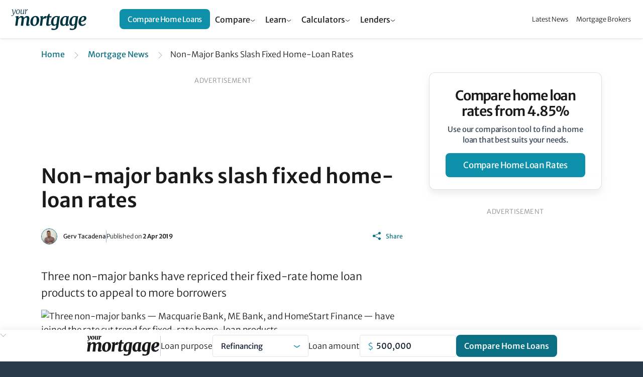

--- FILE ---
content_type: text/html;charset=UTF-8
request_url: https://www.yourmortgage.com.au/mortgage-news/nonmajor-banks-slash-fixed-homeloan-rates
body_size: 21743
content:
<!doctype html>
<html class="no-js" lang="en">
<head>
    <!-- HTML code start (ce03297b41bafb09cb93fd2880a3209b) -->
<script>(function(w,d,s,l,i){w[l]=w[l]||[];w[l].push({'gtm.start':
new Date().getTime(),event:'gtm.js'});var f=d.getElementsByTagName(s)[0],
j=d.createElement(s),dl=l!='dataLayer'?'&l='+l:'';j.async=true;j.src=
'https://www.googletagmanager.com/gtm.js?id='+i+dl;f.parentNode.insertBefore(j,f);
})(window,document,'script','dataLayer','GTM-PQKT5G4');</script>

<!-- HTML code end (ce03297b41bafb09cb93fd2880a3209b) -->
<!-- cheq essentials -->
<script async src="https://ob.brilliantchap.com/i/9c3df7411f586e54151ca004c1b86bc0.js" class="ct_clicktrue"></script>
<!--Bing CHEQ Essential Script-->
<script>(function(w,d,t,r,u){var f,n,i;w[u]=w[u]||[],f=function(){var o={ti:"138002575", enableAutoSpaTracking: true};o.q=w[u],w[u]=new UET(o),w[u].push("pageLoad")},n=d.createElement(t),n.src=r,n.async=1,n.onload=n.onreadystatechange=function(){var s=this.readyState;s&&s!=="loaded"&&s!=="complete"||(f(),n.onload=n.onreadystatechange=null)},i=d.getElementsByTagName(t)[0],i.parentNode.insertBefore(n,i)})(window,document,"script","//bat.bing.com/bat.js","uetq");</script>

<!-- Inline Tests -->
<style>
tr:has(a[data-value="home-loan-92220-variable"]) .interest-only-tag {
    background-color: var(--table-base) !important;
    color: #fff !important;
    font-weight: 500 !important;
}
.smg-expert-quote .content-details .description h3 {
    margin-bottom: 16px !important;
    font-size: 17px !important;
}
</style>
<!-- HTML code start (f396e48c-b200-409a-9925-ba8ac5fff32b) -->
<style>

.content img {
  max-width: 100%;
}

@media (min-width: 1154px) {
    .table-container .filter-bar .filter-bar-group {
        width: 600px !important;
    }
}
.embed-container {
    position: relative;
    padding-bottom: 56.25%;
    height: 0;
    overflow: hidden;
    max-width: 100%;
    margin-bottom: 12px;
}

.embed-container iframe {
    position: absolute;
    top: 0;
    left: 0;
    width: 100%;
    height: 100%;
}

tr[brand="Unloan"] .custom-tag {
  background-color: rgba(255, 204, 0, 0.7) !important;
  color: #231f20 !important;
  box-shadow: 0 0 0 1px #fc0 !important;
  border-bottom: 1px solid #fc0 !important;
  font-weight: 600 !important;
  letter-spacing: -.4px !important;
}
tr:has(a[data-value="home-loan-47100-fixed-3years"]) .min-deposit-tag,
tr:has(a[data-value="home-loan-67634-variable"]) .min-deposit-tag,
tr:has(a[data-value="home-loan-81449-variable"]) .min-deposit-tag,
tr:has(a[data-value="home-loan-81450-variable"]) .min-deposit-tag,
tr:has(a[data-value="home-loan-76520-variable"]) .min-deposit-tag,
tr:has(a[data-value="home-loan-95258-variable"]) .min-deposit-tag,
tr:has(a[data-value="home-loan-92800-variable"]) .min-deposit-tag {
  background-color: var(--table-base) !important;
  color: #fff !important;
  font-weight: 500 !important;
}
@media (max-width: 768px) {

  .table-wrapper .full-table tbody tr {
    grid-template-columns: 1.2fr 1fr 1fr 1fr !important;
    grid-template-areas:
      "td-promoted-tag td-promoted-tag td-promoted-tag td-promoted-tag"
      "td-brand td-data-1 td-data-2 td-data-3"
      "td-product td-product td-product td-product"
      "td-row-tags td-row-tags td-row-tags td-row-tags"
      "td-features td-features td-features td-features"
      "td-cta td-cta td-cta td-cta"
      "td-disclosure td-disclosure td-disclosure td-compare" !important;
  }

  app-smg-call-to-action {
    display: flex !important;
    width: 100% !important;
  }

  .table-wrapper tr.product-row td.td-cta a.product-row-cta {
    width: 100% !important;
  }

  .table-wrapper tr.product-row .td-disclosure .td-disclosure-tooltip {
    position: relative !important;
    top: 0px !important;
    left: 6px !important;
  }

  .table-wrapper tr.product-row .td-disclosure {
    padding: 0 !important;
    margin: 0 !important;
    justify-content: flex-start !important;
    height: 32px !important;
  }

  .table-wrapper .product-row span.promoted-tag {
    top: -12px !important;
    left: 4px !important;
    border-radius: 12px !important;
  }

  .table-wrapper table.comparison-table tr.product-row td.td-compare {
    position: absolute !important;
    top: 5px !important;
    right: 0 !important;
    margin-right: 0 !important;
  }

  .table-wrapper .td-compare input[type=checkbox] {
    position: absolute !important;
    left: 88px !important;
  }

  .table-wrapper .td-compare label {
    height: 32px !important;
    padding-left: 24px !important;
    padding-right: 26px !important;
  }
}

/* Tighter Article Tables */
.article-body .th-monthly-repayment,
.article-body .td-monthly-repayment {
  display: none !important;
}

.article-body div.table-wrapper table.full-table tbody tr.product-row td.data-col.has-extra-fields {
  place-self: flex-start !important;
  align-self: flex-start !important;
}

.article-body .product-row-cta svg {
  display: none;
}

.article-body .brand-logo,
.article-body .table-wrapper .highlighted .td-brand {
  max-width: 120px !important;
}

.article-body .extra-field-content {
  text-align: left !important;
}

.article-body .table-wrapper .full-table thead tr {
  grid-template-columns: 160px 1fr 1fr 1fr !important;
  grid-template-areas: "th-brand th-data-1 th-data-2 th-data-3" !important;
}

.article-body div.table-wrapper table.full-table tbody tr.product-row td.data-col {
  justify-content: flex-start !important;
}

.article-body .table-wrapper tr.product-row td.td-product a {
  line-height: 1 !important;
}

.article-body .table-wrapper .full-table thead tr th:not(.th-brand) {
  justify-content: flex-start !important;
}

.base-container .table-wrapper .full-table thead tr th.data-col:nth-child(4) {
  margin-left: 0px !important;
}

.article-body .table-wrapper .full-table tbody tr {
  grid-template-columns: 160px 1fr 1fr 1fr !important;
  grid-template-areas:
    "td-promoted-tag td-promoted-tag td-promoted-tag td-promoted-tag"
    "td-brand td-data-1 td-data-2 td-cta"
    "td-empty td-product td-product td-product"
    "td-disclosure td-row-tags td-row-tags td-compare"
    "td-disclosure td-features td-features td-compare";
}

.article-body a.button {
  text-decoration: none !important;
}

@media (max-width: 768px) {
  .article-body .table-wrapper .full-table thead tr {
    grid-template-columns: 1fr 1fr 1fr !important;
  }

  .article-body .table-wrapper .full-table tbody tr {
    grid-template-columns: 1fr 1fr 1fr !important;
    grid-template-areas:
      "td-promoted-tag td-promoted-tag td-promoted-tag"
      "td-brand td-data-1 td-data-2"
      "td-product td-product td-product"
      "td-row-tags td-row-tags td-row-tags"
      "td-features td-features td-features"
      "td-cta td-cta td-cta"
      "td-disclosure td-disclosure td-compare" !important;
  }

  .article-body .table-wrapper .full-table thead tr th:not(.th-brand) {
    justify-content: flex-end !important;
  }

  .article-body div.table-wrapper table.full-table tbody tr.product-row td.data-col {
    justify-content: flex-end !important;
  }

  .article-body .table-wrapper tr.product-row td.td-product a {
    line-height: 1.2 !important;
  }

  .article-body .table-wrapper table.comparison-table tr.product-row {
    margin: 0 4px !important;
    margin-top: 16px !important;
  }

  .article-body .table-wrapper table.comparison-table tr.product-row:first-child {
    margin-top: 16px !important;
  }

  .article-body a.comparison-disclosure-cta {
    font-size: 12px !important;
  }
}
</style>
<!-- HTML code start (f396e48c-b200-409a-9925-ba8ac5fff32b) -->

<title>Non-major banks slash fixed home-loan rates</title>
<meta name="viewport" content="width=device-width, initial-scale=1"/>
<meta name="mobile-web-app-capable" content="yes">
<meta name="apple-mobile-web-app-capable" content="yes">
<meta name="apple-mobile-web-app-title" content="Non-major banks slash fixed home-loan rates">
<meta property="og:locale" content="en_US"/>
<meta property="og:type" content="website"/>
<meta property="og:title" content="Non-major banks slash fixed home-loan rates"/>
<meta property="og:description" content="Three non-major banks have repriced their fixed-rate home loan products to appeal to more borrowers"/>
<meta property="og:url" content="https://www.yourmortgage.com.au/mortgage-news/nonmajor-banks-slash-fixed-homeloan-rates"/>
<meta property="og:site_name" content="Yourmortgage.com.au"/>
<meta property="og:image" content="https://www.yourmortgage.com.au/dA/56231e3dd3/articleTeaserImage/fixed-rate-home-loan-cuts.jpg"/>
<meta name="twitter:card" content="summary_large_image"/>
<meta name="twitter:description" content="Three non-major banks have repriced their fixed-rate home loan products to appeal to more borrowers"/>
<meta name="twitter:title" content="Non-major banks slash fixed home-loan rates"/>
<meta name="twitter:site" content="@yourmortgagecomau"/>
<meta name="twitter:image" content="https://www.yourmortgage.com.au/dA/56231e3dd3/articleTeaserImage/fixed-rate-home-loan-cuts.jpg"/>
<meta name="twitter:creator" content="@yourmortgagecomau"/>
<meta name="description" content="Three non-major banks have repriced their fixed-rate home loan products to appeal to more borrowers">
<link rel='canonical' href='https://www.yourmortgage.com.au/mortgage-news/nonmajor-banks-slash-fixed-homeloan-rates'/>
<meta name="robots" content="index, follow" />
<meta name="robots" content="max-image-preview:large">
<link rel="apple-touch-icon" sizes="192x192" href="/media/assets/android-chrome-192x192.png">
<link href="/dA/5c5b4e62-6f29-48d4-9ae3-9d82525ec10b/fileAsset/media/images/svg/ym-icon.svg" type="image/x-icon" rel="shortcut icon"/>
<link href="/dA/5c5b4e62-6f29-48d4-9ae3-9d82525ec10b/fileAsset/media/images/svg/ym-icon.svg" type="image/x-icon" rel="icon"/>
<link rel="preconnect" href="https://fonts.gstatic.com/" />
<link rel="stylesheet" href="/dA/e834042e-f718-48eb-84ee-3dde15595b80/fileAsset/application/themes/scss/min/core.css" type="text/css">

<script src="/dA/6ad6295d-2b67-4c5b-9fe7-8311b9b396e1/fileAsset/application/js/min/ym-scripts.js"></script>

<link rel="stylesheet" href="/dA/8687add9-48a0-41bc-bdac-1066a351a1e1/fileAsset/angular-builds/widgets/serp-table.css" type="text/css"/>
<link rel="alternate" type="application/rss+xml" href="https://www.yourmortgage.com.au/feed">


<!--Braze-->
<script type="text/javascript">
  +function(a,p,P,b,y){a.braze={};a.brazeQueue=[];for(var s="BrazeSdkMetadata DeviceProperties Card Card.prototype.dismissCard Card.prototype.removeAllSubscriptions Card.prototype.removeSubscription Card.prototype.subscribeToClickedEvent Card.prototype.subscribeToDismissedEvent Card.fromContentCardsJson Banner CaptionedImage ClassicCard ControlCard ContentCards ContentCards.prototype.getUnviewedCardCount Feed Feed.prototype.getUnreadCardCount ControlMessage InAppMessage InAppMessage.SlideFrom InAppMessage.ClickAction InAppMessage.DismissType InAppMessage.OpenTarget InAppMessage.ImageStyle InAppMessage.Orientation InAppMessage.TextAlignment InAppMessage.CropType InAppMessage.prototype.closeMessage InAppMessage.prototype.removeAllSubscriptions InAppMessage.prototype.removeSubscription InAppMessage.prototype.subscribeToClickedEvent InAppMessage.prototype.subscribeToDismissedEvent InAppMessage.fromJson FullScreenMessage ModalMessage HtmlMessage SlideUpMessage User User.Genders User.NotificationSubscriptionTypes User.prototype.addAlias User.prototype.addToCustomAttributeArray User.prototype.addToSubscriptionGroup User.prototype.getUserId User.prototype.incrementCustomUserAttribute User.prototype.removeFromCustomAttributeArray User.prototype.removeFromSubscriptionGroup User.prototype.setCountry User.prototype.setCustomLocationAttribute User.prototype.setCustomUserAttribute User.prototype.setDateOfBirth User.prototype.setEmail User.prototype.setEmailNotificationSubscriptionType User.prototype.setFirstName User.prototype.setGender User.prototype.setHomeCity User.prototype.setLanguage User.prototype.setLastKnownLocation User.prototype.setLastName User.prototype.setPhoneNumber User.prototype.setPushNotificationSubscriptionType InAppMessageButton InAppMessageButton.prototype.removeAllSubscriptions InAppMessageButton.prototype.removeSubscription InAppMessageButton.prototype.subscribeToClickedEvent FeatureFlag FeatureFlag.prototype.getStringProperty FeatureFlag.prototype.getNumberProperty FeatureFlag.prototype.getBooleanProperty automaticallyShowInAppMessages destroyFeed hideContentCards showContentCards showFeed showInAppMessage toggleContentCards toggleFeed changeUser destroy getDeviceId initialize isPushBlocked isPushPermissionGranted isPushSupported logCardClick logCardDismissal logCardImpressions logContentCardImpressions logContentCardClick logContentCardsDisplayed logCustomEvent logFeedDisplayed logInAppMessageButtonClick logInAppMessageClick logInAppMessageHtmlClick logInAppMessageImpression logPurchase openSession requestPushPermission removeAllSubscriptions removeSubscription requestContentCardsRefresh requestFeedRefresh refreshFeatureFlags requestImmediateDataFlush enableSDK isDisabled setLogger setSdkAuthenticationSignature addSdkMetadata disableSDK subscribeToContentCardsUpdates subscribeToFeedUpdates subscribeToInAppMessage subscribeToSdkAuthenticationFailures toggleLogging unregisterPush wipeData handleBrazeAction subscribeToFeatureFlagsUpdates getAllFeatureFlags".split(" "),i=0;i<s.length;i++){for(var m=s[i],k=a.braze,l=m.split("."),j=0;j<l.length-1;j++)k=k[l[j]];k[l[j]]=(new Function("return function "+m.replace(/\./g,"_")+"(){window.brazeQueue.push(arguments); return true}"))()}window.braze.getCachedContentCards=function(){return new window.braze.ContentCards};window.braze.getCachedFeed=function(){return new window.braze.Feed};window.braze.getUser=function(){return new window.braze.User};window.braze.getFeatureFlag=function(){return new window.braze.FeatureFlag};(y=p.createElement(P)).type='text/javascript';
    y.src='https://firstmac-dev.dotcms.cloud/dA/5823885056dfe33b09ad8ce20eadac17/application/braze/4.8.3/braze-sdk.min.js';
    y.async=1;(b=p.getElementsByTagName(P)[0]).parentNode.insertBefore(y,b)
  }(window,document,'script');
</script>
<!--Braze End--><script>
var sdkBrazeKey = {
'www.infochoice.com.au':'5ef2be4d-e205-4761-badf-b8710494b461',
'www.savings.com.au':'d292f7f3-f09a-422e-bb47-d07b5a4ea978',
'www.yourinvestmentpropertymag.com.au':'b2ca3560-0036-43d2-967d-45f0490a34c8',
'www.yourmortgage.com.au':'c1502e96-0e40-4575-ba7e-928c06c0f487'
};
var brazeSubscriptionGroupIds = {
'infochoice_newsLetter':'34a06d25-764f-4907-b99e-b767ad8994fe',
'infochoice_mediaRelease':'32232470-f3c7-49fa-80af-d3b1621e620e',
'savings_newsLetter':'f9823ba5-9c86-4ed2-9e13-ed3c857c58ae',
'savings_rateChange':'590d9a5a-d4b5-411b-80a7-120afdb38be7',
'savings_hlBuyerGuide':'ce2c37a8-5665-49ec-91ef-c4ab9217efda',
'yourinvestmentpropertymag_newsLetter':'34296151-696e-4eb0-b62c-52d5220b99bf',
'yourmortgage_newsLetter':'3624a26c-f8c2-4838-9a13-68fea84a7f73'
};
var hostName = "www.yourmortgage.com.au";
var isProd = "https://www.yourmortgage.com.au" === "https://www.yourmortgage.com.au";
var verticalDisplay = "home-loans";
</script>
</head>


<body data-page-template="News" class="home-loans serp-promoted-tag serp-product-bullets serp-enable-name-logo serp-online-partners-toggle">
<!-- Google Tag Manager (body) -->
<noscript><iframe src="https://www.googletagmanager.com/ns.html?id=GTM-PQKT5G4" height="0" width="0" style="display:none;visibility:hidden"></iframe></noscript>
<!--  ClickCease.com tracking-->
<script type='text/javascript'>var script = document.createElement('script');
script.async = true; script.type = 'text/javascript';
var target = 'https://www.clickcease.com/monitor/stat.js';
script.src = target;var elem = document.head;elem.appendChild(script);
</script>
<!--  ClickCease.com tracking-->
<!-- Cheq Essentials-->
<noscript><iframe src="https://ob.brilliantchap.com/ns/9c3df7411f586e54151ca004c1b86bc0.html?ch=" width="0" height="0" style="display:none"></iframe></noscript>
    <div  class="wrapper">
            <nav id="sidebar">
        <div id="dismiss">
            <a aria-controls="navbarNav" aria-expanded="true" aria-label="Toggle navigation"><svg height="44" viewBox="0 0 44 44" width="44" xmlns="http://www.w3.org/2000/svg" fill="none"><path d="m0 0h44v44h-44z"/><g stroke="#fff" stroke-width="2.5"><path d="m11 11 22 22"/><path d="m33 11-22 22"/></g></svg></a>
        </div>
        <ul class="list-unstyled components accordion" id="accordionNav">
            <li class="dropdown-content"><div role="tab" id="heading1" class="accordion-toggle "><span><a class="mb-0 dropbtn sidebar-link mobile-link text" href="/compare-home-loans/">Compare Home Loans</a><a data-bs-toggle="collapse" data-bs-parent="#accordionNav" href="#collapse-panel-1" aria-expanded="true" aria-controls="collapse1" class="collapsed accordion-toggle"></a>  </span></div><div id="collapse-panel-1" class="collapse " role="tabpanel" aria-labelledby="heading1" data-bs-parent="#accordionNav"><div class="subnav-section"><a href="/refinancing-home-loans/" class="sidebar-sub-nav-link ">Refinance home loans</a><a href="/investment-home-loans/" class="sidebar-sub-nav-link ">Investment home loans</a><a href="/smsf-loans/" class="sidebar-sub-nav-link ">SMSF loans</a><a href="/smsf-loans/smsf-commercial-property-loan-rates" class="sidebar-sub-nav-link ">SMSF commercial property loans</a><a href="/first-home-buyer-loans/" class="sidebar-sub-nav-link ">First home buyers</a><a href="/construction-loans" class="sidebar-sub-nav-link ">Construction loans</a><a href="/non-bank-lenders" class="sidebar-sub-nav-link ">Non-bank lenders</a><a href="/green-home-loans" class="sidebar-sub-nav-link ">Green home loans</a></div><div class="subnav-section"><a href="/fixed-rate-home-loans" class="sidebar-sub-nav-link ">Fixed rate home loans</a><a href="/variable-rate-home-loans" class="sidebar-sub-nav-link ">Variable-rate home loans</a><a href="/owner-occupied-home-loans" class="sidebar-sub-nav-link ">Owner occupied home loans</a><a href="/interest-only-home-loans" class="sidebar-sub-nav-link ">Interest only home loans</a><a href="/offset-home-loans" class="sidebar-sub-nav-link ">Offset home loans</a><a href="/low-doc-home-loans" class="sidebar-sub-nav-link ">Low doc home loans</a><a href="/compare-big-4-home-loan-rates" class="sidebar-sub-nav-link ">Compare big 4 home loan rates</a></div></div></li>
            <li class="dropdown-content"><div role="tab" id="heading2" class="accordion-toggle "><span><a class="mb-0 dropbtn sidebar-link mobile-link text" href="/calculators/">Finance Calculators</a><a data-bs-toggle="collapse" data-bs-parent="#accordionNav" href="#collapse-panel-2" aria-expanded="true" aria-controls="collapse2" class="collapsed accordion-toggle"></a>  </span></div><div id="collapse-panel-2" class="collapse " role="tabpanel" aria-labelledby="heading2" data-bs-parent="#accordionNav"><div class="subnav-section"><a href="/calculators/can-i-afford-investment-property" class="sidebar-sub-nav-link ">Can I afford an investment property?</a><a href="/calculators/mortgage-insurance" class="sidebar-sub-nav-link ">Lenders mortgage insurance calculator</a><a href="/calculators/capital-gains-tax" class="sidebar-sub-nav-link ">Capital gains tax calculator</a><a href="/calculators/extra-lump-sum-payment" class="sidebar-sub-nav-link ">Extra & lump sum payment calculator</a><a href="/calculators/home-loan-repayment" class="sidebar-sub-nav-link ">Mortgage repayment calculator</a><a href="/calculators/how-much-can-i-borrow" class="sidebar-sub-nav-link ">Borrowing Power Calculator</a><a href="/calculators/income-tax-calculator" class="sidebar-sub-nav-link ">Income Tax Calculator</a></div><div class="subnav-section"><a href="/calculators/negative-gearing" class="sidebar-sub-nav-link ">Negative gearing calculator</a><a href="/calculators/rent-vs-buy" class="sidebar-sub-nav-link ">Rent or buy comparison</a><a href="/calculators/stamp-duty" class="sidebar-sub-nav-link ">Stamp duty calculator</a><a href="/calculators/split-loan-calculator" class="sidebar-sub-nav-link ">Split loan calculator</a><a href="/calculators/upfront-and-ongoing-costs" class="sidebar-sub-nav-link ">Upfront & ongoing cost calculator</a></div></div></li>
            <li class="dropdown-content"><div role="tab" id="heading3" class="accordion-toggle "><span><a class="mb-0 dropbtn sidebar-link mobile-link text" href="/mortgage-brokers/">Mortgage Brokers</a><a data-bs-toggle="collapse" data-bs-parent="#accordionNav" href="#collapse-panel-3" aria-expanded="true" aria-controls="collapse3" class="collapsed accordion-toggle"></a>  </span></div><div id="collapse-panel-3" class="collapse " role="tabpanel" aria-labelledby="heading3" data-bs-parent="#accordionNav"><div class="subnav-section"><p class="label-header section-title">BROKERS BY CITY</p><a href="/mortgage-brokers/sydney" class="sidebar-sub-nav-link ">Sydney</a><a href="/mortgage-brokers/melbourne" class="sidebar-sub-nav-link ">Melbourne</a><a href="/mortgage-brokers/brisbane" class="sidebar-sub-nav-link ">Brisbane</a><a href="/mortgage-brokers/adelaide" class="sidebar-sub-nav-link ">Adelaide</a><a href="/mortgage-brokers/perth" class="sidebar-sub-nav-link ">Perth</a><a href="/mortgage-brokers/hobart" class="sidebar-sub-nav-link ">Hobart</a><a href="/mortgage-brokers/canberra" class="sidebar-sub-nav-link ">Canberra</a><a href="/mortgage-brokers/darwin" class="sidebar-sub-nav-link ">Darwin</a></div><div class="subnav-section"><p class="label-header section-title">BROKERS BY STATE TERRITORY</p><a href="/mortgage-brokers/nsw/" class="sidebar-sub-nav-link ">New South Wales</a><a href="/mortgage-brokers/vic/" class="sidebar-sub-nav-link ">Victoria</a><a href="/mortgage-brokers/qld/" class="sidebar-sub-nav-link ">Queensland</a><a href="/mortgage-brokers/sa/" class="sidebar-sub-nav-link ">South Australia</a><a href="/mortgage-brokers/wa/" class="sidebar-sub-nav-link ">Western Australia</a><a href="/mortgage-brokers/tas/" class="sidebar-sub-nav-link ">Tasmania</a><a href="/mortgage-brokers/nt/" class="sidebar-sub-nav-link ">Northern Territory</a><a href="/mortgage-brokers/act/" class="sidebar-sub-nav-link ">ACT</a></div></div></li>
            <li class="dropdown-content"><div role="tab" id="heading4" class="accordion-toggle "><span><a class="mb-0 dropbtn sidebar-link mobile-link text" href="#">News & Insights</a><a data-bs-toggle="collapse" data-bs-parent="#accordionNav" href="#collapse-panel-4" aria-expanded="true" aria-controls="collapse4" class="collapsed accordion-toggle"></a>  </span></div><div id="collapse-panel-4" class="collapse " role="tabpanel" aria-labelledby="heading4" data-bs-parent="#accordionNav"><div class="subnav-section"><a href="/mortgage-news/" class="sidebar-sub-nav-link ">Mortgage News</a><a href="/current-interest-rates" class="sidebar-sub-nav-link ">RBA Cash Rate</a><a href="/home-loan-lenders/" class="sidebar-sub-nav-link ">Home Loan Lenders</a></div></div></li>
        </ul>
    </nav>
                    <header id="ym-header" class="ym-header">
<nav class="ym-header-nav">
<a href="/" class="logo" aria-label="Your Mortgage, return to homepage">
<img src="/media/assets/yourmortgage-logo.svg" alt="YourMortgage.com.au"/>
</a>
<div class="menu-container" aria-expanded="null">
<ul class="menu">
<li class="menu-item">
<button class="menu-link header-dropdown-toggle" aria-haspopup="true" aria-expanded="false" aria-controls="cf6de3a4f66f76917cf90aec3b6d3391">Compare</button>
<div id="cf6de3a4f66f76917cf90aec3b6d3391" class="sub-menu-dropdown" role="region" aria-label="Compare Menu" aria-expanded="false">
<div class="sub-menu-links">
<div class="sub-menu-group">
<h3 class="sub-menu-title" id="3c0bae204fcb6add77eaed4eac1d492f">Mortgage Rates</h3>
<ul class="sub-menu-list" role="group" aria-labelledby="3c0bae204fcb6add77eaed4eac1d492f">
<li class="sub-menu-item">
<a href="/compare-home-loans/" class="sub-menu-link">Best Home Loan Rates</a>
</li>
<li class="sub-menu-item">
<a href="/variable-rate-home-loans" class="sub-menu-link">Variable Rate Home Loans</a>
</li>
<li class="sub-menu-item">
<a href="/fixed-rate-home-loans" class="sub-menu-link">Fixed Rate Home Loans</a>
</li>
<li class="sub-menu-item">
<a href="/green-home-loans" class="sub-menu-link">Green Home Loans</a>
</li>
<li class="sub-menu-item">
<a href="/non-bank-lenders" class="sub-menu-link">Non-bank Lenders</a>
</li>
<li class="sub-menu-item">
<a href="/owner-occupied-home-loans" class="sub-menu-link">Owner-occupier Home Loans</a>
</li>
<li class="sub-menu-item">
<a href="/offset-home-loans" class="sub-menu-link">Offset Home Loans</a>
</li>
<li class="sub-menu-item">
<a href="/low-doc-home-loans" class="sub-menu-link">Low Doc Home Loans</a>
</li>
<li class="sub-menu-item">
<a href="/reverse-mortgages/" class="sub-menu-link">Reverse Mortgages</a>
</li>
<li class="sub-menu-item">
<a href="/compare-home-loans/" class="sub-menu-link sub-menu-more-link">Compare All Mortgage Rates</a>
</li>
</ul>
</div>
<div class="sub-menu-group">
<h3 class="sub-menu-title" id="af3e8fdafae73df469cbaa2d59f31d2d">Refinancing</h3>
<ul class="sub-menu-list" role="group" aria-labelledby="af3e8fdafae73df469cbaa2d59f31d2d">
<li class="sub-menu-item">
<a href="/refinancing-home-loans/" class="sub-menu-link">Refinance Home Loans</a>
</li>
<li class="sub-menu-item">
<a href="/compare-home-loans/home-loan-cashback-refinance-deals" class="sub-menu-link">Cashback Offers</a>
</li>
</ul>
</div>
<div class="sub-menu-group">
<h3 class="sub-menu-title" id="24e8bd4ba18e55cb2b1a9f52c1193d17">Building & Moving</h3>
<ul class="sub-menu-list" role="group" aria-labelledby="24e8bd4ba18e55cb2b1a9f52c1193d17">
<li class="sub-menu-item">
<a href="/construction-loans" class="sub-menu-link">Construction Loans</a>
</li>
<li class="sub-menu-item">
<a href="/bridging-loans" class="sub-menu-link">Bridging Loans</a>
</li>
</ul>
</div>
<div class="sub-menu-group">
<h3 class="sub-menu-title" id="2456d7770c4402674e9008d8deae74c4">Investing</h3>
<ul class="sub-menu-list" role="group" aria-labelledby="2456d7770c4402674e9008d8deae74c4">
<li class="sub-menu-item">
<a href="/investment-home-loans/" class="sub-menu-link">Investment Home Loans</a>
</li>
<li class="sub-menu-item">
<a href="/interest-only-home-loans" class="sub-menu-link">Interest Only Home Loans</a>
</li>
</ul>
</div>
<div class="sub-menu-group">
<h3 class="sub-menu-title" id="b9bfe3b5e4a86a3f17ec9e4c3ac38867">SMSF</h3>
<ul class="sub-menu-list" role="group" aria-labelledby="b9bfe3b5e4a86a3f17ec9e4c3ac38867">
<li class="sub-menu-item">
<a href="/smsf-loans/" class="sub-menu-link">SMSF Loans</a>
</li>
<li class="sub-menu-item">
<a href="/smsf-loans/smsf-commercial-property-loan-rates" class="sub-menu-link">SMSF Commercial Loans</a>
</li>
</ul>
</div>
<div class="sub-menu-group">
<h3 class="sub-menu-title" id="0408df266f523f286536d45fb74d38db">First Home Loans</h3>
<ul class="sub-menu-list" role="group" aria-labelledby="0408df266f523f286536d45fb74d38db">
<li class="sub-menu-item">
<a href="/first-home-buyer-loans/" class="sub-menu-link">Compare First Home Buyer Loans</a>
</li>
<li class="sub-menu-item">
<a href="/compare-home-loans/compare-95-lvr-home-loans" class="sub-menu-link">95% LVR Home Loans</a>
</li>
</ul>
</div>
</div>
<div class="sub-menu-ctas">
<div class="sub-menu-cta-block">
    <h3>Compare home loan rates from <span class="highlight">4.85%</span></h3>
    <p>Use our comparison tool to find a home loan that best suits your needs.</p>
    <a href="/compare-home-loans/#" class="ym-header-button button">Compare home loans</a>
</div>

</div>
</div>
</li>
<li class="menu-item">
<button class="menu-link header-dropdown-toggle" aria-haspopup="true" aria-expanded="false" aria-controls="7b68afc130e3d1c662d7039afaba06a6">Learn</button>
<div id="7b68afc130e3d1c662d7039afaba06a6" class="sub-menu-dropdown" role="region" aria-label="Learn Menu" aria-expanded="false">
<div class="sub-menu-links">
<div class="sub-menu-group">
<h3 class="sub-menu-title" id="e560e5d5675e22848c0c313d1b13ffd5">Mortgage Basics</h3>
<ul class="sub-menu-list" role="group" aria-labelledby="e560e5d5675e22848c0c313d1b13ffd5">
<li class="sub-menu-item">
<a href="/compare-home-loans/what-documents-do-you-need-for-a-preapproved-mortgage" class="sub-menu-link">Pre-approval process & documents</a>
</li>
<li class="sub-menu-item">
<a href="/compare-home-loans/interest-rate-versus-comparison-rate" class="sub-menu-link">Interest rate vs comparison rate</a>
</li>
<li class="sub-menu-item">
<a href="/compare-home-loans/what-is-lvr" class="sub-menu-link">Loan To Value Ratio (LVR)</a>
</li>
<li class="sub-menu-item">
<a href="/compare-home-loans/offset-vs-redraw--which-is-better" class="sub-menu-link">Offset accounts vs redraw facilities</a>
</li>
<li class="sub-menu-item">
<a href="/refinancing-home-loans/should-you-refinance-to-access-equity-on-your-home" class="sub-menu-link">Refinancing to access equity</a>
</li>
<li class="sub-menu-item">
<a href="/compare-home-loans/creating-the-perfect-home-loan-application" class="sub-menu-link">The perfect home loan application</a>
</li>
<li class="sub-menu-item">
<a href="/tags/home-loans" class="sub-menu-link sub-menu-more-link">More mortgage basics guides</a>
</li>
</ul>
</div>
<div class="sub-menu-group">
<h3 class="sub-menu-title" id="e60affcf86686d550694c524367dfb81">First Home Buyer Basics</h3>
<ul class="sub-menu-list" role="group" aria-labelledby="e60affcf86686d550694c524367dfb81">
<li class="sub-menu-item">
<a href="/compare-home-loans/11-steps-in-buying-a-house" class="sub-menu-link">Steps to buying a house</a>
</li>
<li class="sub-menu-item">
<a href="/first-home-buyer-loans/how-much-do-you-need-for-a-home-deposit" class="sub-menu-link">How much do I need for a deposit?</a>
</li>
<li class="sub-menu-item">
<a href="/compare-home-loans/lenders-mortgage-insurance-lmi" class="sub-menu-link">Lenders Mortgage Insurance (LMI)</a>
</li>
<li class="sub-menu-item">
<a href="/first-home-buyer-loans/home-guarantee-scheme-explained" class="sub-menu-link">Home Guarantee Scheme</a>
</li>
<li class="sub-menu-item">
<a href="/first-home-buyer-loans/how-does-the-first-home-owner-grant-work" class="sub-menu-link">First Home Buyer Grants</a>
</li>
<li class="sub-menu-item">
<a href="/first-home-buyer-loans/guides" class="sub-menu-link sub-menu-more-link">More first home buyer guides</a>
</li>
</ul>
</div>
<div class="sub-menu-group">
<h3 class="sub-menu-title" id="f796fee92e37b0b8461a1f7ce215a95a">Property Investing Basics</h3>
<ul class="sub-menu-list" role="group" aria-labelledby="f796fee92e37b0b8461a1f7ce215a95a">
<li class="sub-menu-item">
<a href="/investment-home-loans/the-pros-and-cons-of-buying-an-investment-property" class="sub-menu-link">Pros & cons of investing in property</a>
</li>
<li class="sub-menu-item">
<a href="/compare-home-loans/principal-and-interest-repayments-vs-interest-only-repayments" class="sub-menu-link">Principal & interest vs interest only</a>
</li>
<li class="sub-menu-item">
<a href="/investment-home-loans/capital-gains-tax-101" class="sub-menu-link">Capital gains tax 101</a>
</li>
<li class="sub-menu-item">
<a href="/investment-home-loans/everything-you-need-to-know-about-negative-gearing" class="sub-menu-link">What is negative gearing?</a>
</li>
<li class="sub-menu-item">
<a href="/investment-home-loans/guides" class="sub-menu-link sub-menu-more-link">More property investing basics</a>
</li>
</ul>
</div>
<div class="sub-menu-group">
<h3 class="sub-menu-title" id="11444fee5b94867b2880b9e549c7fe7c">Construction & Renovation Basics</h3>
<ul class="sub-menu-list" role="group" aria-labelledby="11444fee5b94867b2880b9e549c7fe7c">
<li class="sub-menu-item">
<a href="/compare-home-loans/how-to-choose-a-home-renovation-loan" class="sub-menu-link">Choosing a renovation loan</a>
</li>
<li class="sub-menu-item">
<a href="/compare-home-loans/a-guide-to-home-equity-loans-in-australia" class="sub-menu-link">Understanding home equity</a>
</li>
<li class="sub-menu-item">
<a href="/refinancing-home-loans/ways-to-improve-your-home-value" class="sub-menu-link">How to increase your home's value</a>
</li>
<li class="sub-menu-item">
<a href="/tags/construction-loans" class="sub-menu-link sub-menu-more-link">More construction & renovation guides</a>
</li>
</ul>
</div>
<div class="sub-menu-group">
<h3 class="sub-menu-title" id="ae780fba3c7f7817bfe9dd5ff6587af6">SMSF Basics</h3>
<ul class="sub-menu-list" role="group" aria-labelledby="ae780fba3c7f7817bfe9dd5ff6587af6">
<li class="sub-menu-item">
<a href="/smsf-loans/starting-your-smsf--beginners-guide-to-smsfs" class="sub-menu-link">Establishing your SMSF fund</a>
</li>
<li class="sub-menu-item">
<a href="/smsf-loans/smsf-property-investing" class="sub-menu-link">Property Investment through SMSF</a>
</li>
<li class="sub-menu-item">
<a href="/investment-home-loans/commercial-property-mixing-business-with-pleasure" class="sub-menu-link">Investing in commercial property</a>
</li>
<li class="sub-menu-item">
<a href="/tags/smsf" class="sub-menu-link sub-menu-more-link">More SMSF guides</a>
</li>
</ul>
</div>
</div>
<div class="sub-menu-ctas">

<div class="sub-menu-survey-download-cta-container">
    <div id="smgCta-211dafd3d75ab4cd0588c4bea00807f2" class="cta-block-container  variant-custom"><div class="cta-wrapper variant-custom none"><div class="cta-block left-aligned custom-flex-dir-column custom-cont-padding-small custom-card-mode"><div class="text-container"><h4>Home Loan Hindsight Survey</h4><p>Access the report and be notified of future report releases.</p></div><div class="cta-container"><a class="cta-button has-href" href="/mortgage-research/"  onclick="trackCustomDatalayer({event: 'cta_click', component_name: 'Submenu Survey CTA', label: 'Get the Report'})">Get the Report
</a></div></div></div></div><script>function onPrimaryCTAReady() { if (trackEngagement) { trackEngagement("Home Loan Hindsight Survey Access the report and be notified of future report releases.", "Get the Report", "cta component", "211dafd3d75ab4cd0588c4bea00807f2", "click", "home loans", "embed");}}function onPrimaryCTASubmit() { if (trackEngagement) { trackEngagement("Home Loan Hindsight Survey Access the report and be notified of future report releases.", "Get the Report", "cta component", "211dafd3d75ab4cd0588c4bea00807f2", "click", "home loans", "embed");}}function onSecondaryCTAReady() { if (trackEngagement) { trackEngagement("Home Loan Hindsight Survey Access the report and be notified of future report releases.", "", "cta component", "211dafd3d75ab4cd0588c4bea00807f2", "click", "home loans", "embed");}}function onSecondaryCTASubmit() { if (trackEngagement) { trackEngagement("Home Loan Hindsight Survey Access the report and be notified of future report releases.", "", "cta component", "211dafd3d75ab4cd0588c4bea00807f2", "click", "home loans", "embed");}}</script>
</div>
<div class="sub-menu-cta-block">
    <h3>Meet our experts</h3>
    <p>At Your Mortgage we strive to help you get informed and stay informed about all things home loans. <a href="/about-us">Learn more</a></p>
    <img src="/media/assets/experts.png" width="240">
</div>

<style>
.sub-menu-ctas {
    .sub-menu-survey-download-cta-container, 
    .sub-menu-cta-block {
        flex-basis: 100%;
        
        @media (min-width: 1433px) {
            flex-basis: unset;
        }
    }
    
    .sub-menu-cta-block {
        @media (min-width: 821px) and (max-width: 1432px) {
            min-width: 288px !important;
        }
        
        img {
            align-self: center;
        }
    }
}
</style>
</div>
</div>
</li>
<li class="menu-item">
<button class="menu-link header-dropdown-toggle" aria-haspopup="true" aria-expanded="false" aria-controls="367418abb1741bca41fcd4cdc2aef3f0">Calculators</button>
<div id="367418abb1741bca41fcd4cdc2aef3f0" class="sub-menu-dropdown" role="region" aria-label="Calculators Menu" aria-expanded="false">
<div class="sub-menu-links">
<div class="sub-menu-group">
<h3 class="sub-menu-title" id="b77ea713ae036a01e9830fb5f8cce6aa">Mortgage Calculators</h3>
<ul class="sub-menu-list" role="group" aria-labelledby="b77ea713ae036a01e9830fb5f8cce6aa">
<li class="sub-menu-item">
<a href="/calculators/how-much-can-i-borrow" class="sub-menu-link">Borrowing Power Calculator</a>
</li>
<li class="sub-menu-item">
<a href="/calculators/home-loan-repayment" class="sub-menu-link">Mortgage Repayment Calculator</a>
</li>
<li class="sub-menu-item">
<a href="/calculators/stamp-duty" class="sub-menu-link">Stamp Duty Calculator</a>
</li>
<li class="sub-menu-item">
<a href="/calculators/mortgage-insurance" class="sub-menu-link">LMI Calculator</a>
</li>
<li class="sub-menu-item">
<a href="/calculators/extra-lump-sum-payment" class="sub-menu-link">Extra Repayment Calculator</a>
</li>
<li class="sub-menu-item">
<a href="/calculators/split-loan-calculator" class="sub-menu-link">Split Loan Calculator</a>
</li>
<li class="sub-menu-item">
<a href="/calculators/upfront-and-ongoing-costs" class="sub-menu-link">Upfront & ongoing Cost Calculator</a>
</li>
<li class="sub-menu-item">
<a href="/calculators/" class="sub-menu-link sub-menu-more-link">All Mortgage Calculators</a>
</li>
</ul>
</div>
<div class="sub-menu-group">
<h3 class="sub-menu-title" id="6eb685dfb313687495aee4c53f01b232">Investing Calculator</h3>
<ul class="sub-menu-list" role="group" aria-labelledby="6eb685dfb313687495aee4c53f01b232">
<li class="sub-menu-item">
<a href="/calculators/can-i-afford-investment-property" class="sub-menu-link">Investment Property Calculator</a>
</li>
<li class="sub-menu-item">
<a href="/calculators/capital-gains-tax" class="sub-menu-link">Capital Gains Tax Calculator</a>
</li>
<li class="sub-menu-item">
<a href="/calculators/negative-gearing" class="sub-menu-link">Negative Gearing Calculator</a>
</li>
<li class="sub-menu-item">
<a href="/calculators/rent-vs-buy" class="sub-menu-link">Renting vs Buying Calculator</a>
</li>
<li class="sub-menu-item">
<a href="/calculators/income-tax-calculator" class="sub-menu-link">Income Tax Calculator</a>
</li>
</ul>
</div>
</div>
</div>
</li>
<li class="menu-item">
<button class="menu-link header-dropdown-toggle" aria-haspopup="true" aria-expanded="false" aria-controls="59eabb63b8289b4745096b2a8a384b82">Lenders</button>
<div id="59eabb63b8289b4745096b2a8a384b82" class="sub-menu-dropdown" role="region" aria-label="Lenders Menu" aria-expanded="false">
<div class="sub-menu-links">
<div class="sub-menu-group">
<h3 class="sub-menu-title" id="8f51f6e74db8a7958734b19cd11df266">Featured Lenders</h3>
<ul class="sub-menu-list" role="group" aria-labelledby="8f51f6e74db8a7958734b19cd11df266">
<li class="sub-menu-item">
<a href="/home-loan-lenders/bendigo-bank" class="sub-menu-link">Bendigo Bank</a>
</li>
<li class="sub-menu-item">
<a href="/home-loan-lenders/firstmac" class="sub-menu-link">Firstmac</a>
</li>
<li class="sub-menu-item">
<a href="/home-loan-lenders/imb" class="sub-menu-link">imb Bank</a>
</li>
<li class="sub-menu-item">
<a href="/home-loan-lenders/ing" class="sub-menu-link">ING</a>
</li>
<li class="sub-menu-item">
<a href="/home-loan-lenders/loans-com-au" class="sub-menu-link">loans.com.au</a>
</li>
<li class="sub-menu-item">
<a href="/home-loan-lenders/macquarie-bank" class="sub-menu-link">Macquarie</a>
</li>
<li class="sub-menu-item">
<a href="/home-loan-lenders/st-george-bank-limited" class="sub-menu-link">St. George</a>
</li>
<li class="sub-menu-item">
<a href="/home-loan-lenders/suncorp-bank" class="sub-menu-link">Suncorp</a>
</li>
<li class="sub-menu-item">
<a href="/home-loan-lenders/tiimely-home" class="sub-menu-link">Tiimely</a>
</li>
<li class="sub-menu-item">
<a href="/home-loan-lenders/ubank" class="sub-menu-link">ubank</a>
</li>
<li class="sub-menu-item">
<a href="/home-loan-lenders/unloan-home-loans" class="sub-menu-link">Unloan</a>
</li>
</ul>
</div>
<div class="sub-menu-group">
<h3 class="sub-menu-title" id="5f8a94c6d1e32645736d7a67ef049360">Big 4 Home Loans</h3>
<ul class="sub-menu-list" role="group" aria-labelledby="5f8a94c6d1e32645736d7a67ef049360">
<li class="sub-menu-item">
<a href="/home-loan-lenders/anz" class="sub-menu-link">ANZ</a>
</li>
<li class="sub-menu-item">
<a href="/home-loan-lenders/commonwealth-bank" class="sub-menu-link">Commbank</a>
</li>
<li class="sub-menu-item">
<a href="/home-loan-lenders/national-australia-bank-nab" class="sub-menu-link">NAB</a>
</li>
<li class="sub-menu-item">
<a href="/home-loan-lenders/westpac-banking-corporation" class="sub-menu-link">Westpac</a>
</li>
<li class="sub-menu-item">
<a href="/compare-big-4-home-loan-rates" class="sub-menu-link">Compare Big 4 Home Loan Rates</a>
</li>
<li class="sub-menu-item">
<a href="/home-loan-lenders/" class="sub-menu-link sub-menu-more-link">More lenders' rates</a>
</li>
</ul>
</div>
</div>
<div class="sub-menu-ctas">
<div class="sub-menu-cta-block">
    <h3>Current RBA Cash Rate</h3>
    <p>Find out the latest on the RBA Cash Rate and current home loan interest rates</p>
    <a href="/current-interest-rates" class="ym-header-button button">RBA Cash Rate & Rates Changes</a>
</div>
</div>
</div>
</li>
</ul>
<div class="text-links">
<a href="/mortgage-news/" class="text-link">Latest News</a>
<a href="/mortgage-brokers/" class="text-link">Mortgage Brokers</a>
</div>
</div>
<div class="menu-ctas">
<a href="/compare-home-loans/" class="ym-header-button button">Compare Home Loans</a>

</div>
</nav>
</header>
<button id="ym-mobile-header" class="mobile-menu-toggle" aria-label="Toggle mobile menu" aria-expanded="false">
<span class="menu-icon">
<span class="line line-1"></span>
<span class="line line-2"></span>
<span class="line line-3"></span>
</span>
</button>
<div id="ym-header-menu-overlay" class="menu-overlay" aria-hidden="true"></div>                <div class="content article ">
            <div class="container">
                <div class="row">
                    <div class="col-12">
                                            </div>
                </div>
                <div class="row">
                    <div class="col-12 col-lg-8">
                        
            <p id="breadcrumbs">
    <a href="/">Home</a>
    &emsp;<img src="/media/assets/arrow-right-icon.svg" alt="..." loading="lazy"/>&emsp;
                            <a href="/mortgage-news/">Mortgage News</a>
                            &emsp;<img src="/media/assets/arrow-right-icon.svg" alt="..." loading="lazy"/>&emsp;<span class="breadcrumb_last a">Non-major banks slash fixed home-loan rates</span>
        
    </p>                                            <div id="google-ad-top" class="google-ads d-none d-md-block"><p class="text-center"></p><div id='div-gpt-ad-1637542262196-0' class="google-ad-container-side mb-3 mx-auto" style="height:90px; text-align:center;"></div></div>
                                            
<article class="ym-article">
<div class="article-header">
<h1 class="article-header-title">Non-major banks slash fixed home-loan rates</h1>
<div class="article-header-bottom-content author-count-1 no-update-date no-fact-checked">
<div class="article-header-authors">
<div class="article-header-author">
<img src="/dA/9867387986/gerv-tacadena-author-photo.jpg" alt="author-avatar" loading="lazy"/>
<a class="has-avatar-img" href="/author/gerv-tacadena" id="author" title="Posts by Gerv Tacadena" rel="author">Gerv Tacadena</a>
</div>
</div>
<div class="article-header-date">
<svg class="pipe-date-mid" width="1" height="24" viewbox="0 0 1 24" fill="none" xmlns="http://www.w3.org/2000/svg"> <rect width="1" height="24" fill="#A1B3C4"/> </svg>
<div id="published-date">
<p>Published on <span>2 Apr 2019</span></p>
</div>
<svg class="pipe-date-end" width="1" height="24" viewbox="0 0 1 24" fill="none" xmlns="http://www.w3.org/2000/svg"> <rect width="1" height="24" fill="#A1B3C4"/> </svg>
</div>
<div class="article-header-fact-checked-share">
<div class="article-header-share">
<a nohref="nohref" data-bs-toggle="modal" data-bs-target="#socialShareModal">
<svg width="16" height="16" viewbox="0 0 16 16" fill="none" xmlns="http://www.w3.org/2000/svg"> <path d="M11 2.5C11 1.11929 12.1193 0 13.5 0C14.8807 0 16 1.11929 16 2.5C16 3.88071 14.8807 5 13.5 5C12.7411 5 12.0611 4.66182 11.6026 4.12792L4.88498 7.2482C4.95971 7.48549 5 7.73804 5 8C5 8.26196 4.95971 8.51451 4.88498 8.7518L11.6026 11.8721C12.0611 11.3382 12.7411 11 13.5 11C14.8807 11 16 12.1193 16 13.5C16 14.8807 14.8807 16 13.5 16C12.1193 16 11 14.8807 11 13.5C11 13.238 11.0403 12.9855 11.115 12.7482L4.39739 9.62792C3.93889 10.1618 3.25894 10.5 2.5 10.5C1.11929 10.5 0 9.38071 0 8C0 6.61929 1.11929 5.5 2.5 5.5C3.25894 5.5 3.93889 5.83818 4.39739 6.37208L11.115 3.2518C11.0403 3.01451 11 2.76196 11 2.5Z" fill="#0B7084"/> </svg>
<span>Share</span>
</a>
</div>
</div>
</div>
</div>
<div class="article-teaser">
<p>Three non-major banks have repriced their fixed-rate home loan products to appeal to more borrowers</p>
</div>
<div class="article-body">
<p>
</p>
<p><img class="img-fluid" src="https://au.res.keymedia.com/files/image/YMM/Articles/fixed-rate-home-loan-cuts.jpg" alt="Three non-major banks &mdash; Macquarie Bank, ME Bank, and HomeStart Finance &mdash; have joined the rate cut trend for fixed-rate home-loan products. " loading="lazy" /></p>
<p>Three non-major banks &mdash; Macquarie Bank, ME Bank, and HomeStart Finance &mdash; have joined the rate cut trend for fixed-rate home-loan products.</p>
<p>ME Bank recently announced a number of rate cuts in its range of home loan products, taking effect last Friday. Its two- and three-year fixed home loans with a Member Package &mdash; which are designed for owner-occupiers paying principal and interest (P&amp;I) &mdash;&nbsp;will now incur a reduced rate of 3.74% and 3.79%, respectively. ME Bank also slashed the cost of its five-year fixed P&amp;I home loan by 50 basis points to 3.99%.</p>
<p>ME Bank head of home loans Andrew Bartolo said the rate cuts were part of the bank's efforts to garner the trust of potential borrowers, especially after the controversies post-royal commission.</p>
<p>"Ninety-four per cent of Australians are experiencing distrust toward their bank post royal commission, but only 14% are proactively doing something about it. Hopefully rates like these prompt borrowers unhappy with their bank to review their relationships," he said, adding that fixed rates give borrowers certainty and peace of mind.</p>
<p><em><strong>Also Read:&nbsp;<a href="/mortgage-news/low-cash-rate-wont-boost-housing-market-experts-say">Low cash rate won't boost&nbsp;housing market, experts say</a></strong></em><em><strong></strong></em></p>
<p>Macquarie also made a similar move, repricing both its owner-occupier and investor fixed-rate home loans&nbsp;&mdash; cutting rates by&nbsp;up to 60 basis points.</p>
<p>Its three-year fixed P&amp;I owner-occupier home loan with a loan-to-value ratio (LVR) of 70% will now bear a reduced rate of 3.69%, a drop of 19 basis points. Investor rates, on the other hand, were down by 30 basis points to 3.89%.</p>
<p>The most drastic change was with Macquarie's five-year fixed rate for investor P&amp;I loans with an LVR of 80%. This home-loan offering will now have a 4.09% interest rate, a 60 basis-point reduction.</p>
<p>South Australian lender HomeStart Finance also introduced new rates for its fixed-rate products.</p>
<p>According to <em>The Adviser</em>, the lender slashed the rate of its two-year HomeStart Home Loan and Graduate from 5.24% to 5.09%. It also reduced the borrowing costs of its two-year low-deposit loan &mdash; for the first year, rates will be decreased from 6.24% to 6.09% while the rate for the second year will be set at 5.24%.</p>



<div class="collections">
<p>Collections: 
<a nohref data-link="mortgage-news" rel="tag">Mortgage News</a>
</p>
</div>
<!-- Article Key Points -->
</div>
</article>                    </div>
                    <div class="col-12 col-lg-4">
                        <aside class="mt-5 sticky-sidebar">
    

<div class="sidebar-cta-block-container"><div class="sidebar-cta-block-wrapper top" style='padding-bottom:0;border-bottom:none'><label>Compare home loan rates from 4.85%</label><span>Use our comparison tool to find a home loan that best suits your needs.</span><a style="margin-top: 16px" href="/compare-home-loans/" class="sidebar-cta-btn solid" pid="">compare home loan rates</a></div><div class="sidebar-cta-block-wrapper bottom" style='border-top:none'></div></div>
<script>function onSidebarTypeformReady() {trackEngagement("","","sidebar cta","8e8f7d0f-9059-4753-91d3-75637b6d42bd","click","home-loans");}function onSidebarTypeformSubmit() {trackEngagement("Type your answer here","Send","sidebar cta typeform","8e8f7d0f-9059-4753-91d3-75637b6d42bd");}</script>
   
<div id="google-ad-side" class="google-ads"><p class="text-center"></p><div id='div-gpt-ad-1637541991945-0' class="google-ad-container-side mb-3 mx-auto" style="height:265px;text-align:center;"></div></div>
<section class="widget quick-links"><div class="list"></div></section>
<br>

</aside>                    </div>
                </div>
            </div>
            <div class="article-related-list-section">


   
<div class="article-list-component component" id="b34a3a7997b4e305fd7044d12f3fa887" ><section class="ym-article-list widget related-article-list"><div class="row"><div class="col-12"><h2 class="article-list-h2">Related Guides</h2></div></div><div class="row related-article-list-grid my-3"  id="articles-loaded-999"><div><a class="item " href="/compare-home-loans/how-much-of-your-income-should-you-spend-on-a-mortgage"><div class="img-bg" style="background-image:url('/dA/afd8b3845e/fileAsset/filter/Webp/webp_q/50')"></div><div class="text"><h3>How much of your income should you spend on a mortgage?</h3><p class="d-none d-md-block">The size of your home loan repayments compared to your income can mean the difference betw...</p></div></a></div><div><a class="item " href="/compare-home-loans/should-you-hire-a-buyers-agent"><div class="img-bg" style="background-image:url('/dA/821f01e2be/fileAsset/filter/Webp/webp_q/50')"></div><div class="text"><h3>Should you hire a buyer's agent?</h3><p class="d-none d-md-block">Find out what services buyer’s agents can provide.</p></div></a></div><div><a class="item " href="/investment-home-loans/consulting-real-estate-experts-for-market-appraisals"><div class="img-bg" style="background-image:url('/dA/937c2176ad/fileAsset/filter/Webp/webp_q/50')"></div><div class="text"><h3>Consulting real estate experts for accurate market appraisals</h3><p class="d-none d-md-block">The property industry is awash with ‘experts’, so who is the best person to give you an ac...</p></div></a></div></div></section></div></div>        </div>
        <section class="content_content" id="content_295c83abadd2418cb73673ad8a7f60b5">
<div class="bg-blue"><div class="container"><div class="row align-items-center justify-content-center"><div class="col-12 col-md-5 col-lg-4 text-center"><img src="/media/images/home-page/hp-img-find-right-homeloan.png" loading="lazy" alt="..." class="img-fluid" height="296" style="height: 296px; width: auto;"></div><div class="col-12 col-md-7 offset-lg-1 col-lg-5"><h2 class="text-center text-md-start">Get help finding<br class="d-none d-md-block"> the right home loan</h2><p class="text-center text-md-start">Not sure which type of loan is best for your needs?<br class="d-none d-md-block">Your Mortgage can help you find out.</p><a href="/compare-home-loans/" class="btn btn-filled-darkblue footer-cta" pid="">Compare Home Loans</a></div></div></div></div>
<script>function onFooterTypeformSubmit() {trackEngagement("Type your answer here","Send","footer cta typeform","295c83ab-add2-418c-b736-73ad8a7f60b5");}</script>
</section>
        <section class="widget newsletter"><div class="container"><div class="row"><div class="col-12"><div class="newsletter-form"><p class="header-text">Get the latest home loan news and rate updates</p><form class="brazeForm"><div class="form-fields"><div class="input-field"><input type="text" class="subscription_input_fName" placeholder="First Name" autocomplete="given-name" required><span class="error-msg errorField_subscription_input_fName"></span></div><div class="input-field"><input type="email" class="subscription_input_email" placeholder="Email Address" autocomplete="email" required><span class="error-msg errorField_subscription_input_email"></span></div><div class="button-wrapper"><a href="javascript:void(0)" class="button">Subscribe</a></div></div></form></div><p class="privacy-policy-text">By subscribing to our newsletter you agree to our <a href="/privacy">Privacy Policy</a></p></div></div></div></section>
                    <div class="container">
    <div class="row" id="footer-menu-container" >
        <div class="col-12 col-md-4 footer-logo-container">
            <img id="footer-logo" src="/media/assets/logo_white.svg" alt="yourmortgage.com.au">
            <p><p>Since 1995 we've been helping Australians learn about home ownership, compare home loans and get help from home loan specialists to find the right home loan for them.</p></p>
            <div class="social-link-container"><a target="blank" href="https://www.facebook.com/YourMortgageAustralia/"><svg width="21" height="21" viewBox="0 0 21 21" fill="none" xmlns="http://www.w3.org/2000/svg"> <path d="M21 10.4763C21 4.91948 16.5225 0.414795 10.9994 0.414795C5.47619 0.414795 0.998779 4.91948 0.998779 10.4763C0.998779 15.4983 4.65585 19.6608 9.43677 20.4156V13.3847H6.89756V10.4763H9.43677V8.25963C9.43677 5.73796 10.9298 4.34507 13.2141 4.34507C14.3083 4.34507 15.4528 4.54158 15.4528 4.54158V7.01766H14.1917C12.9494 7.01766 12.562 7.79324 12.562 8.58892V10.4763H15.3356L14.8922 13.3847H12.562V20.4156C17.3429 19.6608 21 15.4983 21 10.4763Z" fill="white"/></svg></a><a target="blank" href="https://www.linkedin.com/showcase/your-mortgage-website/"><svg width="20" height="21" viewBox="0 0 20 21" fill="none" xmlns="http://www.w3.org/2000/svg">
<path d="M0 2.1405C0 1.34947 0.657515 0.707825 1.46864 0.707825H18.5314C19.3425 0.707825 20 1.34947 20 2.1405V19.2752C20 20.0664 19.3425 20.7078 18.5314 20.7078L1.46864 20.7078C0.657515 20.7078 0 20.0664 0 19.2751V2.1405ZM6.17922 17.4499V8.41878H3.17745V17.4499H6.17922ZM4.67832 7.18573C5.7251 7.18573 6.37664 6.49224 6.37664 5.62558C6.35713 4.73941 5.7251 4.06516 4.69818 4.06516C3.67136 4.06516 3 4.73941 3 5.62558C3 6.49224 3.65139 7.18573 4.65876 7.18573H4.67832ZM10.8142 17.4499V12.4065C10.8142 12.1366 10.8338 11.867 10.913 11.674C11.13 11.1347 11.6239 10.5762 12.4532 10.5762C13.5394 10.5762 13.9739 11.4044 13.9739 12.6185V17.4499H16.9754V12.2716C16.9754 9.49762 15.4945 8.20685 13.5196 8.20685C11.9272 8.20685 11.2133 9.08203 10.8143 9.69741V9.72852H10.7943C10.8009 9.71823 10.8076 9.70786 10.8143 9.69741V8.41878H7.81258C7.85197 9.26619 7.81258 17.4499 7.81258 17.4499H10.8142Z" fill="white"/>
</svg></a><a target="blank" href="https://twitter.com/YourMortgageAU"><svg width="20" height="21" viewBox="0 0 20 21" fill="none" xmlns="http://www.w3.org/2000/svg">
<path d="M11.7462 9.30487L18.5719 1.54114H16.9546L11.0252 8.28087L6.29276 1.54114H0.833252L7.99116 11.7337L0.833252 19.8745H2.45052L8.70833 12.7554L13.7071 19.8745H19.1666L11.7462 9.30487ZM9.53035 11.8232L8.804 10.8076L3.03374 2.73415H5.51819L10.1763 9.25211L10.8996 10.2677L16.9538 18.7396H14.4694L9.53035 11.8232Z" fill="white"/>
</svg></a><a target="blank" href="https://www.tiktok.com/@yourmortgage.com.au"><svg width="20" height="21" viewBox="0 0 20 21" fill="none" xmlns="http://www.w3.org/2000/svg">
<path d="M16.086 4.71671C15.0088 4.01411 14.231 2.89042 13.9886 1.5804C13.9362 1.29722 13.9074 1.00603 13.9074 0.707825H10.4689L10.4632 14.488C10.4055 16.0311 9.13553 17.2696 7.57839 17.2696C7.09452 17.2696 6.6387 17.1488 6.23764 16.9374C5.31765 16.4532 4.68819 15.4888 4.68819 14.3791C4.68819 12.7852 5.98486 11.4886 7.57839 11.4886C7.87593 11.4886 8.16111 11.5377 8.43126 11.6221V8.11182C8.15176 8.07375 7.86791 8.05004 7.57839 8.05004C4.08911 8.05037 1.25 10.8895 1.25 14.3791C1.25 16.5203 2.31993 18.415 3.95186 19.5608C4.97971 20.2824 6.2303 20.7078 7.57872 20.7078C11.0683 20.7078 13.9074 17.8687 13.9074 14.3791V7.39152C15.2559 8.3596 16.9082 8.92996 18.6911 8.92996V5.49144C17.7307 5.49144 16.8361 5.20592 16.086 4.71671Z" fill="white"/>
</svg></a><a target="blank" href="https://www.youtube.com/@YourmortgageAu"><svg width="20" height="21" viewBox="0 0 20 21" fill="none" xmlns="http://www.w3.org/2000/svg">
<path d="M10.0639 3.20618C10.0711 3.20619 10.0787 3.20621 10.0869 3.20623L10.1754 3.20651C11.2027 3.21028 16.4091 3.24802 17.8128 3.6254C18.6733 3.85621 19.351 4.5364 19.581 5.39982C19.7076 5.87419 19.7958 6.50469 19.8573 7.15313L19.8693 7.28302C19.8789 7.39139 19.8879 7.5 19.8962 7.60822L19.9058 7.73784C19.9879 8.88048 19.9975 9.94973 19.9986 10.1837L19.9988 10.2152C19.9988 10.2178 19.9988 10.222 19.9988 10.222V10.2398C19.9988 10.2398 19.9988 10.244 19.9988 10.2466L19.9986 10.2781C19.9975 10.5209 19.9872 11.6633 19.8962 12.8537L19.8859 12.9837L19.875 13.1138C19.8131 13.8295 19.7202 14.5402 19.581 15.062C19.351 15.9254 18.6733 16.6057 17.8128 16.8364C16.3623 17.2265 10.8514 17.2538 10.0869 17.2557L10.0281 17.2558C10.0233 17.2559 10.019 17.2559 10.0154 17.2559L9.99134 17.2559C9.99134 17.2559 9.98582 17.2559 9.98217 17.2559L9.91058 17.2557C9.52427 17.2548 7.92571 17.2473 6.25162 17.1898L6.03758 17.1822C6.00187 17.1809 5.96615 17.1796 5.93042 17.1782L5.71614 17.1697L5.50235 17.1607C4.11547 17.0998 2.79315 17 2.18486 16.8364C1.32434 16.6057 0.646714 15.9254 0.416724 15.062C0.277391 14.5402 0.184503 13.8295 0.122577 13.1138L0.111655 12.9837L0.101396 12.8537C0.0136292 11.7066 0.000888895 10.604 -0.000960504 10.3081L-0.0011815 10.2658C-0.00119701 10.262 -0.00120993 10.2585 -0.0012207 10.2552V10.2065C-0.00120993 10.2033 -0.00119701 10.1998 -0.0011815 10.196L-0.000960504 10.1537C0.000714423 9.88568 0.0113223 8.95614 0.0785055 7.93103L0.0872015 7.80244C0.0887011 7.78094 0.0902261 7.7594 0.0917769 7.73784L0.101396 7.60822C0.109676 7.5 0.118623 7.39139 0.128292 7.28302L0.140245 7.15313C0.201775 6.50469 0.290058 5.87419 0.416724 5.39982C0.646714 4.5364 1.32434 3.85621 2.18486 3.6254C2.79315 3.46187 4.11547 3.36211 5.50235 3.30126L5.71614 3.29221L5.93042 3.28374C5.96615 3.28238 6.00187 3.28104 6.03758 3.27973L6.25162 3.27211C7.81885 3.21831 9.31989 3.20835 9.82208 3.20651L9.91058 3.20623C9.9188 3.20621 9.92647 3.20619 9.93358 3.20618H10.0639ZM7.99882 7.22017V13.2416L13.1947 10.2311L7.99882 7.22017Z" fill="white"/>
</svg></a><a target="blank" href="https://www.instagram.com/yourmortgage.com.au"><svg width="20" height="21" viewBox="0 0 20 21" fill="none" xmlns="http://www.w3.org/2000/svg">
<path d="M10.0009 0.707825C7.28508 0.707825 6.94424 0.7197 5.87756 0.768242C4.81297 0.816993 4.08629 0.985536 3.45045 1.23283C2.79274 1.48825 2.23481 1.82992 1.67898 2.38597C1.12272 2.94181 0.78105 3.49973 0.524797 4.15724C0.276878 4.79328 0.108126 5.52017 0.0602089 6.58434C0.0125 7.65102 0 7.99207 0 10.7079C0 13.4238 0.0120837 13.7636 0.0604175 14.8303C0.109376 15.8949 0.27792 16.6215 0.525006 17.2574C0.780633 17.9151 1.1223 18.473 1.67835 19.0288C2.23398 19.5851 2.7919 19.9276 3.4492 20.183C4.08546 20.4303 4.81234 20.5989 5.87673 20.6476C6.94341 20.6962 7.28403 20.708 9.99969 20.708C12.7158 20.708 13.0556 20.6962 14.1222 20.6476C15.1868 20.5989 15.9143 20.4303 16.5506 20.183C17.2081 19.9276 17.7652 19.5851 18.3208 19.0288C18.8771 18.473 19.2187 17.9151 19.475 17.2576C19.7208 16.6215 19.8896 15.8946 19.9396 14.8305C19.9875 13.7638 20 13.4238 20 10.7079C20 7.99207 19.9875 7.65123 19.9396 6.58455C19.8896 5.51996 19.7208 4.79328 19.475 4.15744C19.2187 3.49973 18.8771 2.94181 18.3208 2.38597C17.7646 1.82971 17.2083 1.48804 16.55 1.23283C15.9125 0.985536 15.1854 0.816993 14.1208 0.768242C13.0541 0.7197 12.7145 0.707825 9.99781 0.707825H10.0009ZM9.10385 2.50993C9.3701 2.50951 9.66718 2.50993 10.0009 2.50993C12.671 2.50993 12.9874 2.51951 14.0418 2.56743C15.0168 2.61201 15.546 2.77493 15.8985 2.91181C16.3652 3.09306 16.6979 3.30973 17.0477 3.65973C17.3977 4.00973 17.6143 4.34307 17.796 4.80974C17.9329 5.16183 18.096 5.691 18.1404 6.66601C18.1883 7.72019 18.1987 8.03686 18.1987 10.7056C18.1987 13.3744 18.1883 13.6911 18.1404 14.7453C18.0958 15.7203 17.9329 16.2494 17.796 16.6015C17.6148 17.0682 17.3977 17.4005 17.0477 17.7503C16.6977 18.1003 16.3654 18.317 15.8985 18.4982C15.5464 18.6357 15.0168 18.7982 14.0418 18.8428C12.9876 18.8907 12.671 18.9011 10.0009 18.9011C7.3307 18.9011 7.01424 18.8907 5.96006 18.8428C4.98505 18.7978 4.45588 18.6349 4.10317 18.498C3.6365 18.3168 3.30316 18.1001 2.95316 17.7501C2.60315 17.4001 2.38648 17.0676 2.20481 16.6007C2.06794 16.2486 1.90481 15.7194 1.86044 14.7444C1.81252 13.6903 1.80294 13.3736 1.80294 10.7031C1.80294 8.03269 1.81252 7.71769 1.86044 6.66351C1.90502 5.6885 2.06794 5.15933 2.20481 4.80683C2.38607 4.34015 2.60315 4.00682 2.95316 3.65681C3.30316 3.30681 3.6365 3.09014 4.10317 2.90847C4.45567 2.77097 4.98505 2.60847 5.96006 2.56368C6.88257 2.52201 7.24008 2.50951 9.10385 2.50743V2.50993ZM15.3389 4.17036C14.6764 4.17036 14.1389 4.70724 14.1389 5.36996C14.1389 6.03246 14.6764 6.56997 15.3389 6.56997C16.0014 6.56997 16.5389 6.03246 16.5389 5.36996C16.5389 4.70745 16.0014 4.16994 15.3389 4.16994V4.17036ZM10.0009 5.57246C7.16487 5.57246 4.86547 7.87186 4.86547 10.7079C4.86547 13.544 7.16487 15.8424 10.0009 15.8424C12.837 15.8424 15.1356 13.544 15.1356 10.7079C15.1356 7.87186 12.8368 5.57246 10.0007 5.57246H10.0009ZM10.0009 7.37456C11.8418 7.37456 13.3343 8.86687 13.3343 10.7079C13.3343 12.5488 11.8418 14.0413 10.0009 14.0413C8.15988 14.0413 6.66757 12.5488 6.66757 10.7079C6.66757 8.86687 8.15988 7.37456 10.0009 7.37456Z" fill="white"/>
</svg></a></div>
        </div>
        <div class="col-12 col-md-8">
            <div class="row" id="footer-menu"><div class="col-12 col-md-3 col-lg-3 footer-menu-category-container"><h3 class="footer-menu-category-title">Your Mortgage</h3><ul><li class="footer-menu-category-link"><a nohref data-link="about-us" class="">About Us</a></li><li class="footer-menu-category-link"><a nohref data-link="editorial-guidelines" class="">Editorial Guidelines</a></li><li class="footer-menu-category-link"><a nohref data-link="contact-us" class="">Contact Us</a></li></ul></div><div class="col-12 col-md-3 col-lg-3 footer-menu-category-container"><h3 class="footer-menu-category-title">Mortgage Comparison</h3><ul><li class="footer-menu-category-link"><a nohref data-link="compare-home-loans" class="">Compare Home Loans</a></li><li class="footer-menu-category-link"><a nohref data-link="refinancing-home-loans" class="">Refinancing Home Loans</a></li><li class="footer-menu-category-link"><a nohref data-link="investment-property-loans" class="">Investment Property Loans</a></li><li class="footer-menu-category-link"><a nohref data-link="first-home-buyer-loans" class="">First Home Buyer Loans</a></li></ul></div><div class="col-12 col-md-3 col-lg-3 footer-menu-category-container"><h3 class="footer-menu-category-title">Calculators</h3><ul><li class="footer-menu-category-link"><a nohref data-link="capital-gains-tax-calculator" class="">Capital Gains Tax Calculator</a></li><li class="footer-menu-category-link"><a nohref data-link="lmi-calculator" class="">LMI Calculator</a></li><li class="footer-menu-category-link"><a nohref data-link="mortgage-calculator" class="">Mortgage Calculator</a></li><li class="footer-menu-category-link"><a nohref data-link="stamp-duty-calculator" class="">Stamp Duty Calculator</a></li></ul></div><div class="col-12 col-md-3 col-lg-3 footer-menu-category-container"><h3 class="footer-menu-category-title">Mortgage Brokers</h3><ul><li class="footer-menu-category-link"><a nohref data-link="sydney" class="">Sydney</a></li><li class="footer-menu-category-link"><a nohref data-link="melbourne" class="">Melbourne</a></li><li class="footer-menu-category-link"><a nohref data-link="brisbane" class="">Brisbane</a></li><li class="footer-menu-category-link"><a nohref data-link="adelaide" class="">Adelaide</a></li><li class="footer-menu-category-link"><a nohref data-link="perth" class="">Perth</a></li><li class="footer-menu-category-link"><a nohref data-link="hobart" class="">Hobart</a></li></ul></div>            </div>
        </div>
        <div class="footer-crumbs"><a nohref data-link="privacy" class="">Privacy</a><a nohref data-link="terms-of-use" class="">Terms of use</a>        </div>
        <div class="col-12 disclaimer"><p><p>&copy; 2026 YourMortgage.com.au</p><p>The entire market was not considered in selecting the above products. Rather, a cut-down portion of the market has been considered. Some providers' products may not be available in all states. To be considered, the product and rate must be clearly published on the product provider's web site. YourMortgage.com.au, InfoChoice.com.au, Savings.com.au and YourInvestmentPropertyMag.com.au are part of the InfoChoice Group. The InfoChoice Group are wholly owned by KCBL Pty Ltd who are part of the Firstmac Group. Read about how InfoChoice Group manages potential <a nohref data-link="conflicts-of-interest" target="_blank" rel="nofollow noopener">conflicts of interest</a>, along with <a nohref data-link="how-we-get-paid" target="_blank" rel="nofollow noopener">how we get paid</a>.</p><p>YourMortgage.com.au is operated by Savings.com.au Pty Ltd. Savings.com.au Pty Ltd ABN 25 161 358 363, Authorised Representative 1318092 and Credit Representative 514874, is an authorised and credit representative of InfoChoice Pty Ltd ABN 93 061 105 735.YourMortgage.com.au is a general information provider and in giving you general product information, YourMortgage.com.au is not making any suggestion or recommendation about any particular product and all market products may not be considered. If you decide to apply for a credit product listed on YourMortgage.com.au, you will deal directly with a credit provider, and not with YourMortgage.com.au. Rates and product information should be confirmed with the relevant credit provider. For more information, read YourMortgage.com.au's <a nohref data-link="financial-services-credit-guide" target="_blank">Financial Services and Credit Guide</a> (FSCG). The information provided constitutes information which is general in nature and has not taken into account any of your personal objectives, financial situation, or needs. YourMortgage.com.au may receive a fee for products displayed.</p><p>Explore the InfoChoice Group network: <a href="https://www.savings.com.au/" target="_blank" rel="noopener noreferrer">Savings.com.au</a> &#8226; <a href="https://www.infochoice.com.au/" target="_blank" rel="noopener noreferrer">InfoChoice</a> &#8226; <a href="https://www.yourinvestmentpropertymag.com.au/" target="_blank" rel="noopener noreferrer">Your Investment Property</a></p></p></div>
    </div>
</div>




<section class="sticky-hub-selector-footer" id="STICKYHUB_295c83abadd2418cb73673ad8a7f60b5">



    <script src="//embed.typeform.com/next/embed.js"></script>
    <div class="container"><ym-sticky-hub-selector id="295c83abadd2418cb73673ad8a7f60b5" amount=500000></ym-sticky-hub-selector></div>
</section>
<div id="open-disclosure-modal" class="modal"><div class="modal-container"><a class="modal-close close-disclosure-modal"><svg width="40" height="40" viewBox="0 0 40 40" fill="none" xmlns="http://www.w3.org/2000/svg"><path d="M14 14L26 26M14 26L26 14" stroke="#131B32" stroke-width="1.5" stroke-linecap="square"/></svg></a><div class="modal-content">

<!-- Start: SMG FAQ - Important information -->
<div class="component faq-component smg-faq-list" id="smgFaqList-4b8a2e98-1b2f-4608-84a8-014bded0a8e2"><div class="component-top"><h2>Important information</h2><p data-renderer-start-pos="60">YourMortgage.com.au provides general information and comparison services to help you make informed financial decisions. We do not cover every product or provider in the market. Our service is free to you because we receive compensation from product providers for sponsored placements, advertisements, and referrals. Importantly, these commercial relationships do not influence our editorial integrity.</p><p data-renderer-start-pos="459">For more detailed information, please refer to our <a href="/how-we-get-paid" target="_blank" rel="noopener">How We Get Paid</a>, <a href="/conflicts-of-interest" target="_blank" rel="noopener">Managing Conflicts of Interest</a>, and <a href="/editorial-guidelines" target="_blank" rel="noopener">Editorial Guidelines</a> pages.</p></div><div class="faq "><div class="faq-item"><button aria-expanded="false"><h3 class="faq-title">Editorial Integrity</h3></button><div class="faq-content"><p>At YourMortgage.com.au, we are passionate about helping Australians make informed financial decisions. Our dedicated editorial team works tirelessly to provide you with accurate, relevant, and unbiased information. We pride ourselves on maintaining a strict separation between our editorial and commercial teams, ensuring that the content you read is based purely on merit and not influenced by commercial interests.</p><p>Learn more about our commitment to editorial integrity in our <a href="/editorial-guidelines" target="_blank" rel="nofollow noopener">Editorial Guidelines</a>.</p></div></div><div class="faq-item"><button aria-expanded="false"><h3 class="faq-title">Advertiser Disclosure</h3></button><div class="faq-content"><p>Our service is free for you, thanks to support from our partners through sponsored placements, ads, and referrals. We earn compensation by promoting products, referring you, or when you click on a product link. You might also see ads in emails, sponsored content, or directly on our site.</p><p>For more details, see <a href="/how-we-get-paid" target="_blank" rel="noopener">How We Get Paid</a>.</p></div></div><div class="faq-item"><button aria-expanded="false"><h3 class="faq-title">Product Coverage and Sort Order</h3></button><div class="faq-content"><p>We strive to cover a broad range of products, providers, and services; however, we do not cover the entire market. Products in our comparison tables are sorted based on various factors, including product features, interest rates, fees, popularity, and commercial arrangements.</p><p>Some products will be marked as promoted, featured or sponsored and may appear prominently in the tables regardless of their attributes.</p><p>Additionally, certain products may present forms designed to refer you to associated companies (e.g. our mortgage broker partner) who may be able to assist you with products from the brand you selected. We may receive a fee for this referral.</p><p>You can customise your search using our sorting and filtering tools to prioritise what matters most to you, although we do not compare all features and some results associated with commercial arrangements may still appear.</p><p>For more details, visit <a href="/how-we-get-paid" target="_blank" rel="noopener">How We Get Paid</a> and <a href="/conflicts-of-interest" target="_blank" rel="noopener">Managing Conflicts of Interest</a>.</p></div></div><div class="faq-item"><button aria-expanded="false"><h3 class="faq-title">Comparison Rate Warning and Base Criteria</h3></button><div class="faq-content"><p>For home loans, the base criteria include a $500,000 loan amount over 30 years. These rates are only examples and may not include all fees and charges.</p><p>*The Comparison rate is based on a $150,000 loan over 25 years. <strong>Warning:</strong> this comparison rate is true only for this example and may not include all fees and charges. Different terms, fees or other loan amounts might result in a different comparison rate.</p></div></div><div class="faq-item"><button aria-expanded="false"><h3 class="faq-title">Monthly Repayment Figures</h3></button><div class="faq-content"><p>Monthly repayment figures are estimates that exclude fees. These estimates are based on the advertised rates for the specified term and loan amount. Actual repayments will depend on your circumstances and interest rate changes.</p><p>Monthly repayments, once the base criteria are altered by the user, will be based on the selected products&rsquo; advertised rates and determined by the loan amount, repayment type, loan term and LVR as input by the user/you.</p></div></div><div class="faq-item"><button aria-expanded="false"><h3 class="faq-title">Related Brands</h3></button><div class="faq-content"><p>YourMortgage.com.au is proudly part of the InfoChoice Group, which includes InfoChoice.com.au, Savings.com.au, and YourInvestmentPropertyMag.com.au. The InfoChoice Group is associated with the Firstmac Group.</p><p>We may include products and services from loans.com.au, CarLoans.com.au, and OnlineAuto.com.au, all associated with the Firstmac Group. Importantly, these brands are treated like any other commercial partner.</p><p>Learn more about <a href="/conflicts-of-interest" target="_blank" rel="nofollow noopener">how we manage conflicts of interest</a>.</p></div></div><div class="faq-item"><button aria-expanded="false"><h3 class="faq-title">General Advice Disclosure</h3></button><div class="faq-content"><p>The information provided by YourMortgage.com.au is general in nature and does not take into account your personal objectives, financial situation, or needs. We recommend seeking independent financial advice before making any financial decisions. Before acquiring any financial product, obtain and read the relevant Product Disclosure Statement (PDS), Target Market Determination (TMD), and any other offer documents.</p><p>Rates and product information should be confirmed with the relevant credit provider. For more information, read YourMortgage.com.au&rsquo;s <a href="/financial-services-credit-guide" target="_blank" rel="noopener">Financial Services and Credit Guide (FSCG)</a>.</p></div></div></div><div class="button-group"><a href="javascript:document.querySelector('#open-disclosure-modal .modal-close').click();" class="button">Close</a></div></div>
<!-- End: SMG FAQ - Important information --></div></div><a class="modal-overlay close-disclosure-modal"></a></div>

<script async src="https://securepubads.g.doubleclick.net/tag/js/gpt.js"></script>
<script src="/dA/84729fee-d88d-466b-bdcc-ac07f5a72c4e/fileAsset/application/vtl/pages/advertisement/google-ad-script.js"></script>
<script src="/dA/2209a142-8f78-4ffe-b215-de69c8639356/fileAsset/application/js/min/braze.js" defer></script>
<script src="/dA/1f7fdd9d-4fb4-4d3f-9447-5fa5bf6e4f42/fileAsset/angular-builds/widgets/serp-table.js" async defer></script>
<script type="application/ld+json">
    {
        "@context": "https://schema.org",
        "author": [
                    {
                "@type": "Person",
                "name": "Gerv Tacadena",
                "url": "https://www.yourmortgage.com.au/author/gerv-tacadena",
                "image": "https://www.yourmortgage.com.au/dA/9867387986/jpeg/50",
                "jobTitle": "Author",
                "worksFor": { "@type": "Organization", "name": "www.yourmortgage.com.au" },
                "sameAs": [],
                "contactPoint": []   
            }
                            ],
        "@type": "NewsArticle",
        "@id": "https://www.yourmortgage.com.au/mortgage-news/nonmajor-banks-slash-fixed-homeloan-rates#webpage",
        "url": "https://www.yourmortgage.com.au/mortgage-news/nonmajor-banks-slash-fixed-homeloan-rates",
        "headline": "Non-major banks slash fixed home-loan rates",
        "description": "Three non-major banks have repriced their fixed-rate home loan products to appeal to more borrowers",
        "image": "https://www.yourmortgage.com.au/dA/56231e3dd3/fileAsset/filter/Webp/webp_q/50",
        "datePublished": "2019-04-02 00:00:00.0 +10:00",
        "dateModified": "2019-04-02 00:00:00.0 +10:00",
        "inLanguage": "en-AU",
        "publisher": {
            "@type": "Organization",
            "@id": "https://www.yourmortgage.com.au/#publisher",
            "name": "YourMortgage.com.au",
            "url": "https://www.yourmortgage.com.au",
            "logo": {
            "@type": "ImageObject",
            "url": "https://www.yourmortgage.com.au/media/assets/yourmortgage-logo.svg"
            }
        }
    }
</script>

<script>
    function onTableTypeformReady() {trackEngagement("cta", "More details","typeform widget","r7896SqH","click","home-loans");}
</script>

<script>

hiddenLinks = {
    footerLinks: {
        homepage:"/",
                    mainLinks: {
                        },
                            mainLinks: {
                                                                                                        "links": {
                                                                        "About Us": "/about-us",                                                "Editorial Guidelines": "/editorial-guidelines",                                                "Contact Us": "/contact-us"                                            },                                                                            "linksGroup2": {
                                                                        "Compare Home Loans": "/compare-home-loans/",                                                "Refinancing Home Loans": "/refinancing-home-loans/",                                                "Investment Property Loans": "/investment-home-loans/",                                                "First Home Buyer Loans": "/first-home-buyer-loans/"                                            },                                                                            "linksGroup3": {
                                                                        "Capital Gains Tax Calculator": "/calculators/capital-gains-tax",                                                "LMI Calculator": "/calculators/mortgage-insurance",                                                "Mortgage Calculator": "/calculators/home-loan-repayment",                                                "Stamp Duty Calculator": "/calculators/stamp-duty"                                            },                                                                            "linksGroup4": {
                                                                        "Sydney": "/mortgage-brokers/sydney",                                                "Melbourne": "/mortgage-brokers/melbourne",                                                "Brisbane": "/mortgage-brokers/brisbane",                                                "Adelaide": "/mortgage-brokers/adelaide",                                                "Perth": "/mortgage-brokers/perth",                                                "Hobart": "/mortgage-brokers/hobart"                                            },                                                                            "horizontalLinks": {
                                                                        "Privacy": "/privacy",                                                "Terms of use": "/terms-of-use"                                            }                                                },
                            aboutUsLinks: {
                        },
        
                            footerDisclaimerLinks: {
    "conflicts-of-interest":"https://www.yourmortgage.com.au/conflicts-of-interest",
    "how-we-get-paid":"https://www.yourmortgage.com.au/how-we-get-paid",
    "financial-services-credit-guide":"https://www.yourmortgage.com.au/financial-services-credit-guide"
}
            },
    articleLinks: {
                                    articleCollections: {
                                            "Mortgage News":"/tags/mortgage-news"                                    },
                                                },
    hubLinks: {
                    hubAuthors: {
                                    "gerv-tacadena": "/author/gerv-tacadena"                            }
            }
}
</script>                    <!-- Social Share Modal -->
<div class="modal fade" id="socialShareModal" tabindex="-1" aria-labelledby="socialShareModalLabel" aria-hidden="true">
  <div class="modal-dialog">
    <div class="modal-content">
      <div class="modal-header">
        <h5 class="modal-title" id="socialShareModalLabel">Share</h5>
        <button type="button" class="btn-close" data-bs-dismiss="modal" aria-label="Close"></button>
      </div>
      <div class="modal-body">
        <div class="d-flex flex-column">
            <a href="mailto:someone@example.com?subject="><img src="/media/assets/envelope-icon.png" alt="mail to"/> Email</a>
            <a nohref class="share-tw"><img src="/media/assets/twitter-icon.png" alt="share to twitter"/> Twitter</a>
            <a nohref class="share-fb"><img src="/media/assets/facebook-icon.png" alt="share to facebook"/> Facebook</a>
            <a nohref class="share-in"><img src="/media/assets/linkedin-icon.png" alt="share to linkedin"/> Linkedin</a>
        </div>
      </div>
      <div class="modal-footer">
        <button type="button" class="btn btn-secondary" data-bs-dismiss="modal">Close</button>
      </div>
    </div>
  </div>
</div>    </div>
    <div class="overlay"></div>
</body>
</html>

--- FILE ---
content_type: text/html; charset=utf-8
request_url: https://www.google.com/recaptcha/api2/aframe
body_size: 135
content:
<!DOCTYPE HTML><html><head><meta http-equiv="content-type" content="text/html; charset=UTF-8"></head><body><script nonce="AnvcbFCTVKfBfdMWZ8EiHQ">/** Anti-fraud and anti-abuse applications only. See google.com/recaptcha */ try{var clients={'sodar':'https://pagead2.googlesyndication.com/pagead/sodar?'};window.addEventListener("message",function(a){try{if(a.source===window.parent){var b=JSON.parse(a.data);var c=clients[b['id']];if(c){var d=document.createElement('img');d.src=c+b['params']+'&rc='+(localStorage.getItem("rc::a")?sessionStorage.getItem("rc::b"):"");window.document.body.appendChild(d);sessionStorage.setItem("rc::e",parseInt(sessionStorage.getItem("rc::e")||0)+1);localStorage.setItem("rc::h",'1768533620151');}}}catch(b){}});window.parent.postMessage("_grecaptcha_ready", "*");}catch(b){}</script></body></html>

--- FILE ---
content_type: text/css;charset=UTF-8
request_url: https://www.yourmortgage.com.au/dA/e834042e-f718-48eb-84ee-3dde15595b80/fileAsset/application/themes/scss/min/core.css
body_size: 48232
content:
@font-face{font-family:'Merriweather Sans';font-style:normal;font-weight:300;font-display:swap;src:url(https://fonts.gstatic.com/s/merriweathersans/v14/2-c99IRs1JiJN1FRAMjTN5zd9vgsFHX1QjU.woff2) format("woff2");unicode-range:U+0000-00FF, U+0131, U+0152-0153, U+02BB-02BC, U+02C6, U+02DA, U+02DC, U+2000-206F, U+2074, U+20AC, U+2122, U+2191, U+2193, U+2212, U+2215, U+FEFF, U+FFFD}@font-face{font-family:'Merriweather Sans';font-style:normal;font-weight:400;font-display:swap;src:url(https://fonts.gstatic.com/s/merriweathersans/v14/2-c99IRs1JiJN1FRAMjTN5zd9vgsFHX1QjU.woff2) format("woff2");unicode-range:U+0000-00FF, U+0131, U+0152-0153, U+02BB-02BC, U+02C6, U+02DA, U+02DC, U+2000-206F, U+2074, U+20AC, U+2122, U+2191, U+2193, U+2212, U+2215, U+FEFF, U+FFFD}@font-face{font-family:'Merriweather Sans';font-style:normal;font-weight:500;font-display:swap;src:url(https://fonts.gstatic.com/s/merriweathersans/v14/2-c99IRs1JiJN1FRAMjTN5zd9vgsFHX1QjU.woff2) format("woff2");unicode-range:U+0000-00FF, U+0131, U+0152-0153, U+02BB-02BC, U+02C6, U+02DA, U+02DC, U+2000-206F, U+2074, U+20AC, U+2122, U+2191, U+2193, U+2212, U+2215, U+FEFF, U+FFFD}@font-face{font-family:'Merriweather Sans';font-style:normal;font-weight:600;font-display:swap;src:url(https://fonts.gstatic.com/s/merriweathersans/v14/2-c99IRs1JiJN1FRAMjTN5zd9vgsFHX1QjU.woff2) format("woff2");unicode-range:U+0000-00FF, U+0131, U+0152-0153, U+02BB-02BC, U+02C6, U+02DA, U+02DC, U+2000-206F, U+2074, U+20AC, U+2122, U+2191, U+2193, U+2212, U+2215, U+FEFF, U+FFFD}@font-face{font-family:'Merriweather Sans';font-style:normal;font-weight:700;font-display:swap;src:url(https://fonts.gstatic.com/s/merriweathersans/v14/2-c99IRs1JiJN1FRAMjTN5zd9vgsFHX1QjU.woff2) format("woff2");unicode-range:U+0000-00FF, U+0131, U+0152-0153, U+02BB-02BC, U+02C6, U+02DA, U+02DC, U+2000-206F, U+2074, U+20AC, U+2122, U+2191, U+2193, U+2212, U+2215, U+FEFF, U+FFFD}/*!
 * Bootstrap v5.0.2 (https://getbootstrap.com/)
 * Copyright 2011-2021 The Bootstrap Authors
 * Copyright 2011-2021 Twitter, Inc.
 * Licensed under MIT (https://github.com/twbs/bootstrap/blob/main/LICENSE)
 */:root{--bs-blue:#0d6efd;--bs-indigo:#6610f2;--bs-purple:#6f42c1;--bs-pink:#d63384;--bs-red:#dc3545;--bs-orange:#fd7e14;--bs-yellow:#ffc107;--bs-green:#198754;--bs-teal:#20c997;--bs-cyan:#0dcaf0;--bs-white:#fff;--bs-gray:#6c757d;--bs-gray-dark:#343a40;--bs-primary:#0d6efd;--bs-secondary:#6c757d;--bs-success:#198754;--bs-info:#0dcaf0;--bs-warning:#ffc107;--bs-danger:#dc3545;--bs-light:#f8f9fa;--bs-dark:#212529;--bs-font-sans-serif:system-ui,-apple-system,"Segoe UI",Roboto,"Helvetica Neue",Arial,"Noto Sans","Liberation Sans",sans-serif,"Apple Color Emoji","Segoe UI Emoji","Segoe UI Symbol","Noto Color Emoji";--bs-font-monospace:SFMono-Regular,Menlo,Monaco,Consolas,"Liberation Mono","Courier New",monospace;--bs-gradient:linear-gradient(180deg, rgba(255, 255, 255, 0.15), rgba(255, 255, 255, 0))}*,::after,::before{box-sizing:border-box}@media (prefers-reduced-motion: no-preference){:root{scroll-behavior:smooth}}body{margin:0;font-family:var(--bs-font-sans-serif);font-size:1rem;font-weight:400;line-height:1.5;color:#212529;background-color:#fff;-webkit-text-size-adjust:100%;-webkit-tap-highlight-color:transparent}hr{margin:1rem 0;color:inherit;background-color:currentColor;border:0;opacity:.25}hr:not([size]){height:1px}.h1,.h2,.h3,.h4,.h5,.h6,h1,h2,h3,h4,h5,h6{margin-top:0;margin-bottom:.5rem;font-weight:500;line-height:1.2}.h1,h1{font-size:calc(1.375rem + 1.5vw)}@media (min-width: 1200px){.h1,h1{font-size:2.5rem}}.h2,h2{font-size:calc(1.325rem + .9vw)}@media (min-width: 1200px){.h2,h2{font-size:2rem}}.h3,h3{font-size:calc(1.3rem + .6vw)}@media (min-width: 1200px){.h3,h3{font-size:1.75rem}}.h4,h4{font-size:calc(1.275rem + .3vw)}@media (min-width: 1200px){.h4,h4{font-size:1.5rem}}.h5,h5{font-size:1.25rem}.h6,h6{font-size:1rem}p{margin-top:0;margin-bottom:1rem}abbr[data-bs-original-title],abbr[title]{-webkit-text-decoration:underline dotted;text-decoration:underline dotted;cursor:help;-webkit-text-decoration-skip-ink:none;text-decoration-skip-ink:none}address{margin-bottom:1rem;font-style:normal;line-height:inherit}ol,ul{padding-left:2rem}dl,ol,ul{margin-top:0;margin-bottom:1rem}ol ol,ol ul,ul ol,ul ul{margin-bottom:0}dt{font-weight:700}dd{margin-bottom:.5rem;margin-left:0}blockquote{margin:0 0 1rem}b,strong{font-weight:bolder}.small,small{font-size:.875em}.mark,mark{padding:.2em;background-color:#fcf8e3}sub,sup{position:relative;font-size:.75em;line-height:0;vertical-align:baseline}sub{bottom:-.25em}sup{top:-.5em}a{color:#0d6efd;text-decoration:underline}a:hover{color:#0a58ca}a:not([href]):not([class]),a:not([href]):not([class]):hover{color:inherit;text-decoration:none}code,kbd,pre,samp{font-family:var(--bs-font-monospace);font-size:1em;direction:ltr;unicode-bidi:bidi-override}pre{display:block;margin-top:0;margin-bottom:1rem;overflow:auto;font-size:.875em}pre code{font-size:inherit;color:inherit;word-break:normal}code{font-size:.875em;color:#d63384;word-wrap:break-word}a>code{color:inherit}kbd{padding:.2rem .4rem;font-size:.875em;color:#fff;background-color:#212529;border-radius:.2rem}kbd kbd{padding:0;font-size:1em;font-weight:700}figure{margin:0 0 1rem}img,svg{vertical-align:middle}table{caption-side:bottom;border-collapse:collapse}caption{padding-top:.5rem;padding-bottom:.5rem;color:#6c757d;text-align:left}th{text-align:inherit;text-align:-webkit-match-parent}tbody,td,tfoot,th,thead,tr{border-color:inherit;border-style:solid;border-width:0}label{display:inline-block}button{border-radius:0}button:focus:not(:focus-visible){outline:0}button,input,optgroup,select,textarea{margin:0;font-family:inherit;font-size:inherit;line-height:inherit}button,select{text-transform:none}[role=button]{cursor:pointer}select{word-wrap:normal}select:disabled{opacity:1}[list]::-webkit-calendar-picker-indicator{display:none}[type=button],[type=reset],[type=submit],button{-webkit-appearance:button}[type=button]:not(:disabled),[type=reset]:not(:disabled),[type=submit]:not(:disabled),button:not(:disabled){cursor:pointer}::-moz-focus-inner{padding:0;border-style:none}textarea{resize:vertical}fieldset{min-width:0;padding:0;margin:0;border:0}legend{float:left;width:100%;padding:0;margin-bottom:.5rem;font-size:calc(1.275rem + .3vw);line-height:inherit}@media (min-width: 1200px){legend{font-size:1.5rem}}legend+*{clear:left}::-webkit-datetime-edit-day-field,::-webkit-datetime-edit-fields-wrapper,::-webkit-datetime-edit-hour-field,::-webkit-datetime-edit-minute,::-webkit-datetime-edit-month-field,::-webkit-datetime-edit-text,::-webkit-datetime-edit-year-field{padding:0}::-webkit-inner-spin-button{height:auto}[type=search]{outline-offset:-2px;-webkit-appearance:textfield}::-webkit-search-decoration{-webkit-appearance:none}::-webkit-color-swatch-wrapper{padding:0}::file-selector-button{font:inherit}::-webkit-file-upload-button{font:inherit;-webkit-appearance:button}output{display:inline-block}iframe{border:0}summary{display:list-item;cursor:pointer}progress{vertical-align:baseline}[hidden]{display:none !important}.lead{font-size:1.25rem;font-weight:300}.display-1{font-size:calc(1.625rem + 4.5vw);font-weight:300;line-height:1.2}@media (min-width: 1200px){.display-1{font-size:5rem}}.display-2{font-size:calc(1.575rem + 3.9vw);font-weight:300;line-height:1.2}@media (min-width: 1200px){.display-2{font-size:4.5rem}}.display-3{font-size:calc(1.525rem + 3.3vw);font-weight:300;line-height:1.2}@media (min-width: 1200px){.display-3{font-size:4rem}}.display-4{font-size:calc(1.475rem + 2.7vw);font-weight:300;line-height:1.2}@media (min-width: 1200px){.display-4{font-size:3.5rem}}.display-5{font-size:calc(1.425rem + 2.1vw);font-weight:300;line-height:1.2}@media (min-width: 1200px){.display-5{font-size:3rem}}.display-6{font-size:calc(1.375rem + 1.5vw);font-weight:300;line-height:1.2}@media (min-width: 1200px){.display-6{font-size:2.5rem}}.list-unstyled{padding-left:0;list-style:none}.list-inline{padding-left:0;list-style:none}.list-inline-item{display:inline-block}.list-inline-item:not(:last-child){margin-right:.5rem}.initialism{font-size:.875em;text-transform:uppercase}.blockquote{margin-bottom:1rem;font-size:1.25rem}.blockquote>:last-child{margin-bottom:0}.blockquote-footer{margin-top:-1rem;margin-bottom:1rem;font-size:.875em;color:#6c757d}.blockquote-footer::before{content:"— "}.img-fluid{max-width:100%;height:auto}.img-thumbnail{padding:.25rem;background-color:#fff;border:1px solid #dee2e6;border-radius:.25rem;max-width:100%;height:auto}.figure{display:inline-block}.figure-img{margin-bottom:.5rem;line-height:1}.figure-caption{font-size:.875em;color:#6c757d}.container,div:not(.sticky-sidebar)>.article-list-component,.container-fluid,.container-lg,.container-md,.container-sm,.container-xl,.container-xxl{width:100%;padding-right:var(--bs-gutter-x, 0.75rem);padding-left:var(--bs-gutter-x, 0.75rem);margin-right:auto;margin-left:auto}@media (min-width: 576px){.container,div:not(.sticky-sidebar)>.article-list-component,.container-sm{max-width:540px}}@media (min-width: 768px){.container,div:not(.sticky-sidebar)>.article-list-component,.container-md,.container-sm{max-width:720px}}@media (min-width: 992px){.container,div:not(.sticky-sidebar)>.article-list-component,.container-lg,.container-md,.container-sm{max-width:960px}}@media (min-width: 1200px){.container,div:not(.sticky-sidebar)>.article-list-component,.container-lg,.container-md,.container-sm,.container-xl{max-width:1140px}}@media (min-width: 1400px){.container,div:not(.sticky-sidebar)>.article-list-component,.container-lg,.container-md,.container-sm,.container-xl,.container-xxl{max-width:1320px}}.row{--bs-gutter-x:1.5rem;--bs-gutter-y:0;display:flex;flex-wrap:wrap;margin-top:calc(var(--bs-gutter-y) * -1);margin-right:calc(var(--bs-gutter-x) * -.5);margin-left:calc(var(--bs-gutter-x) * -.5)}.row>*{flex-shrink:0;width:100%;max-width:100%;padding-right:calc(var(--bs-gutter-x) * .5);padding-left:calc(var(--bs-gutter-x) * .5);margin-top:var(--bs-gutter-y)}.col{flex:1 0 0%}.row-cols-auto>*{flex:0 0 auto;width:auto}.row-cols-1>*{flex:0 0 auto;width:100%}.row-cols-2>*{flex:0 0 auto;width:50%}.row-cols-3>*{flex:0 0 auto;width:33.3333333333%}.row-cols-4>*{flex:0 0 auto;width:25%}.row-cols-5>*{flex:0 0 auto;width:20%}.row-cols-6>*{flex:0 0 auto;width:16.6666666667%}@media (min-width: 576px){.col-sm{flex:1 0 0%}.row-cols-sm-auto>*{flex:0 0 auto;width:auto}.row-cols-sm-1>*{flex:0 0 auto;width:100%}.row-cols-sm-2>*{flex:0 0 auto;width:50%}.row-cols-sm-3>*{flex:0 0 auto;width:33.3333333333%}.row-cols-sm-4>*{flex:0 0 auto;width:25%}.row-cols-sm-5>*{flex:0 0 auto;width:20%}.row-cols-sm-6>*{flex:0 0 auto;width:16.6666666667%}}@media (min-width: 768px){.col-md{flex:1 0 0%}.row-cols-md-auto>*{flex:0 0 auto;width:auto}.row-cols-md-1>*{flex:0 0 auto;width:100%}.row-cols-md-2>*{flex:0 0 auto;width:50%}.row-cols-md-3>*{flex:0 0 auto;width:33.3333333333%}.row-cols-md-4>*{flex:0 0 auto;width:25%}.row-cols-md-5>*{flex:0 0 auto;width:20%}.row-cols-md-6>*{flex:0 0 auto;width:16.6666666667%}}@media (min-width: 992px){.col-lg{flex:1 0 0%}.row-cols-lg-auto>*{flex:0 0 auto;width:auto}.row-cols-lg-1>*{flex:0 0 auto;width:100%}.row-cols-lg-2>*{flex:0 0 auto;width:50%}.row-cols-lg-3>*{flex:0 0 auto;width:33.3333333333%}.row-cols-lg-4>*{flex:0 0 auto;width:25%}.row-cols-lg-5>*{flex:0 0 auto;width:20%}.row-cols-lg-6>*{flex:0 0 auto;width:16.6666666667%}}@media (min-width: 1200px){.col-xl{flex:1 0 0%}.row-cols-xl-auto>*{flex:0 0 auto;width:auto}.row-cols-xl-1>*{flex:0 0 auto;width:100%}.row-cols-xl-2>*{flex:0 0 auto;width:50%}.row-cols-xl-3>*{flex:0 0 auto;width:33.3333333333%}.row-cols-xl-4>*{flex:0 0 auto;width:25%}.row-cols-xl-5>*{flex:0 0 auto;width:20%}.row-cols-xl-6>*{flex:0 0 auto;width:16.6666666667%}}@media (min-width: 1400px){.col-xxl{flex:1 0 0%}.row-cols-xxl-auto>*{flex:0 0 auto;width:auto}.row-cols-xxl-1>*{flex:0 0 auto;width:100%}.row-cols-xxl-2>*{flex:0 0 auto;width:50%}.row-cols-xxl-3>*{flex:0 0 auto;width:33.3333333333%}.row-cols-xxl-4>*{flex:0 0 auto;width:25%}.row-cols-xxl-5>*{flex:0 0 auto;width:20%}.row-cols-xxl-6>*{flex:0 0 auto;width:16.6666666667%}}.col-auto{flex:0 0 auto;width:auto}.col-1{flex:0 0 auto;width:8.33333333%}.col-2{flex:0 0 auto;width:16.66666667%}.col-3{flex:0 0 auto;width:25%}.col-4{flex:0 0 auto;width:33.33333333%}.col-5{flex:0 0 auto;width:41.66666667%}.col-6{flex:0 0 auto;width:50%}.col-7{flex:0 0 auto;width:58.33333333%}.col-8{flex:0 0 auto;width:66.66666667%}.col-9{flex:0 0 auto;width:75%}.col-10{flex:0 0 auto;width:83.33333333%}.col-11{flex:0 0 auto;width:91.66666667%}.col-12{flex:0 0 auto;width:100%}.offset-1{margin-left:8.33333333%}.offset-2{margin-left:16.66666667%}.offset-3{margin-left:25%}.offset-4{margin-left:33.33333333%}.offset-5{margin-left:41.66666667%}.offset-6{margin-left:50%}.offset-7{margin-left:58.33333333%}.offset-8{margin-left:66.66666667%}.offset-9{margin-left:75%}.offset-10{margin-left:83.33333333%}.offset-11{margin-left:91.66666667%}.g-0,.gx-0{--bs-gutter-x:0}.g-0,.gy-0{--bs-gutter-y:0}.g-1,.gx-1{--bs-gutter-x:0.25rem}.g-1,.gy-1{--bs-gutter-y:0.25rem}.g-2,.gx-2{--bs-gutter-x:0.5rem}.g-2,.gy-2{--bs-gutter-y:0.5rem}.g-3,.gx-3{--bs-gutter-x:1rem}.g-3,.gy-3{--bs-gutter-y:1rem}.g-4,.gx-4{--bs-gutter-x:1.5rem}.g-4,.gy-4{--bs-gutter-y:1.5rem}.g-5,.gx-5{--bs-gutter-x:3rem}.g-5,.gy-5{--bs-gutter-y:3rem}@media (min-width: 576px){.col-sm-auto{flex:0 0 auto;width:auto}.col-sm-1{flex:0 0 auto;width:8.33333333%}.col-sm-2{flex:0 0 auto;width:16.66666667%}.col-sm-3{flex:0 0 auto;width:25%}.col-sm-4{flex:0 0 auto;width:33.33333333%}.col-sm-5{flex:0 0 auto;width:41.66666667%}.col-sm-6{flex:0 0 auto;width:50%}.col-sm-7{flex:0 0 auto;width:58.33333333%}.col-sm-8{flex:0 0 auto;width:66.66666667%}.col-sm-9{flex:0 0 auto;width:75%}.col-sm-10{flex:0 0 auto;width:83.33333333%}.col-sm-11{flex:0 0 auto;width:91.66666667%}.col-sm-12{flex:0 0 auto;width:100%}.offset-sm-0{margin-left:0}.offset-sm-1{margin-left:8.33333333%}.offset-sm-2{margin-left:16.66666667%}.offset-sm-3{margin-left:25%}.offset-sm-4{margin-left:33.33333333%}.offset-sm-5{margin-left:41.66666667%}.offset-sm-6{margin-left:50%}.offset-sm-7{margin-left:58.33333333%}.offset-sm-8{margin-left:66.66666667%}.offset-sm-9{margin-left:75%}.offset-sm-10{margin-left:83.33333333%}.offset-sm-11{margin-left:91.66666667%}.g-sm-0,.gx-sm-0{--bs-gutter-x:0}.g-sm-0,.gy-sm-0{--bs-gutter-y:0}.g-sm-1,.gx-sm-1{--bs-gutter-x:0.25rem}.g-sm-1,.gy-sm-1{--bs-gutter-y:0.25rem}.g-sm-2,.gx-sm-2{--bs-gutter-x:0.5rem}.g-sm-2,.gy-sm-2{--bs-gutter-y:0.5rem}.g-sm-3,.gx-sm-3{--bs-gutter-x:1rem}.g-sm-3,.gy-sm-3{--bs-gutter-y:1rem}.g-sm-4,.gx-sm-4{--bs-gutter-x:1.5rem}.g-sm-4,.gy-sm-4{--bs-gutter-y:1.5rem}.g-sm-5,.gx-sm-5{--bs-gutter-x:3rem}.g-sm-5,.gy-sm-5{--bs-gutter-y:3rem}}@media (min-width: 768px){.col-md-auto{flex:0 0 auto;width:auto}.col-md-1{flex:0 0 auto;width:8.33333333%}.col-md-2{flex:0 0 auto;width:16.66666667%}.col-md-3{flex:0 0 auto;width:25%}.col-md-4{flex:0 0 auto;width:33.33333333%}.col-md-5{flex:0 0 auto;width:41.66666667%}.col-md-6{flex:0 0 auto;width:50%}.col-md-7{flex:0 0 auto;width:58.33333333%}.col-md-8{flex:0 0 auto;width:66.66666667%}.col-md-9{flex:0 0 auto;width:75%}.col-md-10{flex:0 0 auto;width:83.33333333%}.col-md-11{flex:0 0 auto;width:91.66666667%}.col-md-12{flex:0 0 auto;width:100%}.offset-md-0{margin-left:0}.offset-md-1{margin-left:8.33333333%}.offset-md-2{margin-left:16.66666667%}.offset-md-3{margin-left:25%}.offset-md-4{margin-left:33.33333333%}.offset-md-5{margin-left:41.66666667%}.offset-md-6{margin-left:50%}.offset-md-7{margin-left:58.33333333%}.offset-md-8{margin-left:66.66666667%}.offset-md-9{margin-left:75%}.offset-md-10{margin-left:83.33333333%}.offset-md-11{margin-left:91.66666667%}.g-md-0,.gx-md-0{--bs-gutter-x:0}.g-md-0,.gy-md-0{--bs-gutter-y:0}.g-md-1,.gx-md-1{--bs-gutter-x:0.25rem}.g-md-1,.gy-md-1{--bs-gutter-y:0.25rem}.g-md-2,.gx-md-2{--bs-gutter-x:0.5rem}.g-md-2,.gy-md-2{--bs-gutter-y:0.5rem}.g-md-3,.gx-md-3{--bs-gutter-x:1rem}.g-md-3,.gy-md-3{--bs-gutter-y:1rem}.g-md-4,.gx-md-4{--bs-gutter-x:1.5rem}.g-md-4,.gy-md-4{--bs-gutter-y:1.5rem}.g-md-5,.gx-md-5{--bs-gutter-x:3rem}.g-md-5,.gy-md-5{--bs-gutter-y:3rem}}@media (min-width: 992px){.col-lg-auto{flex:0 0 auto;width:auto}.col-lg-1{flex:0 0 auto;width:8.33333333%}.col-lg-2{flex:0 0 auto;width:16.66666667%}.col-lg-3{flex:0 0 auto;width:25%}.col-lg-4{flex:0 0 auto;width:33.33333333%}.col-lg-5{flex:0 0 auto;width:41.66666667%}.col-lg-6{flex:0 0 auto;width:50%}.col-lg-7{flex:0 0 auto;width:58.33333333%}.col-lg-8{flex:0 0 auto;width:66.66666667%}.col-lg-9{flex:0 0 auto;width:75%}.col-lg-10{flex:0 0 auto;width:83.33333333%}.col-lg-11{flex:0 0 auto;width:91.66666667%}.col-lg-12{flex:0 0 auto;width:100%}.offset-lg-0{margin-left:0}.offset-lg-1{margin-left:8.33333333%}.offset-lg-2{margin-left:16.66666667%}.offset-lg-3{margin-left:25%}.offset-lg-4{margin-left:33.33333333%}.offset-lg-5{margin-left:41.66666667%}.offset-lg-6{margin-left:50%}.offset-lg-7{margin-left:58.33333333%}.offset-lg-8{margin-left:66.66666667%}.offset-lg-9{margin-left:75%}.offset-lg-10{margin-left:83.33333333%}.offset-lg-11{margin-left:91.66666667%}.g-lg-0,.gx-lg-0{--bs-gutter-x:0}.g-lg-0,.gy-lg-0{--bs-gutter-y:0}.g-lg-1,.gx-lg-1{--bs-gutter-x:0.25rem}.g-lg-1,.gy-lg-1{--bs-gutter-y:0.25rem}.g-lg-2,.gx-lg-2{--bs-gutter-x:0.5rem}.g-lg-2,.gy-lg-2{--bs-gutter-y:0.5rem}.g-lg-3,.gx-lg-3{--bs-gutter-x:1rem}.g-lg-3,.gy-lg-3{--bs-gutter-y:1rem}.g-lg-4,.gx-lg-4{--bs-gutter-x:1.5rem}.g-lg-4,.gy-lg-4{--bs-gutter-y:1.5rem}.g-lg-5,.gx-lg-5{--bs-gutter-x:3rem}.g-lg-5,.gy-lg-5{--bs-gutter-y:3rem}}@media (min-width: 1200px){.col-xl-auto{flex:0 0 auto;width:auto}.col-xl-1{flex:0 0 auto;width:8.33333333%}.col-xl-2{flex:0 0 auto;width:16.66666667%}.col-xl-3{flex:0 0 auto;width:25%}.col-xl-4{flex:0 0 auto;width:33.33333333%}.col-xl-5{flex:0 0 auto;width:41.66666667%}.col-xl-6{flex:0 0 auto;width:50%}.col-xl-7{flex:0 0 auto;width:58.33333333%}.col-xl-8{flex:0 0 auto;width:66.66666667%}.col-xl-9{flex:0 0 auto;width:75%}.col-xl-10{flex:0 0 auto;width:83.33333333%}.col-xl-11{flex:0 0 auto;width:91.66666667%}.col-xl-12{flex:0 0 auto;width:100%}.offset-xl-0{margin-left:0}.offset-xl-1{margin-left:8.33333333%}.offset-xl-2{margin-left:16.66666667%}.offset-xl-3{margin-left:25%}.offset-xl-4{margin-left:33.33333333%}.offset-xl-5{margin-left:41.66666667%}.offset-xl-6{margin-left:50%}.offset-xl-7{margin-left:58.33333333%}.offset-xl-8{margin-left:66.66666667%}.offset-xl-9{margin-left:75%}.offset-xl-10{margin-left:83.33333333%}.offset-xl-11{margin-left:91.66666667%}.g-xl-0,.gx-xl-0{--bs-gutter-x:0}.g-xl-0,.gy-xl-0{--bs-gutter-y:0}.g-xl-1,.gx-xl-1{--bs-gutter-x:0.25rem}.g-xl-1,.gy-xl-1{--bs-gutter-y:0.25rem}.g-xl-2,.gx-xl-2{--bs-gutter-x:0.5rem}.g-xl-2,.gy-xl-2{--bs-gutter-y:0.5rem}.g-xl-3,.gx-xl-3{--bs-gutter-x:1rem}.g-xl-3,.gy-xl-3{--bs-gutter-y:1rem}.g-xl-4,.gx-xl-4{--bs-gutter-x:1.5rem}.g-xl-4,.gy-xl-4{--bs-gutter-y:1.5rem}.g-xl-5,.gx-xl-5{--bs-gutter-x:3rem}.g-xl-5,.gy-xl-5{--bs-gutter-y:3rem}}@media (min-width: 1400px){.col-xxl-auto{flex:0 0 auto;width:auto}.col-xxl-1{flex:0 0 auto;width:8.33333333%}.col-xxl-2{flex:0 0 auto;width:16.66666667%}.col-xxl-3{flex:0 0 auto;width:25%}.col-xxl-4{flex:0 0 auto;width:33.33333333%}.col-xxl-5{flex:0 0 auto;width:41.66666667%}.col-xxl-6{flex:0 0 auto;width:50%}.col-xxl-7{flex:0 0 auto;width:58.33333333%}.col-xxl-8{flex:0 0 auto;width:66.66666667%}.col-xxl-9{flex:0 0 auto;width:75%}.col-xxl-10{flex:0 0 auto;width:83.33333333%}.col-xxl-11{flex:0 0 auto;width:91.66666667%}.col-xxl-12{flex:0 0 auto;width:100%}.offset-xxl-0{margin-left:0}.offset-xxl-1{margin-left:8.33333333%}.offset-xxl-2{margin-left:16.66666667%}.offset-xxl-3{margin-left:25%}.offset-xxl-4{margin-left:33.33333333%}.offset-xxl-5{margin-left:41.66666667%}.offset-xxl-6{margin-left:50%}.offset-xxl-7{margin-left:58.33333333%}.offset-xxl-8{margin-left:66.66666667%}.offset-xxl-9{margin-left:75%}.offset-xxl-10{margin-left:83.33333333%}.offset-xxl-11{margin-left:91.66666667%}.g-xxl-0,.gx-xxl-0{--bs-gutter-x:0}.g-xxl-0,.gy-xxl-0{--bs-gutter-y:0}.g-xxl-1,.gx-xxl-1{--bs-gutter-x:0.25rem}.g-xxl-1,.gy-xxl-1{--bs-gutter-y:0.25rem}.g-xxl-2,.gx-xxl-2{--bs-gutter-x:0.5rem}.g-xxl-2,.gy-xxl-2{--bs-gutter-y:0.5rem}.g-xxl-3,.gx-xxl-3{--bs-gutter-x:1rem}.g-xxl-3,.gy-xxl-3{--bs-gutter-y:1rem}.g-xxl-4,.gx-xxl-4{--bs-gutter-x:1.5rem}.g-xxl-4,.gy-xxl-4{--bs-gutter-y:1.5rem}.g-xxl-5,.gx-xxl-5{--bs-gutter-x:3rem}.g-xxl-5,.gy-xxl-5{--bs-gutter-y:3rem}}.table{--bs-table-bg:transparent;--bs-table-accent-bg:transparent;--bs-table-striped-color:#212529;--bs-table-striped-bg:rgba(0, 0, 0, 0.05);--bs-table-active-color:#212529;--bs-table-active-bg:rgba(0, 0, 0, 0.1);--bs-table-hover-color:#212529;--bs-table-hover-bg:rgba(0, 0, 0, 0.075);width:100%;margin-bottom:1rem;color:#212529;vertical-align:top;border-color:#dee2e6}.table>:not(caption)>*>*{padding:.5rem .5rem;background-color:var(--bs-table-bg);border-bottom-width:1px;box-shadow:inset 0 0 0 9999px var(--bs-table-accent-bg)}.table>tbody{vertical-align:inherit}.table>thead{vertical-align:bottom}.table>:not(:last-child)>:last-child>*{border-bottom-color:currentColor}.caption-top{caption-side:top}.table-sm>:not(caption)>*>*{padding:.25rem .25rem}.table-bordered>:not(caption)>*{border-width:1px 0}.table-bordered>:not(caption)>*>*{border-width:0 1px}.table-borderless>:not(caption)>*>*{border-bottom-width:0}.table-striped>tbody>tr:nth-of-type(odd){--bs-table-accent-bg:var(--bs-table-striped-bg);color:var(--bs-table-striped-color)}.table-active{--bs-table-accent-bg:var(--bs-table-active-bg);color:var(--bs-table-active-color)}.table-hover>tbody>tr:hover{--bs-table-accent-bg:var(--bs-table-hover-bg);color:var(--bs-table-hover-color)}.table-primary{--bs-table-bg:#cfe2ff;--bs-table-striped-bg:#c5d7f2;--bs-table-striped-color:#000;--bs-table-active-bg:#bacbe6;--bs-table-active-color:#000;--bs-table-hover-bg:#bfd1ec;--bs-table-hover-color:#000;color:#000;border-color:#bacbe6}.table-secondary{--bs-table-bg:#e2e3e5;--bs-table-striped-bg:#d7d8da;--bs-table-striped-color:#000;--bs-table-active-bg:#cbccce;--bs-table-active-color:#000;--bs-table-hover-bg:#d1d2d4;--bs-table-hover-color:#000;color:#000;border-color:#cbccce}.table-success{--bs-table-bg:#d1e7dd;--bs-table-striped-bg:#c7dbd2;--bs-table-striped-color:#000;--bs-table-active-bg:#bcd0c7;--bs-table-active-color:#000;--bs-table-hover-bg:#c1d6cc;--bs-table-hover-color:#000;color:#000;border-color:#bcd0c7}.table-info{--bs-table-bg:#cff4fc;--bs-table-striped-bg:#c5e8ef;--bs-table-striped-color:#000;--bs-table-active-bg:#badce3;--bs-table-active-color:#000;--bs-table-hover-bg:#bfe2e9;--bs-table-hover-color:#000;color:#000;border-color:#badce3}.table-warning{--bs-table-bg:#fff3cd;--bs-table-striped-bg:#f2e7c3;--bs-table-striped-color:#000;--bs-table-active-bg:#e6dbb9;--bs-table-active-color:#000;--bs-table-hover-bg:#ece1be;--bs-table-hover-color:#000;color:#000;border-color:#e6dbb9}.table-danger{--bs-table-bg:#f8d7da;--bs-table-striped-bg:#eccccf;--bs-table-striped-color:#000;--bs-table-active-bg:#dfc2c4;--bs-table-active-color:#000;--bs-table-hover-bg:#e5c7ca;--bs-table-hover-color:#000;color:#000;border-color:#dfc2c4}.table-light{--bs-table-bg:#f8f9fa;--bs-table-striped-bg:#ecedee;--bs-table-striped-color:#000;--bs-table-active-bg:#dfe0e1;--bs-table-active-color:#000;--bs-table-hover-bg:#e5e6e7;--bs-table-hover-color:#000;color:#000;border-color:#dfe0e1}.table-dark{--bs-table-bg:#212529;--bs-table-striped-bg:#2c3034;--bs-table-striped-color:#fff;--bs-table-active-bg:#373b3e;--bs-table-active-color:#fff;--bs-table-hover-bg:#323539;--bs-table-hover-color:#fff;color:#fff;border-color:#373b3e}.table-responsive{overflow-x:auto;-webkit-overflow-scrolling:touch}@media (max-width: 575.98px){.table-responsive-sm{overflow-x:auto;-webkit-overflow-scrolling:touch}}@media (max-width: 767.98px){.table-responsive-md{overflow-x:auto;-webkit-overflow-scrolling:touch}}@media (max-width: 991.98px){.table-responsive-lg{overflow-x:auto;-webkit-overflow-scrolling:touch}}@media (max-width: 1199.98px){.table-responsive-xl{overflow-x:auto;-webkit-overflow-scrolling:touch}}@media (max-width: 1399.98px){.table-responsive-xxl{overflow-x:auto;-webkit-overflow-scrolling:touch}}.form-label{margin-bottom:.5rem}.col-form-label{padding-top:calc(.375rem + 1px);padding-bottom:calc(.375rem + 1px);margin-bottom:0;font-size:inherit;line-height:1.5}.col-form-label-lg{padding-top:calc(.5rem + 1px);padding-bottom:calc(.5rem + 1px);font-size:1.25rem}.col-form-label-sm{padding-top:calc(.25rem + 1px);padding-bottom:calc(.25rem + 1px);font-size:.875rem}.form-text{margin-top:.25rem;font-size:.875em;color:#6c757d}.form-control{display:block;width:100%;padding:.375rem .75rem;font-size:1rem;font-weight:400;line-height:1.5;color:#212529;background-color:#fff;background-clip:padding-box;border:1px solid #ced4da;-webkit-appearance:none;-moz-appearance:none;appearance:none;border-radius:.25rem;transition:border-color .15s ease-in-out,box-shadow .15s ease-in-out}@media (prefers-reduced-motion: reduce){.form-control{transition:none}}.form-control[type=file]{overflow:hidden}.form-control[type=file]:not(:disabled):not([readonly]){cursor:pointer}.form-control:focus{color:#212529;background-color:#fff;border-color:#86b7fe;outline:0;box-shadow:0 0 0 0.25rem rgba(13,110,253,0.25)}.form-control::-webkit-date-and-time-value{height:1.5em}.form-control::-moz-placeholder{color:#6c757d;opacity:1}.form-control::placeholder{color:#6c757d;opacity:1}.form-control:disabled,.form-control[readonly]{background-color:#e9ecef;opacity:1}.form-control::file-selector-button{padding:.375rem .75rem;margin:-.375rem -.75rem;-webkit-margin-end:.75rem;margin-inline-end:.75rem;color:#212529;background-color:#e9ecef;pointer-events:none;border-color:inherit;border-style:solid;border-width:0;border-inline-end-width:1px;border-radius:0;transition:color .15s ease-in-out,background-color .15s ease-in-out,border-color .15s ease-in-out,box-shadow .15s ease-in-out}@media (prefers-reduced-motion: reduce){.form-control::file-selector-button{transition:none}}.form-control:hover:not(:disabled):not([readonly])::file-selector-button{background-color:#dde0e3}.form-control::-webkit-file-upload-button{padding:.375rem .75rem;margin:-.375rem -.75rem;-webkit-margin-end:.75rem;margin-inline-end:.75rem;color:#212529;background-color:#e9ecef;pointer-events:none;border-color:inherit;border-style:solid;border-width:0;border-inline-end-width:1px;border-radius:0;-webkit-transition:color .15s ease-in-out,background-color .15s ease-in-out,border-color .15s ease-in-out,box-shadow .15s ease-in-out;transition:color .15s ease-in-out,background-color .15s ease-in-out,border-color .15s ease-in-out,box-shadow .15s ease-in-out}@media (prefers-reduced-motion: reduce){.form-control::-webkit-file-upload-button{-webkit-transition:none;transition:none}}.form-control:hover:not(:disabled):not([readonly])::-webkit-file-upload-button{background-color:#dde0e3}.form-control-plaintext{display:block;width:100%;padding:.375rem 0;margin-bottom:0;line-height:1.5;color:#212529;background-color:transparent;border:solid transparent;border-width:1px 0}.form-control-plaintext.form-control-lg,.form-control-plaintext.form-control-sm{padding-right:0;padding-left:0}.form-control-sm{min-height:calc(1.5em + (.5rem + 2px));padding:.25rem .5rem;font-size:.875rem;border-radius:.2rem}.form-control-sm::file-selector-button{padding:.25rem .5rem;margin:-.25rem -.5rem;-webkit-margin-end:.5rem;margin-inline-end:.5rem}.form-control-sm::-webkit-file-upload-button{padding:.25rem .5rem;margin:-.25rem -.5rem;-webkit-margin-end:.5rem;margin-inline-end:.5rem}.form-control-lg{min-height:calc(1.5em + (1rem + 2px));padding:.5rem 1rem;font-size:1.25rem;border-radius:.3rem}.form-control-lg::file-selector-button{padding:.5rem 1rem;margin:-.5rem -1rem;-webkit-margin-end:1rem;margin-inline-end:1rem}.form-control-lg::-webkit-file-upload-button{padding:.5rem 1rem;margin:-.5rem -1rem;-webkit-margin-end:1rem;margin-inline-end:1rem}textarea.form-control{min-height:calc(1.5em + (.75rem + 2px))}textarea.form-control-sm{min-height:calc(1.5em + (.5rem + 2px))}textarea.form-control-lg{min-height:calc(1.5em + (1rem + 2px))}.form-control-color{max-width:3rem;height:auto;padding:.375rem}.form-control-color:not(:disabled):not([readonly]){cursor:pointer}.form-control-color::-moz-color-swatch{height:1.5em;border-radius:.25rem}.form-control-color::-webkit-color-swatch{height:1.5em;border-radius:.25rem}.form-select{display:block;width:100%;padding:.375rem 2.25rem .375rem .75rem;-moz-padding-start:calc(0.75rem - 3px);font-size:1rem;font-weight:400;line-height:1.5;color:#212529;background-color:#fff;background-image:url("data:image/svg+xml,%3csvg xmlns='http://www.w3.org/2000/svg' viewBox='0 0 16 16'%3e%3cpath fill='none' stroke='%23343a40' stroke-linecap='round' stroke-linejoin='round' stroke-width='2' d='M2 5l6 6 6-6'/%3e%3c/svg%3e");background-repeat:no-repeat;background-position:right .75rem center;background-size:16px 12px;border:1px solid #ced4da;border-radius:.25rem;transition:border-color .15s ease-in-out,box-shadow .15s ease-in-out;-webkit-appearance:none;-moz-appearance:none;appearance:none}@media (prefers-reduced-motion: reduce){.form-select{transition:none}}.form-select:focus{border-color:#86b7fe;outline:0;box-shadow:0 0 0 0.25rem rgba(13,110,253,0.25)}.form-select[multiple],.form-select[size]:not([size="1"]){padding-right:.75rem;background-image:none}.form-select:disabled{background-color:#e9ecef}.form-select:-moz-focusring{color:transparent;text-shadow:0 0 0 #212529}.form-select-sm{padding-top:.25rem;padding-bottom:.25rem;padding-left:.5rem;font-size:.875rem}.form-select-lg{padding-top:.5rem;padding-bottom:.5rem;padding-left:1rem;font-size:1.25rem}.form-check{display:block;min-height:1.5rem;padding-left:1.5em;margin-bottom:.125rem}.form-check .form-check-input{float:left;margin-left:-1.5em}.form-check-input{width:1em;height:1em;margin-top:.25em;vertical-align:top;background-color:#fff;background-repeat:no-repeat;background-position:center;background-size:contain;border:1px solid rgba(0,0,0,0.25);-webkit-appearance:none;-moz-appearance:none;appearance:none;-webkit-print-color-adjust:exact;color-adjust:exact}.form-check-input[type=checkbox]{border-radius:.25em}.form-check-input[type=radio]{border-radius:50%}.form-check-input:active{filter:brightness(90%)}.form-check-input:focus{border-color:#86b7fe;outline:0;box-shadow:0 0 0 0.25rem rgba(13,110,253,0.25)}.form-check-input:checked{background-color:#0d6efd;border-color:#0d6efd}.form-check-input:checked[type=checkbox]{background-image:url("data:image/svg+xml,%3csvg xmlns='http://www.w3.org/2000/svg' viewBox='0 0 20 20'%3e%3cpath fill='none' stroke='%23fff' stroke-linecap='round' stroke-linejoin='round' stroke-width='3' d='M6 10l3 3l6-6'/%3e%3c/svg%3e")}.form-check-input:checked[type=radio]{background-image:url("data:image/svg+xml,%3csvg xmlns='http://www.w3.org/2000/svg' viewBox='-4 -4 8 8'%3e%3ccircle r='2' fill='%23fff'/%3e%3c/svg%3e")}.form-check-input[type=checkbox]:indeterminate{background-color:#0d6efd;border-color:#0d6efd;background-image:url("data:image/svg+xml,%3csvg xmlns='http://www.w3.org/2000/svg' viewBox='0 0 20 20'%3e%3cpath fill='none' stroke='%23fff' stroke-linecap='round' stroke-linejoin='round' stroke-width='3' d='M6 10h8'/%3e%3c/svg%3e")}.form-check-input:disabled{pointer-events:none;filter:none;opacity:.5}.form-check-input:disabled ~ .form-check-label,.form-check-input[disabled] ~ .form-check-label{opacity:.5}.form-switch{padding-left:2.5em}.form-switch .form-check-input{width:2em;margin-left:-2.5em;background-image:url("data:image/svg+xml,%3csvg xmlns='http://www.w3.org/2000/svg' viewBox='-4 -4 8 8'%3e%3ccircle r='3' fill='rgba%280, 0, 0, 0.25%29'/%3e%3c/svg%3e");background-position:left center;border-radius:2em;transition:background-position .15s ease-in-out}@media (prefers-reduced-motion: reduce){.form-switch .form-check-input{transition:none}}.form-switch .form-check-input:focus{background-image:url("data:image/svg+xml,%3csvg xmlns='http://www.w3.org/2000/svg' viewBox='-4 -4 8 8'%3e%3ccircle r='3' fill='%2386b7fe'/%3e%3c/svg%3e")}.form-switch .form-check-input:checked{background-position:right center;background-image:url("data:image/svg+xml,%3csvg xmlns='http://www.w3.org/2000/svg' viewBox='-4 -4 8 8'%3e%3ccircle r='3' fill='%23fff'/%3e%3c/svg%3e")}.form-check-inline{display:inline-block;margin-right:1rem}.btn-check{position:absolute;clip:rect(0, 0, 0, 0);pointer-events:none}.btn-check:disabled+.btn,.btn-check[disabled]+.btn{pointer-events:none;filter:none;opacity:.65}.form-range{width:100%;height:1.5rem;padding:0;background-color:transparent;-webkit-appearance:none;-moz-appearance:none;appearance:none}.form-range:focus{outline:0}.form-range:focus::-webkit-slider-thumb{box-shadow:0 0 0 1px #fff,0 0 0 0.25rem rgba(13,110,253,0.25)}.form-range:focus::-moz-range-thumb{box-shadow:0 0 0 1px #fff,0 0 0 0.25rem rgba(13,110,253,0.25)}.form-range::-moz-focus-outer{border:0}.form-range::-webkit-slider-thumb{width:1rem;height:1rem;margin-top:-.25rem;background-color:#0d6efd;border:0;border-radius:1rem;-webkit-transition:background-color .15s ease-in-out,border-color .15s ease-in-out,box-shadow .15s ease-in-out;transition:background-color .15s ease-in-out,border-color .15s ease-in-out,box-shadow .15s ease-in-out;-webkit-appearance:none;appearance:none}@media (prefers-reduced-motion: reduce){.form-range::-webkit-slider-thumb{-webkit-transition:none;transition:none}}.form-range::-webkit-slider-thumb:active{background-color:#b6d4fe}.form-range::-webkit-slider-runnable-track{width:100%;height:.5rem;color:transparent;cursor:pointer;background-color:#dee2e6;border-color:transparent;border-radius:1rem}.form-range::-moz-range-thumb{width:1rem;height:1rem;background-color:#0d6efd;border:0;border-radius:1rem;-moz-transition:background-color .15s ease-in-out,border-color .15s ease-in-out,box-shadow .15s ease-in-out;transition:background-color .15s ease-in-out,border-color .15s ease-in-out,box-shadow .15s ease-in-out;-moz-appearance:none;appearance:none}@media (prefers-reduced-motion: reduce){.form-range::-moz-range-thumb{-moz-transition:none;transition:none}}.form-range::-moz-range-thumb:active{background-color:#b6d4fe}.form-range::-moz-range-track{width:100%;height:.5rem;color:transparent;cursor:pointer;background-color:#dee2e6;border-color:transparent;border-radius:1rem}.form-range:disabled{pointer-events:none}.form-range:disabled::-webkit-slider-thumb{background-color:#adb5bd}.form-range:disabled::-moz-range-thumb{background-color:#adb5bd}.form-floating{position:relative}.form-floating>.form-control,.form-floating>.form-select{height:calc(3.5rem + 2px);line-height:1.25}.form-floating>label{position:absolute;top:0;left:0;height:100%;padding:1rem .75rem;pointer-events:none;border:1px solid transparent;transform-origin:0 0;transition:opacity .1s ease-in-out,transform .1s ease-in-out}@media (prefers-reduced-motion: reduce){.form-floating>label{transition:none}}.form-floating>.form-control{padding:1rem .75rem}.form-floating>.form-control::-moz-placeholder{color:transparent}.form-floating>.form-control::placeholder{color:transparent}.form-floating>.form-control:not(:-moz-placeholder-shown){padding-top:1.625rem;padding-bottom:.625rem}.form-floating>.form-control:focus,.form-floating>.form-control:not(:placeholder-shown){padding-top:1.625rem;padding-bottom:.625rem}.form-floating>.form-control:-webkit-autofill{padding-top:1.625rem;padding-bottom:.625rem}.form-floating>.form-select{padding-top:1.625rem;padding-bottom:.625rem}.form-floating>.form-control:not(:-moz-placeholder-shown) ~ label{opacity:.65;transform:scale(0.85) translateY(-0.5rem) translateX(0.15rem)}.form-floating>.form-control:focus ~ label,.form-floating>.form-control:not(:placeholder-shown) ~ label,.form-floating>.form-select ~ label{opacity:.65;transform:scale(0.85) translateY(-0.5rem) translateX(0.15rem)}.form-floating>.form-control:-webkit-autofill ~ label{opacity:.65;transform:scale(0.85) translateY(-0.5rem) translateX(0.15rem)}.input-group{position:relative;display:flex;flex-wrap:wrap;align-items:stretch;width:100%}.input-group>.form-control,.input-group>.form-select{position:relative;flex:1 1 auto;width:1%;min-width:0}.input-group>.form-control:focus,.input-group>.form-select:focus{z-index:3}.input-group .btn{position:relative;z-index:2}.input-group .btn:focus{z-index:3}.input-group-text{display:flex;align-items:center;padding:.375rem .75rem;font-size:1rem;font-weight:400;line-height:1.5;color:#212529;text-align:center;white-space:nowrap;background-color:#e9ecef;border:1px solid #ced4da;border-radius:.25rem}.input-group-lg>.btn,.input-group-lg>.form-control,.input-group-lg>.form-select,.input-group-lg>.input-group-text{padding:.5rem 1rem;font-size:1.25rem;border-radius:.3rem}.input-group-sm>.btn,.input-group-sm>.form-control,.input-group-sm>.form-select,.input-group-sm>.input-group-text{padding:.25rem .5rem;font-size:.875rem;border-radius:.2rem}.input-group-lg>.form-select,.input-group-sm>.form-select{padding-right:3rem}.input-group:not(.has-validation)>.dropdown-toggle:nth-last-child(n+3),.input-group:not(.has-validation)>:not(:last-child):not(.dropdown-toggle):not(.dropdown-menu){border-top-right-radius:0;border-bottom-right-radius:0}.input-group.has-validation>.dropdown-toggle:nth-last-child(n+4),.input-group.has-validation>:nth-last-child(n+3):not(.dropdown-toggle):not(.dropdown-menu){border-top-right-radius:0;border-bottom-right-radius:0}.input-group>:not(:first-child):not(.dropdown-menu):not(.valid-tooltip):not(.valid-feedback):not(.invalid-tooltip):not(.invalid-feedback){margin-left:-1px;border-top-left-radius:0;border-bottom-left-radius:0}.valid-feedback{display:none;width:100%;margin-top:.25rem;font-size:.875em;color:#198754}.valid-tooltip{position:absolute;top:100%;z-index:5;display:none;max-width:100%;padding:.25rem .5rem;margin-top:.1rem;font-size:.875rem;color:#fff;background-color:rgba(25,135,84,0.9);border-radius:.25rem}.is-valid ~ .valid-feedback,.is-valid ~ .valid-tooltip,.was-validated :valid ~ .valid-feedback,.was-validated :valid ~ .valid-tooltip{display:block}.form-control.is-valid,.was-validated .form-control:valid{border-color:#198754;padding-right:calc(1.5em + .75rem);background-image:url("data:image/svg+xml,%3csvg xmlns='http://www.w3.org/2000/svg' viewBox='0 0 8 8'%3e%3cpath fill='%23198754' d='M2.3 6.73L.6 4.53c-.4-1.04.46-1.4 1.1-.8l1.1 1.4 3.4-3.8c.6-.63 1.6-.27 1.2.7l-4 4.6c-.43.5-.8.4-1.1.1z'/%3e%3c/svg%3e");background-repeat:no-repeat;background-position:right calc(.375em + .1875rem) center;background-size:calc(.75em + .375rem) calc(.75em + .375rem)}.form-control.is-valid:focus,.was-validated .form-control:valid:focus{border-color:#198754;box-shadow:0 0 0 0.25rem rgba(25,135,84,0.25)}.was-validated textarea.form-control:valid,textarea.form-control.is-valid{padding-right:calc(1.5em + .75rem);background-position:top calc(.375em + .1875rem) right calc(.375em + .1875rem)}.form-select.is-valid,.was-validated .form-select:valid{border-color:#198754}.form-select.is-valid:not([multiple]):not([size]),.form-select.is-valid:not([multiple])[size="1"],.was-validated .form-select:valid:not([multiple]):not([size]),.was-validated .form-select:valid:not([multiple])[size="1"]{padding-right:4.125rem;background-image:url("data:image/svg+xml,%3csvg xmlns='http://www.w3.org/2000/svg' viewBox='0 0 16 16'%3e%3cpath fill='none' stroke='%23343a40' stroke-linecap='round' stroke-linejoin='round' stroke-width='2' d='M2 5l6 6 6-6'/%3e%3c/svg%3e"),url("data:image/svg+xml,%3csvg xmlns='http://www.w3.org/2000/svg' viewBox='0 0 8 8'%3e%3cpath fill='%23198754' d='M2.3 6.73L.6 4.53c-.4-1.04.46-1.4 1.1-.8l1.1 1.4 3.4-3.8c.6-.63 1.6-.27 1.2.7l-4 4.6c-.43.5-.8.4-1.1.1z'/%3e%3c/svg%3e");background-position:right .75rem center,center right 2.25rem;background-size:16px 12px,calc(.75em + .375rem) calc(.75em + .375rem)}.form-select.is-valid:focus,.was-validated .form-select:valid:focus{border-color:#198754;box-shadow:0 0 0 0.25rem rgba(25,135,84,0.25)}.form-check-input.is-valid,.was-validated .form-check-input:valid{border-color:#198754}.form-check-input.is-valid:checked,.was-validated .form-check-input:valid:checked{background-color:#198754}.form-check-input.is-valid:focus,.was-validated .form-check-input:valid:focus{box-shadow:0 0 0 0.25rem rgba(25,135,84,0.25)}.form-check-input.is-valid ~ .form-check-label,.was-validated .form-check-input:valid ~ .form-check-label{color:#198754}.form-check-inline .form-check-input ~ .valid-feedback{margin-left:.5em}.input-group .form-control.is-valid,.input-group .form-select.is-valid,.was-validated .input-group .form-control:valid,.was-validated .input-group .form-select:valid{z-index:1}.input-group .form-control.is-valid:focus,.input-group .form-select.is-valid:focus,.was-validated .input-group .form-control:valid:focus,.was-validated .input-group .form-select:valid:focus{z-index:3}.invalid-feedback{display:none;width:100%;margin-top:.25rem;font-size:.875em;color:#dc3545}.invalid-tooltip{position:absolute;top:100%;z-index:5;display:none;max-width:100%;padding:.25rem .5rem;margin-top:.1rem;font-size:.875rem;color:#fff;background-color:rgba(220,53,69,0.9);border-radius:.25rem}.is-invalid ~ .invalid-feedback,.is-invalid ~ .invalid-tooltip,.was-validated :invalid ~ .invalid-feedback,.was-validated :invalid ~ .invalid-tooltip{display:block}.form-control.is-invalid,.was-validated .form-control:invalid{border-color:#dc3545;padding-right:calc(1.5em + .75rem);background-image:url("data:image/svg+xml,%3csvg xmlns='http://www.w3.org/2000/svg' viewBox='0 0 12 12' width='12' height='12' fill='none' stroke='%23dc3545'%3e%3ccircle cx='6' cy='6' r='4.5'/%3e%3cpath stroke-linejoin='round' d='M5.8 3.6h.4L6 6.5z'/%3e%3ccircle cx='6' cy='8.2' r='.6' fill='%23dc3545' stroke='none'/%3e%3c/svg%3e");background-repeat:no-repeat;background-position:right calc(.375em + .1875rem) center;background-size:calc(.75em + .375rem) calc(.75em + .375rem)}.form-control.is-invalid:focus,.was-validated .form-control:invalid:focus{border-color:#dc3545;box-shadow:0 0 0 0.25rem rgba(220,53,69,0.25)}.was-validated textarea.form-control:invalid,textarea.form-control.is-invalid{padding-right:calc(1.5em + .75rem);background-position:top calc(.375em + .1875rem) right calc(.375em + .1875rem)}.form-select.is-invalid,.was-validated .form-select:invalid{border-color:#dc3545}.form-select.is-invalid:not([multiple]):not([size]),.form-select.is-invalid:not([multiple])[size="1"],.was-validated .form-select:invalid:not([multiple]):not([size]),.was-validated .form-select:invalid:not([multiple])[size="1"]{padding-right:4.125rem;background-image:url("data:image/svg+xml,%3csvg xmlns='http://www.w3.org/2000/svg' viewBox='0 0 16 16'%3e%3cpath fill='none' stroke='%23343a40' stroke-linecap='round' stroke-linejoin='round' stroke-width='2' d='M2 5l6 6 6-6'/%3e%3c/svg%3e"),url("data:image/svg+xml,%3csvg xmlns='http://www.w3.org/2000/svg' viewBox='0 0 12 12' width='12' height='12' fill='none' stroke='%23dc3545'%3e%3ccircle cx='6' cy='6' r='4.5'/%3e%3cpath stroke-linejoin='round' d='M5.8 3.6h.4L6 6.5z'/%3e%3ccircle cx='6' cy='8.2' r='.6' fill='%23dc3545' stroke='none'/%3e%3c/svg%3e");background-position:right .75rem center,center right 2.25rem;background-size:16px 12px,calc(.75em + .375rem) calc(.75em + .375rem)}.form-select.is-invalid:focus,.was-validated .form-select:invalid:focus{border-color:#dc3545;box-shadow:0 0 0 0.25rem rgba(220,53,69,0.25)}.form-check-input.is-invalid,.was-validated .form-check-input:invalid{border-color:#dc3545}.form-check-input.is-invalid:checked,.was-validated .form-check-input:invalid:checked{background-color:#dc3545}.form-check-input.is-invalid:focus,.was-validated .form-check-input:invalid:focus{box-shadow:0 0 0 0.25rem rgba(220,53,69,0.25)}.form-check-input.is-invalid ~ .form-check-label,.was-validated .form-check-input:invalid ~ .form-check-label{color:#dc3545}.form-check-inline .form-check-input ~ .invalid-feedback{margin-left:.5em}.input-group .form-control.is-invalid,.input-group .form-select.is-invalid,.was-validated .input-group .form-control:invalid,.was-validated .input-group .form-select:invalid{z-index:2}.input-group .form-control.is-invalid:focus,.input-group .form-select.is-invalid:focus,.was-validated .input-group .form-control:invalid:focus,.was-validated .input-group .form-select:invalid:focus{z-index:3}.btn{display:inline-block;font-weight:400;line-height:1.5;color:#212529;text-align:center;text-decoration:none;vertical-align:middle;cursor:pointer;-webkit-user-select:none;-moz-user-select:none;user-select:none;background-color:transparent;border:1px solid transparent;padding:.375rem .75rem;font-size:1rem;border-radius:.25rem;transition:color .15s ease-in-out,background-color .15s ease-in-out,border-color .15s ease-in-out,box-shadow .15s ease-in-out}@media (prefers-reduced-motion: reduce){.btn{transition:none}}.btn:hover{color:#212529}.btn-check:focus+.btn,.btn:focus{outline:0;box-shadow:0 0 0 0.25rem rgba(13,110,253,0.25)}.btn.disabled,.btn:disabled,fieldset:disabled .btn{pointer-events:none;opacity:.65}.btn-primary{color:#fff;background-color:#0d6efd;border-color:#0d6efd}.btn-primary:hover{color:#fff;background-color:#0b5ed7;border-color:#0a58ca}.btn-check:focus+.btn-primary,.btn-primary:focus{color:#fff;background-color:#0b5ed7;border-color:#0a58ca;box-shadow:0 0 0 0.25rem rgba(49,132,253,0.5)}.btn-check:active+.btn-primary,.btn-check:checked+.btn-primary,.btn-primary.active,.btn-primary:active,.show>.btn-primary.dropdown-toggle{color:#fff;background-color:#0a58ca;border-color:#0a53be}.btn-check:active+.btn-primary:focus,.btn-check:checked+.btn-primary:focus,.btn-primary.active:focus,.btn-primary:active:focus,.show>.btn-primary.dropdown-toggle:focus{box-shadow:0 0 0 0.25rem rgba(49,132,253,0.5)}.btn-primary.disabled,.btn-primary:disabled{color:#fff;background-color:#0d6efd;border-color:#0d6efd}.btn-secondary{color:#fff;background-color:#6c757d;border-color:#6c757d}.btn-secondary:hover{color:#fff;background-color:#5c636a;border-color:#565e64}.btn-check:focus+.btn-secondary,.btn-secondary:focus{color:#fff;background-color:#5c636a;border-color:#565e64;box-shadow:0 0 0 0.25rem rgba(130,138,145,0.5)}.btn-check:active+.btn-secondary,.btn-check:checked+.btn-secondary,.btn-secondary.active,.btn-secondary:active,.show>.btn-secondary.dropdown-toggle{color:#fff;background-color:#565e64;border-color:#51585e}.btn-check:active+.btn-secondary:focus,.btn-check:checked+.btn-secondary:focus,.btn-secondary.active:focus,.btn-secondary:active:focus,.show>.btn-secondary.dropdown-toggle:focus{box-shadow:0 0 0 0.25rem rgba(130,138,145,0.5)}.btn-secondary.disabled,.btn-secondary:disabled{color:#fff;background-color:#6c757d;border-color:#6c757d}.btn-success{color:#fff;background-color:#198754;border-color:#198754}.btn-success:hover{color:#fff;background-color:#157347;border-color:#146c43}.btn-check:focus+.btn-success,.btn-success:focus{color:#fff;background-color:#157347;border-color:#146c43;box-shadow:0 0 0 0.25rem rgba(60,153,110,0.5)}.btn-check:active+.btn-success,.btn-check:checked+.btn-success,.btn-success.active,.btn-success:active,.show>.btn-success.dropdown-toggle{color:#fff;background-color:#146c43;border-color:#13653f}.btn-check:active+.btn-success:focus,.btn-check:checked+.btn-success:focus,.btn-success.active:focus,.btn-success:active:focus,.show>.btn-success.dropdown-toggle:focus{box-shadow:0 0 0 0.25rem rgba(60,153,110,0.5)}.btn-success.disabled,.btn-success:disabled{color:#fff;background-color:#198754;border-color:#198754}.btn-info{color:#000;background-color:#0dcaf0;border-color:#0dcaf0}.btn-info:hover{color:#000;background-color:#31d2f2;border-color:#25cff2}.btn-check:focus+.btn-info,.btn-info:focus{color:#000;background-color:#31d2f2;border-color:#25cff2;box-shadow:0 0 0 0.25rem rgba(11,172,204,0.5)}.btn-check:active+.btn-info,.btn-check:checked+.btn-info,.btn-info.active,.btn-info:active,.show>.btn-info.dropdown-toggle{color:#000;background-color:#3dd5f3;border-color:#25cff2}.btn-check:active+.btn-info:focus,.btn-check:checked+.btn-info:focus,.btn-info.active:focus,.btn-info:active:focus,.show>.btn-info.dropdown-toggle:focus{box-shadow:0 0 0 0.25rem rgba(11,172,204,0.5)}.btn-info.disabled,.btn-info:disabled{color:#000;background-color:#0dcaf0;border-color:#0dcaf0}.btn-warning{color:#000;background-color:#ffc107;border-color:#ffc107}.btn-warning:hover{color:#000;background-color:#ffca2c;border-color:#ffc720}.btn-check:focus+.btn-warning,.btn-warning:focus{color:#000;background-color:#ffca2c;border-color:#ffc720;box-shadow:0 0 0 0.25rem rgba(217,164,6,0.5)}.btn-check:active+.btn-warning,.btn-check:checked+.btn-warning,.btn-warning.active,.btn-warning:active,.show>.btn-warning.dropdown-toggle{color:#000;background-color:#ffcd39;border-color:#ffc720}.btn-check:active+.btn-warning:focus,.btn-check:checked+.btn-warning:focus,.btn-warning.active:focus,.btn-warning:active:focus,.show>.btn-warning.dropdown-toggle:focus{box-shadow:0 0 0 0.25rem rgba(217,164,6,0.5)}.btn-warning.disabled,.btn-warning:disabled{color:#000;background-color:#ffc107;border-color:#ffc107}.btn-danger{color:#fff;background-color:#dc3545;border-color:#dc3545}.btn-danger:hover{color:#fff;background-color:#bb2d3b;border-color:#b02a37}.btn-check:focus+.btn-danger,.btn-danger:focus{color:#fff;background-color:#bb2d3b;border-color:#b02a37;box-shadow:0 0 0 0.25rem rgba(225,83,97,0.5)}.btn-check:active+.btn-danger,.btn-check:checked+.btn-danger,.btn-danger.active,.btn-danger:active,.show>.btn-danger.dropdown-toggle{color:#fff;background-color:#b02a37;border-color:#a52834}.btn-check:active+.btn-danger:focus,.btn-check:checked+.btn-danger:focus,.btn-danger.active:focus,.btn-danger:active:focus,.show>.btn-danger.dropdown-toggle:focus{box-shadow:0 0 0 0.25rem rgba(225,83,97,0.5)}.btn-danger.disabled,.btn-danger:disabled{color:#fff;background-color:#dc3545;border-color:#dc3545}.btn-light{color:#000;background-color:#f8f9fa;border-color:#f8f9fa}.btn-light:hover{color:#000;background-color:#f9fafb;border-color:#f9fafb}.btn-check:focus+.btn-light,.btn-light:focus{color:#000;background-color:#f9fafb;border-color:#f9fafb;box-shadow:0 0 0 0.25rem rgba(211,212,213,0.5)}.btn-check:active+.btn-light,.btn-check:checked+.btn-light,.btn-light.active,.btn-light:active,.show>.btn-light.dropdown-toggle{color:#000;background-color:#f9fafb;border-color:#f9fafb}.btn-check:active+.btn-light:focus,.btn-check:checked+.btn-light:focus,.btn-light.active:focus,.btn-light:active:focus,.show>.btn-light.dropdown-toggle:focus{box-shadow:0 0 0 0.25rem rgba(211,212,213,0.5)}.btn-light.disabled,.btn-light:disabled{color:#000;background-color:#f8f9fa;border-color:#f8f9fa}.btn-dark{color:#fff;background-color:#212529;border-color:#212529}.btn-dark:hover{color:#fff;background-color:#1c1f23;border-color:#1a1e21}.btn-check:focus+.btn-dark,.btn-dark:focus{color:#fff;background-color:#1c1f23;border-color:#1a1e21;box-shadow:0 0 0 0.25rem rgba(66,70,73,0.5)}.btn-check:active+.btn-dark,.btn-check:checked+.btn-dark,.btn-dark.active,.btn-dark:active,.show>.btn-dark.dropdown-toggle{color:#fff;background-color:#1a1e21;border-color:#191c1f}.btn-check:active+.btn-dark:focus,.btn-check:checked+.btn-dark:focus,.btn-dark.active:focus,.btn-dark:active:focus,.show>.btn-dark.dropdown-toggle:focus{box-shadow:0 0 0 0.25rem rgba(66,70,73,0.5)}.btn-dark.disabled,.btn-dark:disabled{color:#fff;background-color:#212529;border-color:#212529}.btn-outline-primary{color:#0d6efd;border-color:#0d6efd}.btn-outline-primary:hover{color:#fff;background-color:#0d6efd;border-color:#0d6efd}.btn-check:focus+.btn-outline-primary,.btn-outline-primary:focus{box-shadow:0 0 0 0.25rem rgba(13,110,253,0.5)}.btn-check:active+.btn-outline-primary,.btn-check:checked+.btn-outline-primary,.btn-outline-primary.active,.btn-outline-primary.dropdown-toggle.show,.btn-outline-primary:active{color:#fff;background-color:#0d6efd;border-color:#0d6efd}.btn-check:active+.btn-outline-primary:focus,.btn-check:checked+.btn-outline-primary:focus,.btn-outline-primary.active:focus,.btn-outline-primary.dropdown-toggle.show:focus,.btn-outline-primary:active:focus{box-shadow:0 0 0 0.25rem rgba(13,110,253,0.5)}.btn-outline-primary.disabled,.btn-outline-primary:disabled{color:#0d6efd;background-color:transparent}.btn-outline-secondary{color:#6c757d;border-color:#6c757d}.btn-outline-secondary:hover{color:#fff;background-color:#6c757d;border-color:#6c757d}.btn-check:focus+.btn-outline-secondary,.btn-outline-secondary:focus{box-shadow:0 0 0 0.25rem rgba(108,117,125,0.5)}.btn-check:active+.btn-outline-secondary,.btn-check:checked+.btn-outline-secondary,.btn-outline-secondary.active,.btn-outline-secondary.dropdown-toggle.show,.btn-outline-secondary:active{color:#fff;background-color:#6c757d;border-color:#6c757d}.btn-check:active+.btn-outline-secondary:focus,.btn-check:checked+.btn-outline-secondary:focus,.btn-outline-secondary.active:focus,.btn-outline-secondary.dropdown-toggle.show:focus,.btn-outline-secondary:active:focus{box-shadow:0 0 0 0.25rem rgba(108,117,125,0.5)}.btn-outline-secondary.disabled,.btn-outline-secondary:disabled{color:#6c757d;background-color:transparent}.btn-outline-success{color:#198754;border-color:#198754}.btn-outline-success:hover{color:#fff;background-color:#198754;border-color:#198754}.btn-check:focus+.btn-outline-success,.btn-outline-success:focus{box-shadow:0 0 0 0.25rem rgba(25,135,84,0.5)}.btn-check:active+.btn-outline-success,.btn-check:checked+.btn-outline-success,.btn-outline-success.active,.btn-outline-success.dropdown-toggle.show,.btn-outline-success:active{color:#fff;background-color:#198754;border-color:#198754}.btn-check:active+.btn-outline-success:focus,.btn-check:checked+.btn-outline-success:focus,.btn-outline-success.active:focus,.btn-outline-success.dropdown-toggle.show:focus,.btn-outline-success:active:focus{box-shadow:0 0 0 0.25rem rgba(25,135,84,0.5)}.btn-outline-success.disabled,.btn-outline-success:disabled{color:#198754;background-color:transparent}.btn-outline-info{color:#0dcaf0;border-color:#0dcaf0}.btn-outline-info:hover{color:#000;background-color:#0dcaf0;border-color:#0dcaf0}.btn-check:focus+.btn-outline-info,.btn-outline-info:focus{box-shadow:0 0 0 0.25rem rgba(13,202,240,0.5)}.btn-check:active+.btn-outline-info,.btn-check:checked+.btn-outline-info,.btn-outline-info.active,.btn-outline-info.dropdown-toggle.show,.btn-outline-info:active{color:#000;background-color:#0dcaf0;border-color:#0dcaf0}.btn-check:active+.btn-outline-info:focus,.btn-check:checked+.btn-outline-info:focus,.btn-outline-info.active:focus,.btn-outline-info.dropdown-toggle.show:focus,.btn-outline-info:active:focus{box-shadow:0 0 0 0.25rem rgba(13,202,240,0.5)}.btn-outline-info.disabled,.btn-outline-info:disabled{color:#0dcaf0;background-color:transparent}.btn-outline-warning{color:#ffc107;border-color:#ffc107}.btn-outline-warning:hover{color:#000;background-color:#ffc107;border-color:#ffc107}.btn-check:focus+.btn-outline-warning,.btn-outline-warning:focus{box-shadow:0 0 0 0.25rem rgba(255,193,7,0.5)}.btn-check:active+.btn-outline-warning,.btn-check:checked+.btn-outline-warning,.btn-outline-warning.active,.btn-outline-warning.dropdown-toggle.show,.btn-outline-warning:active{color:#000;background-color:#ffc107;border-color:#ffc107}.btn-check:active+.btn-outline-warning:focus,.btn-check:checked+.btn-outline-warning:focus,.btn-outline-warning.active:focus,.btn-outline-warning.dropdown-toggle.show:focus,.btn-outline-warning:active:focus{box-shadow:0 0 0 0.25rem rgba(255,193,7,0.5)}.btn-outline-warning.disabled,.btn-outline-warning:disabled{color:#ffc107;background-color:transparent}.btn-outline-danger{color:#dc3545;border-color:#dc3545}.btn-outline-danger:hover{color:#fff;background-color:#dc3545;border-color:#dc3545}.btn-check:focus+.btn-outline-danger,.btn-outline-danger:focus{box-shadow:0 0 0 0.25rem rgba(220,53,69,0.5)}.btn-check:active+.btn-outline-danger,.btn-check:checked+.btn-outline-danger,.btn-outline-danger.active,.btn-outline-danger.dropdown-toggle.show,.btn-outline-danger:active{color:#fff;background-color:#dc3545;border-color:#dc3545}.btn-check:active+.btn-outline-danger:focus,.btn-check:checked+.btn-outline-danger:focus,.btn-outline-danger.active:focus,.btn-outline-danger.dropdown-toggle.show:focus,.btn-outline-danger:active:focus{box-shadow:0 0 0 0.25rem rgba(220,53,69,0.5)}.btn-outline-danger.disabled,.btn-outline-danger:disabled{color:#dc3545;background-color:transparent}.btn-outline-light{color:#f8f9fa;border-color:#f8f9fa}.btn-outline-light:hover{color:#000;background-color:#f8f9fa;border-color:#f8f9fa}.btn-check:focus+.btn-outline-light,.btn-outline-light:focus{box-shadow:0 0 0 0.25rem rgba(248,249,250,0.5)}.btn-check:active+.btn-outline-light,.btn-check:checked+.btn-outline-light,.btn-outline-light.active,.btn-outline-light.dropdown-toggle.show,.btn-outline-light:active{color:#000;background-color:#f8f9fa;border-color:#f8f9fa}.btn-check:active+.btn-outline-light:focus,.btn-check:checked+.btn-outline-light:focus,.btn-outline-light.active:focus,.btn-outline-light.dropdown-toggle.show:focus,.btn-outline-light:active:focus{box-shadow:0 0 0 0.25rem rgba(248,249,250,0.5)}.btn-outline-light.disabled,.btn-outline-light:disabled{color:#f8f9fa;background-color:transparent}.btn-outline-dark{color:#212529;border-color:#212529}.btn-outline-dark:hover{color:#fff;background-color:#212529;border-color:#212529}.btn-check:focus+.btn-outline-dark,.btn-outline-dark:focus{box-shadow:0 0 0 0.25rem rgba(33,37,41,0.5)}.btn-check:active+.btn-outline-dark,.btn-check:checked+.btn-outline-dark,.btn-outline-dark.active,.btn-outline-dark.dropdown-toggle.show,.btn-outline-dark:active{color:#fff;background-color:#212529;border-color:#212529}.btn-check:active+.btn-outline-dark:focus,.btn-check:checked+.btn-outline-dark:focus,.btn-outline-dark.active:focus,.btn-outline-dark.dropdown-toggle.show:focus,.btn-outline-dark:active:focus{box-shadow:0 0 0 0.25rem rgba(33,37,41,0.5)}.btn-outline-dark.disabled,.btn-outline-dark:disabled{color:#212529;background-color:transparent}.btn-link{font-weight:400;color:#0d6efd;text-decoration:underline}.btn-link:hover{color:#0a58ca}.btn-link.disabled,.btn-link:disabled{color:#6c757d}.btn-group-lg>.btn,.btn-lg{padding:.5rem 1rem;font-size:1.25rem;border-radius:.3rem}.btn-group-sm>.btn,.btn-sm{padding:.25rem .5rem;font-size:.875rem;border-radius:.2rem}.fade{transition:opacity .15s linear}@media (prefers-reduced-motion: reduce){.fade{transition:none}}.fade:not(.show){opacity:0}.collapse:not(.show){display:none}.collapsing{height:0;overflow:hidden;transition:height .35s ease}@media (prefers-reduced-motion: reduce){.collapsing{transition:none}}.dropdown,.dropend,.dropstart,.dropup{position:relative}.dropdown-toggle{white-space:nowrap}.dropdown-toggle::after{display:inline-block;margin-left:.255em;vertical-align:.255em;content:"";border-top:.3em solid;border-right:.3em solid transparent;border-bottom:0;border-left:.3em solid transparent}.dropdown-toggle:empty::after{margin-left:0}.dropdown-menu{position:absolute;z-index:1000;display:none;min-width:10rem;padding:.5rem 0;margin:0;font-size:1rem;color:#212529;text-align:left;list-style:none;background-color:#fff;background-clip:padding-box;border:1px solid rgba(0,0,0,0.15);border-radius:.25rem}.dropdown-menu[data-bs-popper]{top:100%;left:0;margin-top:.125rem}.dropdown-menu-start{--bs-position:start}.dropdown-menu-start[data-bs-popper]{right:auto;left:0}.dropdown-menu-end{--bs-position:end}.dropdown-menu-end[data-bs-popper]{right:0;left:auto}@media (min-width: 576px){.dropdown-menu-sm-start{--bs-position:start}.dropdown-menu-sm-start[data-bs-popper]{right:auto;left:0}.dropdown-menu-sm-end{--bs-position:end}.dropdown-menu-sm-end[data-bs-popper]{right:0;left:auto}}@media (min-width: 768px){.dropdown-menu-md-start{--bs-position:start}.dropdown-menu-md-start[data-bs-popper]{right:auto;left:0}.dropdown-menu-md-end{--bs-position:end}.dropdown-menu-md-end[data-bs-popper]{right:0;left:auto}}@media (min-width: 992px){.dropdown-menu-lg-start{--bs-position:start}.dropdown-menu-lg-start[data-bs-popper]{right:auto;left:0}.dropdown-menu-lg-end{--bs-position:end}.dropdown-menu-lg-end[data-bs-popper]{right:0;left:auto}}@media (min-width: 1200px){.dropdown-menu-xl-start{--bs-position:start}.dropdown-menu-xl-start[data-bs-popper]{right:auto;left:0}.dropdown-menu-xl-end{--bs-position:end}.dropdown-menu-xl-end[data-bs-popper]{right:0;left:auto}}@media (min-width: 1400px){.dropdown-menu-xxl-start{--bs-position:start}.dropdown-menu-xxl-start[data-bs-popper]{right:auto;left:0}.dropdown-menu-xxl-end{--bs-position:end}.dropdown-menu-xxl-end[data-bs-popper]{right:0;left:auto}}.dropup .dropdown-menu[data-bs-popper]{top:auto;bottom:100%;margin-top:0;margin-bottom:.125rem}.dropup .dropdown-toggle::after{display:inline-block;margin-left:.255em;vertical-align:.255em;content:"";border-top:0;border-right:.3em solid transparent;border-bottom:.3em solid;border-left:.3em solid transparent}.dropup .dropdown-toggle:empty::after{margin-left:0}.dropend .dropdown-menu[data-bs-popper]{top:0;right:auto;left:100%;margin-top:0;margin-left:.125rem}.dropend .dropdown-toggle::after{display:inline-block;margin-left:.255em;vertical-align:.255em;content:"";border-top:.3em solid transparent;border-right:0;border-bottom:.3em solid transparent;border-left:.3em solid}.dropend .dropdown-toggle:empty::after{margin-left:0}.dropend .dropdown-toggle::after{vertical-align:0}.dropstart .dropdown-menu[data-bs-popper]{top:0;right:100%;left:auto;margin-top:0;margin-right:.125rem}.dropstart .dropdown-toggle::after{display:inline-block;margin-left:.255em;vertical-align:.255em;content:""}.dropstart .dropdown-toggle::after{display:none}.dropstart .dropdown-toggle::before{display:inline-block;margin-right:.255em;vertical-align:.255em;content:"";border-top:.3em solid transparent;border-right:.3em solid;border-bottom:.3em solid transparent}.dropstart .dropdown-toggle:empty::after{margin-left:0}.dropstart .dropdown-toggle::before{vertical-align:0}.dropdown-divider{height:0;margin:.5rem 0;overflow:hidden;border-top:1px solid rgba(0,0,0,0.15)}.dropdown-item{display:block;width:100%;padding:.25rem 1rem;clear:both;font-weight:400;color:#212529;text-align:inherit;text-decoration:none;white-space:nowrap;background-color:transparent;border:0}.dropdown-item:focus,.dropdown-item:hover{color:#1e2125;background-color:#e9ecef}.dropdown-item.active,.dropdown-item:active{color:#fff;text-decoration:none;background-color:#0d6efd}.dropdown-item.disabled,.dropdown-item:disabled{color:#adb5bd;pointer-events:none;background-color:transparent}.dropdown-menu.show{display:block}.dropdown-header{display:block;padding:.5rem 1rem;margin-bottom:0;font-size:.875rem;color:#6c757d;white-space:nowrap}.dropdown-item-text{display:block;padding:.25rem 1rem;color:#212529}.dropdown-menu-dark{color:#dee2e6;background-color:#343a40;border-color:rgba(0,0,0,0.15)}.dropdown-menu-dark .dropdown-item{color:#dee2e6}.dropdown-menu-dark .dropdown-item:focus,.dropdown-menu-dark .dropdown-item:hover{color:#fff;background-color:rgba(255,255,255,0.15)}.dropdown-menu-dark .dropdown-item.active,.dropdown-menu-dark .dropdown-item:active{color:#fff;background-color:#0d6efd}.dropdown-menu-dark .dropdown-item.disabled,.dropdown-menu-dark .dropdown-item:disabled{color:#adb5bd}.dropdown-menu-dark .dropdown-divider{border-color:rgba(0,0,0,0.15)}.dropdown-menu-dark .dropdown-item-text{color:#dee2e6}.dropdown-menu-dark .dropdown-header{color:#adb5bd}.btn-group,.btn-group-vertical{position:relative;display:inline-flex;vertical-align:middle}.btn-group-vertical>.btn,.btn-group>.btn{position:relative;flex:1 1 auto}.btn-group-vertical>.btn-check:checked+.btn,.btn-group-vertical>.btn-check:focus+.btn,.btn-group-vertical>.btn.active,.btn-group-vertical>.btn:active,.btn-group-vertical>.btn:focus,.btn-group-vertical>.btn:hover,.btn-group>.btn-check:checked+.btn,.btn-group>.btn-check:focus+.btn,.btn-group>.btn.active,.btn-group>.btn:active,.btn-group>.btn:focus,.btn-group>.btn:hover{z-index:1}.btn-toolbar{display:flex;flex-wrap:wrap;justify-content:flex-start}.btn-toolbar .input-group{width:auto}.btn-group>.btn-group:not(:first-child),.btn-group>.btn:not(:first-child){margin-left:-1px}.btn-group>.btn-group:not(:last-child)>.btn,.btn-group>.btn:not(:last-child):not(.dropdown-toggle){border-top-right-radius:0;border-bottom-right-radius:0}.btn-group>.btn-group:not(:first-child)>.btn,.btn-group>.btn:nth-child(n+3),.btn-group>:not(.btn-check)+.btn{border-top-left-radius:0;border-bottom-left-radius:0}.dropdown-toggle-split{padding-right:.5625rem;padding-left:.5625rem}.dropdown-toggle-split::after,.dropend .dropdown-toggle-split::after,.dropup .dropdown-toggle-split::after{margin-left:0}.dropstart .dropdown-toggle-split::before{margin-right:0}.btn-group-sm>.btn+.dropdown-toggle-split,.btn-sm+.dropdown-toggle-split{padding-right:.375rem;padding-left:.375rem}.btn-group-lg>.btn+.dropdown-toggle-split,.btn-lg+.dropdown-toggle-split{padding-right:.75rem;padding-left:.75rem}.btn-group-vertical{flex-direction:column;align-items:flex-start;justify-content:center}.btn-group-vertical>.btn,.btn-group-vertical>.btn-group{width:100%}.btn-group-vertical>.btn-group:not(:first-child),.btn-group-vertical>.btn:not(:first-child){margin-top:-1px}.btn-group-vertical>.btn-group:not(:last-child)>.btn,.btn-group-vertical>.btn:not(:last-child):not(.dropdown-toggle){border-bottom-right-radius:0;border-bottom-left-radius:0}.btn-group-vertical>.btn-group:not(:first-child)>.btn,.btn-group-vertical>.btn ~ .btn{border-top-left-radius:0;border-top-right-radius:0}.nav{display:flex;flex-wrap:wrap;padding-left:0;margin-bottom:0;list-style:none}.nav-link{display:block;padding:.5rem 1rem;color:#0d6efd;text-decoration:none;transition:color .15s ease-in-out,background-color .15s ease-in-out,border-color .15s ease-in-out}@media (prefers-reduced-motion: reduce){.nav-link{transition:none}}.nav-link:focus,.nav-link:hover{color:#0a58ca}.nav-link.disabled{color:#6c757d;pointer-events:none;cursor:default}.nav-tabs{border-bottom:1px solid #dee2e6}.nav-tabs .nav-link{margin-bottom:-1px;background:0 0;border:1px solid transparent;border-top-left-radius:.25rem;border-top-right-radius:.25rem}.nav-tabs .nav-link:focus,.nav-tabs .nav-link:hover{border-color:#e9ecef #e9ecef #dee2e6;isolation:isolate}.nav-tabs .nav-link.disabled{color:#6c757d;background-color:transparent;border-color:transparent}.nav-tabs .nav-item.show .nav-link,.nav-tabs .nav-link.active{color:#495057;background-color:#fff;border-color:#dee2e6 #dee2e6 #fff}.nav-tabs .dropdown-menu{margin-top:-1px;border-top-left-radius:0;border-top-right-radius:0}.nav-pills .nav-link{background:0 0;border:0;border-radius:.25rem}.nav-pills .nav-link.active,.nav-pills .show>.nav-link{color:#fff;background-color:#0d6efd}.nav-fill .nav-item,.nav-fill>.nav-link{flex:1 1 auto;text-align:center}.nav-justified .nav-item,.nav-justified>.nav-link{flex-basis:0;flex-grow:1;text-align:center}.nav-fill .nav-item .nav-link,.nav-justified .nav-item .nav-link{width:100%}.tab-content>.tab-pane{display:none}.tab-content>.active{display:block}.navbar{position:relative;display:flex;flex-wrap:wrap;align-items:center;justify-content:space-between;padding-top:.5rem;padding-bottom:.5rem}.navbar>.container,div.navbar:not(.sticky-sidebar)>.article-list-component,.navbar>.container-fluid,.navbar>.container-lg,.navbar>.container-md,.navbar>.container-sm,.navbar>.container-xl,.navbar>.container-xxl{display:flex;flex-wrap:inherit;align-items:center;justify-content:space-between}.navbar-brand{padding-top:.3125rem;padding-bottom:.3125rem;margin-right:1rem;font-size:1.25rem;text-decoration:none;white-space:nowrap}.navbar-nav{display:flex;flex-direction:column;padding-left:0;margin-bottom:0;list-style:none}.navbar-nav .nav-link{padding-right:0;padding-left:0}.navbar-nav .dropdown-menu{position:static}.navbar-text{padding-top:.5rem;padding-bottom:.5rem}.navbar-collapse{flex-basis:100%;flex-grow:1;align-items:center}.navbar-toggler{padding:.25rem .75rem;font-size:1.25rem;line-height:1;background-color:transparent;border:1px solid transparent;border-radius:.25rem;transition:box-shadow .15s ease-in-out}@media (prefers-reduced-motion: reduce){.navbar-toggler{transition:none}}.navbar-toggler:hover{text-decoration:none}.navbar-toggler:focus{text-decoration:none;outline:0;box-shadow:0 0 0 .25rem}.navbar-toggler-icon{display:inline-block;width:1.5em;height:1.5em;vertical-align:middle;background-repeat:no-repeat;background-position:center;background-size:100%}.navbar-nav-scroll{max-height:var(--bs-scroll-height, 75vh);overflow-y:auto}@media (min-width: 576px){.navbar-expand-sm{flex-wrap:nowrap;justify-content:flex-start}.navbar-expand-sm .navbar-nav{flex-direction:row}.navbar-expand-sm .navbar-nav .dropdown-menu{position:absolute}.navbar-expand-sm .navbar-nav .nav-link{padding-right:.5rem;padding-left:.5rem}.navbar-expand-sm .navbar-nav-scroll{overflow:visible}.navbar-expand-sm .navbar-collapse{display:flex !important;flex-basis:auto}.navbar-expand-sm .navbar-toggler{display:none}}@media (min-width: 768px){.navbar-expand-md{flex-wrap:nowrap;justify-content:flex-start}.navbar-expand-md .navbar-nav{flex-direction:row}.navbar-expand-md .navbar-nav .dropdown-menu{position:absolute}.navbar-expand-md .navbar-nav .nav-link{padding-right:.5rem;padding-left:.5rem}.navbar-expand-md .navbar-nav-scroll{overflow:visible}.navbar-expand-md .navbar-collapse{display:flex !important;flex-basis:auto}.navbar-expand-md .navbar-toggler{display:none}}@media (min-width: 992px){.navbar-expand-lg{flex-wrap:nowrap;justify-content:flex-start}.navbar-expand-lg .navbar-nav{flex-direction:row}.navbar-expand-lg .navbar-nav .dropdown-menu{position:absolute}.navbar-expand-lg .navbar-nav .nav-link{padding-right:.5rem;padding-left:.5rem}.navbar-expand-lg .navbar-nav-scroll{overflow:visible}.navbar-expand-lg .navbar-collapse{display:flex !important;flex-basis:auto}.navbar-expand-lg .navbar-toggler{display:none}}@media (min-width: 1200px){.navbar-expand-xl{flex-wrap:nowrap;justify-content:flex-start}.navbar-expand-xl .navbar-nav{flex-direction:row}.navbar-expand-xl .navbar-nav .dropdown-menu{position:absolute}.navbar-expand-xl .navbar-nav .nav-link{padding-right:.5rem;padding-left:.5rem}.navbar-expand-xl .navbar-nav-scroll{overflow:visible}.navbar-expand-xl .navbar-collapse{display:flex !important;flex-basis:auto}.navbar-expand-xl .navbar-toggler{display:none}}@media (min-width: 1400px){.navbar-expand-xxl{flex-wrap:nowrap;justify-content:flex-start}.navbar-expand-xxl .navbar-nav{flex-direction:row}.navbar-expand-xxl .navbar-nav .dropdown-menu{position:absolute}.navbar-expand-xxl .navbar-nav .nav-link{padding-right:.5rem;padding-left:.5rem}.navbar-expand-xxl .navbar-nav-scroll{overflow:visible}.navbar-expand-xxl .navbar-collapse{display:flex !important;flex-basis:auto}.navbar-expand-xxl .navbar-toggler{display:none}}.navbar-expand{flex-wrap:nowrap;justify-content:flex-start}.navbar-expand .navbar-nav{flex-direction:row}.navbar-expand .navbar-nav .dropdown-menu{position:absolute}.navbar-expand .navbar-nav .nav-link{padding-right:.5rem;padding-left:.5rem}.navbar-expand .navbar-nav-scroll{overflow:visible}.navbar-expand .navbar-collapse{display:flex !important;flex-basis:auto}.navbar-expand .navbar-toggler{display:none}.navbar-light .navbar-brand{color:rgba(0,0,0,0.9)}.navbar-light .navbar-brand:focus,.navbar-light .navbar-brand:hover{color:rgba(0,0,0,0.9)}.navbar-light .navbar-nav .nav-link{color:rgba(0,0,0,0.55)}.navbar-light .navbar-nav .nav-link:focus,.navbar-light .navbar-nav .nav-link:hover{color:rgba(0,0,0,0.7)}.navbar-light .navbar-nav .nav-link.disabled{color:rgba(0,0,0,0.3)}.navbar-light .navbar-nav .nav-link.active,.navbar-light .navbar-nav .show>.nav-link{color:rgba(0,0,0,0.9)}.navbar-light .navbar-toggler{color:rgba(0,0,0,0.55);border-color:rgba(0,0,0,0.1)}.navbar-light .navbar-toggler-icon{background-image:url("data:image/svg+xml,%3csvg xmlns='http://www.w3.org/2000/svg' viewBox='0 0 30 30'%3e%3cpath stroke='rgba%280, 0, 0, 0.55%29' stroke-linecap='round' stroke-miterlimit='10' stroke-width='2' d='M4 7h22M4 15h22M4 23h22'/%3e%3c/svg%3e")}.navbar-light .navbar-text{color:rgba(0,0,0,0.55)}.navbar-light .navbar-text a,.navbar-light .navbar-text a:focus,.navbar-light .navbar-text a:hover{color:rgba(0,0,0,0.9)}.navbar-dark .navbar-brand{color:#fff}.navbar-dark .navbar-brand:focus,.navbar-dark .navbar-brand:hover{color:#fff}.navbar-dark .navbar-nav .nav-link{color:rgba(255,255,255,0.55)}.navbar-dark .navbar-nav .nav-link:focus,.navbar-dark .navbar-nav .nav-link:hover{color:rgba(255,255,255,0.75)}.navbar-dark .navbar-nav .nav-link.disabled{color:rgba(255,255,255,0.25)}.navbar-dark .navbar-nav .nav-link.active,.navbar-dark .navbar-nav .show>.nav-link{color:#fff}.navbar-dark .navbar-toggler{color:rgba(255,255,255,0.55);border-color:rgba(255,255,255,0.1)}.navbar-dark .navbar-toggler-icon{background-image:url("data:image/svg+xml,%3csvg xmlns='http://www.w3.org/2000/svg' viewBox='0 0 30 30'%3e%3cpath stroke='rgba%28255, 255, 255, 0.55%29' stroke-linecap='round' stroke-miterlimit='10' stroke-width='2' d='M4 7h22M4 15h22M4 23h22'/%3e%3c/svg%3e")}.navbar-dark .navbar-text{color:rgba(255,255,255,0.55)}.navbar-dark .navbar-text a,.navbar-dark .navbar-text a:focus,.navbar-dark .navbar-text a:hover{color:#fff}.card{position:relative;display:flex;flex-direction:column;min-width:0;word-wrap:break-word;background-color:#fff;background-clip:border-box;border:1px solid rgba(0,0,0,0.125);border-radius:.25rem}.card>hr{margin-right:0;margin-left:0}.card>.list-group{border-top:inherit;border-bottom:inherit}.card>.list-group:first-child{border-top-width:0;border-top-left-radius:calc(.25rem - 1px);border-top-right-radius:calc(.25rem - 1px)}.card>.list-group:last-child{border-bottom-width:0;border-bottom-right-radius:calc(.25rem - 1px);border-bottom-left-radius:calc(.25rem - 1px)}.card>.card-header+.list-group,.card>.list-group+.card-footer{border-top:0}.card-body{flex:1 1 auto;padding:1rem 1rem}.card-title{margin-bottom:.5rem}.card-subtitle{margin-top:-.25rem;margin-bottom:0}.card-text:last-child{margin-bottom:0}.card-link:hover{text-decoration:none}.card-link+.card-link{margin-left:1rem}.card-header{padding:.5rem 1rem;margin-bottom:0;background-color:rgba(0,0,0,0.03);border-bottom:1px solid rgba(0,0,0,0.125)}.card-header:first-child{border-radius:calc(.25rem - 1px) calc(.25rem - 1px) 0 0}.card-footer{padding:.5rem 1rem;background-color:rgba(0,0,0,0.03);border-top:1px solid rgba(0,0,0,0.125)}.card-footer:last-child{border-radius:0 0 calc(.25rem - 1px) calc(.25rem - 1px)}.card-header-tabs{margin-right:-.5rem;margin-bottom:-.5rem;margin-left:-.5rem;border-bottom:0}.card-header-pills{margin-right:-.5rem;margin-left:-.5rem}.card-img-overlay{position:absolute;top:0;right:0;bottom:0;left:0;padding:1rem;border-radius:calc(.25rem - 1px)}.card-img,.card-img-bottom,.card-img-top{width:100%}.card-img,.card-img-top{border-top-left-radius:calc(.25rem - 1px);border-top-right-radius:calc(.25rem - 1px)}.card-img,.card-img-bottom{border-bottom-right-radius:calc(.25rem - 1px);border-bottom-left-radius:calc(.25rem - 1px)}.card-group>.card{margin-bottom:.75rem}@media (min-width: 576px){.card-group{display:flex;flex-flow:row wrap}.card-group>.card{flex:1 0 0%;margin-bottom:0}.card-group>.card+.card{margin-left:0;border-left:0}.card-group>.card:not(:last-child){border-top-right-radius:0;border-bottom-right-radius:0}.card-group>.card:not(:last-child) .card-header,.card-group>.card:not(:last-child) .card-img-top{border-top-right-radius:0}.card-group>.card:not(:last-child) .card-footer,.card-group>.card:not(:last-child) .card-img-bottom{border-bottom-right-radius:0}.card-group>.card:not(:first-child){border-top-left-radius:0;border-bottom-left-radius:0}.card-group>.card:not(:first-child) .card-header,.card-group>.card:not(:first-child) .card-img-top{border-top-left-radius:0}.card-group>.card:not(:first-child) .card-footer,.card-group>.card:not(:first-child) .card-img-bottom{border-bottom-left-radius:0}}.accordion-button{position:relative;display:flex;align-items:center;width:100%;padding:1rem 1.25rem;font-size:1rem;color:#212529;text-align:left;background-color:#fff;border:0;border-radius:0;overflow-anchor:none;transition:color .15s ease-in-out,background-color .15s ease-in-out,border-color .15s ease-in-out,box-shadow .15s ease-in-out,border-radius .15s ease}@media (prefers-reduced-motion: reduce){.accordion-button{transition:none}}.accordion-button:not(.collapsed){color:#0c63e4;background-color:#e7f1ff;box-shadow:inset 0 -1px 0 rgba(0,0,0,0.125)}.accordion-button:not(.collapsed)::after{background-image:url("data:image/svg+xml,%3csvg xmlns='http://www.w3.org/2000/svg' viewBox='0 0 16 16' fill='%230c63e4'%3e%3cpath fill-rule='evenodd' d='M1.646 4.646a.5.5 0 0 1 .708 0L8 10.293l5.646-5.647a.5.5 0 0 1 .708.708l-6 6a.5.5 0 0 1-.708 0l-6-6a.5.5 0 0 1 0-.708z'/%3e%3c/svg%3e");transform:rotate(-180deg)}.accordion-button::after{flex-shrink:0;width:1.25rem;height:1.25rem;margin-left:auto;content:"";background-image:url("data:image/svg+xml,%3csvg xmlns='http://www.w3.org/2000/svg' viewBox='0 0 16 16' fill='%23212529'%3e%3cpath fill-rule='evenodd' d='M1.646 4.646a.5.5 0 0 1 .708 0L8 10.293l5.646-5.647a.5.5 0 0 1 .708.708l-6 6a.5.5 0 0 1-.708 0l-6-6a.5.5 0 0 1 0-.708z'/%3e%3c/svg%3e");background-repeat:no-repeat;background-size:1.25rem;transition:transform .2s ease-in-out}@media (prefers-reduced-motion: reduce){.accordion-button::after{transition:none}}.accordion-button:hover{z-index:2}.accordion-button:focus{z-index:3;border-color:#86b7fe;outline:0;box-shadow:0 0 0 0.25rem rgba(13,110,253,0.25)}.accordion-header{margin-bottom:0}.accordion-item{background-color:#fff;border:1px solid rgba(0,0,0,0.125)}.accordion-item:first-of-type{border-top-left-radius:.25rem;border-top-right-radius:.25rem}.accordion-item:first-of-type .accordion-button{border-top-left-radius:calc(.25rem - 1px);border-top-right-radius:calc(.25rem - 1px)}.accordion-item:not(:first-of-type){border-top:0}.accordion-item:last-of-type{border-bottom-right-radius:.25rem;border-bottom-left-radius:.25rem}.accordion-item:last-of-type .accordion-button.collapsed{border-bottom-right-radius:calc(.25rem - 1px);border-bottom-left-radius:calc(.25rem - 1px)}.accordion-item:last-of-type .accordion-collapse{border-bottom-right-radius:.25rem;border-bottom-left-radius:.25rem}.accordion-body{padding:1rem 1.25rem}.accordion-flush .accordion-collapse{border-width:0}.accordion-flush .accordion-item{border-right:0;border-left:0;border-radius:0}.accordion-flush .accordion-item:first-child{border-top:0}.accordion-flush .accordion-item:last-child{border-bottom:0}.accordion-flush .accordion-item .accordion-button{border-radius:0}.breadcrumb{display:flex;flex-wrap:wrap;padding:0 0;margin-bottom:1rem;list-style:none}.breadcrumb-item+.breadcrumb-item{padding-left:.5rem}.breadcrumb-item+.breadcrumb-item::before{float:left;padding-right:.5rem;color:#6c757d;content:var(--bs-breadcrumb-divider, "/")}.breadcrumb-item.active{color:#6c757d}.pagination{display:flex;padding-left:0;list-style:none}.page-link{position:relative;display:block;color:#0d6efd;text-decoration:none;background-color:#fff;border:1px solid #dee2e6;transition:color .15s ease-in-out,background-color .15s ease-in-out,border-color .15s ease-in-out,box-shadow .15s ease-in-out}@media (prefers-reduced-motion: reduce){.page-link{transition:none}}.page-link:hover{z-index:2;color:#0a58ca;background-color:#e9ecef;border-color:#dee2e6}.page-link:focus{z-index:3;color:#0a58ca;background-color:#e9ecef;outline:0;box-shadow:0 0 0 0.25rem rgba(13,110,253,0.25)}.page-item:not(:first-child) .page-link{margin-left:-1px}.page-item.active .page-link{z-index:3;color:#fff;background-color:#0d6efd;border-color:#0d6efd}.page-item.disabled .page-link{color:#6c757d;pointer-events:none;background-color:#fff;border-color:#dee2e6}.page-link{padding:.375rem .75rem}.page-item:first-child .page-link{border-top-left-radius:.25rem;border-bottom-left-radius:.25rem}.page-item:last-child .page-link{border-top-right-radius:.25rem;border-bottom-right-radius:.25rem}.pagination-lg .page-link{padding:.75rem 1.5rem;font-size:1.25rem}.pagination-lg .page-item:first-child .page-link{border-top-left-radius:.3rem;border-bottom-left-radius:.3rem}.pagination-lg .page-item:last-child .page-link{border-top-right-radius:.3rem;border-bottom-right-radius:.3rem}.pagination-sm .page-link{padding:.25rem .5rem;font-size:.875rem}.pagination-sm .page-item:first-child .page-link{border-top-left-radius:.2rem;border-bottom-left-radius:.2rem}.pagination-sm .page-item:last-child .page-link{border-top-right-radius:.2rem;border-bottom-right-radius:.2rem}.badge{display:inline-block;padding:.35em .65em;font-size:.75em;font-weight:700;line-height:1;color:#fff;text-align:center;white-space:nowrap;vertical-align:baseline;border-radius:.25rem}.badge:empty{display:none}.btn .badge{position:relative;top:-1px}.alert{position:relative;padding:1rem 1rem;margin-bottom:1rem;border:1px solid transparent;border-radius:.25rem}.alert-heading{color:inherit}.alert-link{font-weight:700}.alert-dismissible{padding-right:3rem}.alert-dismissible .btn-close{position:absolute;top:0;right:0;z-index:2;padding:1.25rem 1rem}.alert-primary{color:#084298;background-color:#cfe2ff;border-color:#b6d4fe}.alert-primary .alert-link{color:#06357a}.alert-secondary{color:#41464b;background-color:#e2e3e5;border-color:#d3d6d8}.alert-secondary .alert-link{color:#34383c}.alert-success{color:#0f5132;background-color:#d1e7dd;border-color:#badbcc}.alert-success .alert-link{color:#0c4128}.alert-info{color:#055160;background-color:#cff4fc;border-color:#b6effb}.alert-info .alert-link{color:#04414d}.alert-warning{color:#664d03;background-color:#fff3cd;border-color:#ffecb5}.alert-warning .alert-link{color:#523e02}.alert-danger{color:#842029;background-color:#f8d7da;border-color:#f5c2c7}.alert-danger .alert-link{color:#6a1a21}.alert-light{color:#636464;background-color:#fefefe;border-color:#fdfdfe}.alert-light .alert-link{color:#4f5050}.alert-dark{color:#141619;background-color:#d3d3d4;border-color:#bcbebf}.alert-dark .alert-link{color:#101214}@-webkit-keyframes progress-bar-stripes{0%{background-position-x:1rem}}@keyframes progress-bar-stripes{0%{background-position-x:1rem}}.progress{display:flex;height:1rem;overflow:hidden;font-size:.75rem;background-color:#e9ecef;border-radius:.25rem}.progress-bar{display:flex;flex-direction:column;justify-content:center;overflow:hidden;color:#fff;text-align:center;white-space:nowrap;background-color:#0d6efd;transition:width .6s ease}@media (prefers-reduced-motion: reduce){.progress-bar{transition:none}}.progress-bar-striped{background-image:linear-gradient(45deg, rgba(255,255,255,0.15) 25%, transparent 25%, transparent 50%, rgba(255,255,255,0.15) 50%, rgba(255,255,255,0.15) 75%, transparent 75%, transparent);background-size:1rem 1rem}.progress-bar-animated{-webkit-animation:1s linear infinite progress-bar-stripes;animation:1s linear infinite progress-bar-stripes}@media (prefers-reduced-motion: reduce){.progress-bar-animated{-webkit-animation:none;animation:none}}.list-group{display:flex;flex-direction:column;padding-left:0;margin-bottom:0;border-radius:.25rem}.list-group-numbered{list-style-type:none;counter-reset:section}.list-group-numbered>li::before{content:counters(section, ".") ". ";counter-increment:section}.list-group-item-action{width:100%;color:#495057;text-align:inherit}.list-group-item-action:focus,.list-group-item-action:hover{z-index:1;color:#495057;text-decoration:none;background-color:#f8f9fa}.list-group-item-action:active{color:#212529;background-color:#e9ecef}.list-group-item{position:relative;display:block;padding:.5rem 1rem;color:#212529;text-decoration:none;background-color:#fff;border:1px solid rgba(0,0,0,0.125)}.list-group-item:first-child{border-top-left-radius:inherit;border-top-right-radius:inherit}.list-group-item:last-child{border-bottom-right-radius:inherit;border-bottom-left-radius:inherit}.list-group-item.disabled,.list-group-item:disabled{color:#6c757d;pointer-events:none;background-color:#fff}.list-group-item.active{z-index:2;color:#fff;background-color:#0d6efd;border-color:#0d6efd}.list-group-item+.list-group-item{border-top-width:0}.list-group-item+.list-group-item.active{margin-top:-1px;border-top-width:1px}.list-group-horizontal{flex-direction:row}.list-group-horizontal>.list-group-item:first-child{border-bottom-left-radius:.25rem;border-top-right-radius:0}.list-group-horizontal>.list-group-item:last-child{border-top-right-radius:.25rem;border-bottom-left-radius:0}.list-group-horizontal>.list-group-item.active{margin-top:0}.list-group-horizontal>.list-group-item+.list-group-item{border-top-width:1px;border-left-width:0}.list-group-horizontal>.list-group-item+.list-group-item.active{margin-left:-1px;border-left-width:1px}@media (min-width: 576px){.list-group-horizontal-sm{flex-direction:row}.list-group-horizontal-sm>.list-group-item:first-child{border-bottom-left-radius:.25rem;border-top-right-radius:0}.list-group-horizontal-sm>.list-group-item:last-child{border-top-right-radius:.25rem;border-bottom-left-radius:0}.list-group-horizontal-sm>.list-group-item.active{margin-top:0}.list-group-horizontal-sm>.list-group-item+.list-group-item{border-top-width:1px;border-left-width:0}.list-group-horizontal-sm>.list-group-item+.list-group-item.active{margin-left:-1px;border-left-width:1px}}@media (min-width: 768px){.list-group-horizontal-md{flex-direction:row}.list-group-horizontal-md>.list-group-item:first-child{border-bottom-left-radius:.25rem;border-top-right-radius:0}.list-group-horizontal-md>.list-group-item:last-child{border-top-right-radius:.25rem;border-bottom-left-radius:0}.list-group-horizontal-md>.list-group-item.active{margin-top:0}.list-group-horizontal-md>.list-group-item+.list-group-item{border-top-width:1px;border-left-width:0}.list-group-horizontal-md>.list-group-item+.list-group-item.active{margin-left:-1px;border-left-width:1px}}@media (min-width: 992px){.list-group-horizontal-lg{flex-direction:row}.list-group-horizontal-lg>.list-group-item:first-child{border-bottom-left-radius:.25rem;border-top-right-radius:0}.list-group-horizontal-lg>.list-group-item:last-child{border-top-right-radius:.25rem;border-bottom-left-radius:0}.list-group-horizontal-lg>.list-group-item.active{margin-top:0}.list-group-horizontal-lg>.list-group-item+.list-group-item{border-top-width:1px;border-left-width:0}.list-group-horizontal-lg>.list-group-item+.list-group-item.active{margin-left:-1px;border-left-width:1px}}@media (min-width: 1200px){.list-group-horizontal-xl{flex-direction:row}.list-group-horizontal-xl>.list-group-item:first-child{border-bottom-left-radius:.25rem;border-top-right-radius:0}.list-group-horizontal-xl>.list-group-item:last-child{border-top-right-radius:.25rem;border-bottom-left-radius:0}.list-group-horizontal-xl>.list-group-item.active{margin-top:0}.list-group-horizontal-xl>.list-group-item+.list-group-item{border-top-width:1px;border-left-width:0}.list-group-horizontal-xl>.list-group-item+.list-group-item.active{margin-left:-1px;border-left-width:1px}}@media (min-width: 1400px){.list-group-horizontal-xxl{flex-direction:row}.list-group-horizontal-xxl>.list-group-item:first-child{border-bottom-left-radius:.25rem;border-top-right-radius:0}.list-group-horizontal-xxl>.list-group-item:last-child{border-top-right-radius:.25rem;border-bottom-left-radius:0}.list-group-horizontal-xxl>.list-group-item.active{margin-top:0}.list-group-horizontal-xxl>.list-group-item+.list-group-item{border-top-width:1px;border-left-width:0}.list-group-horizontal-xxl>.list-group-item+.list-group-item.active{margin-left:-1px;border-left-width:1px}}.list-group-flush{border-radius:0}.list-group-flush>.list-group-item{border-width:0 0 1px}.list-group-flush>.list-group-item:last-child{border-bottom-width:0}.list-group-item-primary{color:#084298;background-color:#cfe2ff}.list-group-item-primary.list-group-item-action:focus,.list-group-item-primary.list-group-item-action:hover{color:#084298;background-color:#bacbe6}.list-group-item-primary.list-group-item-action.active{color:#fff;background-color:#084298;border-color:#084298}.list-group-item-secondary{color:#41464b;background-color:#e2e3e5}.list-group-item-secondary.list-group-item-action:focus,.list-group-item-secondary.list-group-item-action:hover{color:#41464b;background-color:#cbccce}.list-group-item-secondary.list-group-item-action.active{color:#fff;background-color:#41464b;border-color:#41464b}.list-group-item-success{color:#0f5132;background-color:#d1e7dd}.list-group-item-success.list-group-item-action:focus,.list-group-item-success.list-group-item-action:hover{color:#0f5132;background-color:#bcd0c7}.list-group-item-success.list-group-item-action.active{color:#fff;background-color:#0f5132;border-color:#0f5132}.list-group-item-info{color:#055160;background-color:#cff4fc}.list-group-item-info.list-group-item-action:focus,.list-group-item-info.list-group-item-action:hover{color:#055160;background-color:#badce3}.list-group-item-info.list-group-item-action.active{color:#fff;background-color:#055160;border-color:#055160}.list-group-item-warning{color:#664d03;background-color:#fff3cd}.list-group-item-warning.list-group-item-action:focus,.list-group-item-warning.list-group-item-action:hover{color:#664d03;background-color:#e6dbb9}.list-group-item-warning.list-group-item-action.active{color:#fff;background-color:#664d03;border-color:#664d03}.list-group-item-danger{color:#842029;background-color:#f8d7da}.list-group-item-danger.list-group-item-action:focus,.list-group-item-danger.list-group-item-action:hover{color:#842029;background-color:#dfc2c4}.list-group-item-danger.list-group-item-action.active{color:#fff;background-color:#842029;border-color:#842029}.list-group-item-light{color:#636464;background-color:#fefefe}.list-group-item-light.list-group-item-action:focus,.list-group-item-light.list-group-item-action:hover{color:#636464;background-color:#e5e5e5}.list-group-item-light.list-group-item-action.active{color:#fff;background-color:#636464;border-color:#636464}.list-group-item-dark{color:#141619;background-color:#d3d3d4}.list-group-item-dark.list-group-item-action:focus,.list-group-item-dark.list-group-item-action:hover{color:#141619;background-color:#bebebf}.list-group-item-dark.list-group-item-action.active{color:#fff;background-color:#141619;border-color:#141619}.btn-close{box-sizing:content-box;width:1em;height:1em;padding:.25em .25em;color:#000;background:transparent url("data:image/svg+xml,%3csvg xmlns='http://www.w3.org/2000/svg' viewBox='0 0 16 16' fill='%23000'%3e%3cpath d='M.293.293a1 1 0 011.414 0L8 6.586 14.293.293a1 1 0 111.414 1.414L9.414 8l6.293 6.293a1 1 0 01-1.414 1.414L8 9.414l-6.293 6.293a1 1 0 01-1.414-1.414L6.586 8 .293 1.707a1 1 0 010-1.414z'/%3e%3c/svg%3e") center/1em auto no-repeat;border:0;border-radius:.25rem;opacity:.5}.btn-close:hover{color:#000;text-decoration:none;opacity:.75}.btn-close:focus{outline:0;box-shadow:0 0 0 0.25rem rgba(13,110,253,0.25);opacity:1}.btn-close.disabled,.btn-close:disabled{pointer-events:none;-webkit-user-select:none;-moz-user-select:none;user-select:none;opacity:.25}.btn-close-white{filter:invert(1) grayscale(100%) brightness(200%)}.toast{width:350px;max-width:100%;font-size:.875rem;pointer-events:auto;background-color:rgba(255,255,255,0.85);background-clip:padding-box;border:1px solid rgba(0,0,0,0.1);box-shadow:0 0.5rem 1rem rgba(0,0,0,0.15);border-radius:.25rem}.toast:not(.showing):not(.show){opacity:0}.toast.hide{display:none}.toast-container{width:-webkit-max-content;width:-moz-max-content;width:max-content;max-width:100%;pointer-events:none}.toast-container>:not(:last-child){margin-bottom:.75rem}.toast-header{display:flex;align-items:center;padding:.5rem .75rem;color:#6c757d;background-color:rgba(255,255,255,0.85);background-clip:padding-box;border-bottom:1px solid rgba(0,0,0,0.05);border-top-left-radius:calc(.25rem - 1px);border-top-right-radius:calc(.25rem - 1px)}.toast-header .btn-close{margin-right:-.375rem;margin-left:.75rem}.toast-body{padding:.75rem;word-wrap:break-word}.modal{position:fixed;top:0;left:0;z-index:1060;display:none;width:100%;height:100%;overflow-x:hidden;overflow-y:auto;outline:0}.modal-dialog{position:relative;width:auto;margin:.5rem;pointer-events:none}.modal.fade .modal-dialog{transition:transform .3s ease-out;transform:translate(0, -50px)}@media (prefers-reduced-motion: reduce){.modal.fade .modal-dialog{transition:none}}.modal.show .modal-dialog{transform:none}.modal.modal-static .modal-dialog{transform:scale(1.02)}.modal-dialog-scrollable{height:calc(100% - 1rem)}.modal-dialog-scrollable .modal-content{max-height:100%;overflow:hidden}.modal-dialog-scrollable .modal-body{overflow-y:auto}.modal-dialog-centered{display:flex;align-items:center;min-height:calc(100% - 1rem)}.modal-content{position:relative;display:flex;flex-direction:column;width:100%;pointer-events:auto;background-color:#fff;background-clip:padding-box;border:1px solid rgba(0,0,0,0.2);border-radius:.3rem;outline:0}.modal-backdrop{position:fixed;top:0;left:0;z-index:1040;width:100vw;height:100vh;background-color:#000}.modal-backdrop.fade{opacity:0}.modal-backdrop.show{opacity:.5}.modal-header{display:flex;flex-shrink:0;align-items:center;justify-content:space-between;padding:1rem 1rem;border-bottom:1px solid #dee2e6;border-top-left-radius:calc(.3rem - 1px);border-top-right-radius:calc(.3rem - 1px)}.modal-header .btn-close{padding:.5rem .5rem;margin:-.5rem -.5rem -.5rem auto}.modal-title{margin-bottom:0;line-height:1.5}.modal-body{position:relative;flex:1 1 auto;padding:1rem}.modal-footer{display:flex;flex-wrap:wrap;flex-shrink:0;align-items:center;justify-content:flex-end;padding:.75rem;border-top:1px solid #dee2e6;border-bottom-right-radius:calc(.3rem - 1px);border-bottom-left-radius:calc(.3rem - 1px)}.modal-footer>*{margin:.25rem}@media (min-width: 576px){.modal-dialog{max-width:500px;margin:1.75rem auto}.modal-dialog-scrollable{height:calc(100% - 3.5rem)}.modal-dialog-centered{min-height:calc(100% - 3.5rem)}.modal-sm{max-width:300px}}@media (min-width: 992px){.modal-lg,.modal-xl{max-width:800px}}@media (min-width: 1200px){.modal-xl{max-width:1140px}}.modal-fullscreen{width:100vw;max-width:none;height:100%;margin:0}.modal-fullscreen .modal-content{height:100%;border:0;border-radius:0}.modal-fullscreen .modal-header{border-radius:0}.modal-fullscreen .modal-body{overflow-y:auto}.modal-fullscreen .modal-footer{border-radius:0}@media (max-width: 575.98px){.modal-fullscreen-sm-down{width:100vw;max-width:none;height:100%;margin:0}.modal-fullscreen-sm-down .modal-content{height:100%;border:0;border-radius:0}.modal-fullscreen-sm-down .modal-header{border-radius:0}.modal-fullscreen-sm-down .modal-body{overflow-y:auto}.modal-fullscreen-sm-down .modal-footer{border-radius:0}}@media (max-width: 767.98px){.modal-fullscreen-md-down{width:100vw;max-width:none;height:100%;margin:0}.modal-fullscreen-md-down .modal-content{height:100%;border:0;border-radius:0}.modal-fullscreen-md-down .modal-header{border-radius:0}.modal-fullscreen-md-down .modal-body{overflow-y:auto}.modal-fullscreen-md-down .modal-footer{border-radius:0}}@media (max-width: 991.98px){.modal-fullscreen-lg-down{width:100vw;max-width:none;height:100%;margin:0}.modal-fullscreen-lg-down .modal-content{height:100%;border:0;border-radius:0}.modal-fullscreen-lg-down .modal-header{border-radius:0}.modal-fullscreen-lg-down .modal-body{overflow-y:auto}.modal-fullscreen-lg-down .modal-footer{border-radius:0}}@media (max-width: 1199.98px){.modal-fullscreen-xl-down{width:100vw;max-width:none;height:100%;margin:0}.modal-fullscreen-xl-down .modal-content{height:100%;border:0;border-radius:0}.modal-fullscreen-xl-down .modal-header{border-radius:0}.modal-fullscreen-xl-down .modal-body{overflow-y:auto}.modal-fullscreen-xl-down .modal-footer{border-radius:0}}@media (max-width: 1399.98px){.modal-fullscreen-xxl-down{width:100vw;max-width:none;height:100%;margin:0}.modal-fullscreen-xxl-down .modal-content{height:100%;border:0;border-radius:0}.modal-fullscreen-xxl-down .modal-header{border-radius:0}.modal-fullscreen-xxl-down .modal-body{overflow-y:auto}.modal-fullscreen-xxl-down .modal-footer{border-radius:0}}.tooltip{position:absolute;z-index:1080;display:block;margin:0;font-family:var(--bs-font-sans-serif);font-style:normal;font-weight:400;line-height:1.5;text-align:left;text-align:start;text-decoration:none;text-shadow:none;text-transform:none;letter-spacing:normal;word-break:normal;word-spacing:normal;white-space:normal;line-break:auto;font-size:.875rem;word-wrap:break-word;opacity:0}.tooltip.show{opacity:.9}.tooltip .tooltip-arrow{position:absolute;display:block;width:.8rem;height:.4rem}.tooltip .tooltip-arrow::before{position:absolute;content:"";border-color:transparent;border-style:solid}.bs-tooltip-auto[data-popper-placement^=top],.bs-tooltip-top{padding:.4rem 0}.bs-tooltip-auto[data-popper-placement^=top] .tooltip-arrow,.bs-tooltip-top .tooltip-arrow{bottom:0}.bs-tooltip-auto[data-popper-placement^=top] .tooltip-arrow::before,.bs-tooltip-top .tooltip-arrow::before{top:-1px;border-width:.4rem .4rem 0;border-top-color:#000}.bs-tooltip-auto[data-popper-placement^=right],.bs-tooltip-end{padding:0 .4rem}.bs-tooltip-auto[data-popper-placement^=right] .tooltip-arrow,.bs-tooltip-end .tooltip-arrow{left:0;width:.4rem;height:.8rem}.bs-tooltip-auto[data-popper-placement^=right] .tooltip-arrow::before,.bs-tooltip-end .tooltip-arrow::before{right:-1px;border-width:.4rem .4rem .4rem 0;border-right-color:#000}.bs-tooltip-auto[data-popper-placement^=bottom],.bs-tooltip-bottom{padding:.4rem 0}.bs-tooltip-auto[data-popper-placement^=bottom] .tooltip-arrow,.bs-tooltip-bottom .tooltip-arrow{top:0}.bs-tooltip-auto[data-popper-placement^=bottom] .tooltip-arrow::before,.bs-tooltip-bottom .tooltip-arrow::before{bottom:-1px;border-width:0 .4rem .4rem;border-bottom-color:#000}.bs-tooltip-auto[data-popper-placement^=left],.bs-tooltip-start{padding:0 .4rem}.bs-tooltip-auto[data-popper-placement^=left] .tooltip-arrow,.bs-tooltip-start .tooltip-arrow{right:0;width:.4rem;height:.8rem}.bs-tooltip-auto[data-popper-placement^=left] .tooltip-arrow::before,.bs-tooltip-start .tooltip-arrow::before{left:-1px;border-width:.4rem 0 .4rem .4rem;border-left-color:#000}.tooltip-inner{max-width:200px;padding:.25rem .5rem;color:#fff;text-align:center;background-color:#000;border-radius:.25rem}.popover{position:absolute;top:0;left:0;z-index:1070;display:block;max-width:276px;font-family:var(--bs-font-sans-serif);font-style:normal;font-weight:400;line-height:1.5;text-align:left;text-align:start;text-decoration:none;text-shadow:none;text-transform:none;letter-spacing:normal;word-break:normal;word-spacing:normal;white-space:normal;line-break:auto;font-size:.875rem;word-wrap:break-word;background-color:#fff;background-clip:padding-box;border:1px solid rgba(0,0,0,0.2);border-radius:.3rem}.popover .popover-arrow{position:absolute;display:block;width:1rem;height:.5rem}.popover .popover-arrow::after,.popover .popover-arrow::before{position:absolute;display:block;content:"";border-color:transparent;border-style:solid}.bs-popover-auto[data-popper-placement^=top]>.popover-arrow,.bs-popover-top>.popover-arrow{bottom:calc(-.5rem - 1px)}.bs-popover-auto[data-popper-placement^=top]>.popover-arrow::before,.bs-popover-top>.popover-arrow::before{bottom:0;border-width:.5rem .5rem 0;border-top-color:rgba(0,0,0,0.25)}.bs-popover-auto[data-popper-placement^=top]>.popover-arrow::after,.bs-popover-top>.popover-arrow::after{bottom:1px;border-width:.5rem .5rem 0;border-top-color:#fff}.bs-popover-auto[data-popper-placement^=right]>.popover-arrow,.bs-popover-end>.popover-arrow{left:calc(-.5rem - 1px);width:.5rem;height:1rem}.bs-popover-auto[data-popper-placement^=right]>.popover-arrow::before,.bs-popover-end>.popover-arrow::before{left:0;border-width:.5rem .5rem .5rem 0;border-right-color:rgba(0,0,0,0.25)}.bs-popover-auto[data-popper-placement^=right]>.popover-arrow::after,.bs-popover-end>.popover-arrow::after{left:1px;border-width:.5rem .5rem .5rem 0;border-right-color:#fff}.bs-popover-auto[data-popper-placement^=bottom]>.popover-arrow,.bs-popover-bottom>.popover-arrow{top:calc(-.5rem - 1px)}.bs-popover-auto[data-popper-placement^=bottom]>.popover-arrow::before,.bs-popover-bottom>.popover-arrow::before{top:0;border-width:0 .5rem .5rem .5rem;border-bottom-color:rgba(0,0,0,0.25)}.bs-popover-auto[data-popper-placement^=bottom]>.popover-arrow::after,.bs-popover-bottom>.popover-arrow::after{top:1px;border-width:0 .5rem .5rem .5rem;border-bottom-color:#fff}.bs-popover-auto[data-popper-placement^=bottom] .popover-header::before,.bs-popover-bottom .popover-header::before{position:absolute;top:0;left:50%;display:block;width:1rem;margin-left:-.5rem;content:"";border-bottom:1px solid #f0f0f0}.bs-popover-auto[data-popper-placement^=left]>.popover-arrow,.bs-popover-start>.popover-arrow{right:calc(-.5rem - 1px);width:.5rem;height:1rem}.bs-popover-auto[data-popper-placement^=left]>.popover-arrow::before,.bs-popover-start>.popover-arrow::before{right:0;border-width:.5rem 0 .5rem .5rem;border-left-color:rgba(0,0,0,0.25)}.bs-popover-auto[data-popper-placement^=left]>.popover-arrow::after,.bs-popover-start>.popover-arrow::after{right:1px;border-width:.5rem 0 .5rem .5rem;border-left-color:#fff}.popover-header{padding:.5rem 1rem;margin-bottom:0;font-size:1rem;background-color:#f0f0f0;border-bottom:1px solid rgba(0,0,0,0.2);border-top-left-radius:calc(.3rem - 1px);border-top-right-radius:calc(.3rem - 1px)}.popover-header:empty{display:none}.popover-body{padding:1rem 1rem;color:#212529}.carousel{position:relative}.carousel.pointer-event{touch-action:pan-y}.carousel-inner{position:relative;width:100%;overflow:hidden}.carousel-inner::after{display:block;clear:both;content:""}.carousel-item{position:relative;display:none;float:left;width:100%;margin-right:-100%;-webkit-backface-visibility:hidden;backface-visibility:hidden;transition:transform .6s ease-in-out}@media (prefers-reduced-motion: reduce){.carousel-item{transition:none}}.carousel-item-next,.carousel-item-prev,.carousel-item.active{display:block}.active.carousel-item-end,.carousel-item-next:not(.carousel-item-start){transform:translateX(100%)}.active.carousel-item-start,.carousel-item-prev:not(.carousel-item-end){transform:translateX(-100%)}.carousel-fade .carousel-item{opacity:0;transition-property:opacity;transform:none}.carousel-fade .carousel-item-next.carousel-item-start,.carousel-fade .carousel-item-prev.carousel-item-end,.carousel-fade .carousel-item.active{z-index:1;opacity:1}.carousel-fade .active.carousel-item-end,.carousel-fade .active.carousel-item-start{z-index:0;opacity:0;transition:opacity 0s .6s}@media (prefers-reduced-motion: reduce){.carousel-fade .active.carousel-item-end,.carousel-fade .active.carousel-item-start{transition:none}}.carousel-control-next,.carousel-control-prev{position:absolute;top:0;bottom:0;z-index:1;display:flex;align-items:center;justify-content:center;width:15%;padding:0;color:#fff;text-align:center;background:0 0;border:0;opacity:.5;transition:opacity .15s ease}@media (prefers-reduced-motion: reduce){.carousel-control-next,.carousel-control-prev{transition:none}}.carousel-control-next:focus,.carousel-control-next:hover,.carousel-control-prev:focus,.carousel-control-prev:hover{color:#fff;text-decoration:none;outline:0;opacity:.9}.carousel-control-prev{left:0}.carousel-control-next{right:0}.carousel-control-next-icon,.carousel-control-prev-icon{display:inline-block;width:2rem;height:2rem;background-repeat:no-repeat;background-position:50%;background-size:100% 100%}.carousel-control-prev-icon{background-image:url("data:image/svg+xml,%3csvg xmlns='http://www.w3.org/2000/svg' viewBox='0 0 16 16' fill='%23fff'%3e%3cpath d='M11.354 1.646a.5.5 0 0 1 0 .708L5.707 8l5.647 5.646a.5.5 0 0 1-.708.708l-6-6a.5.5 0 0 1 0-.708l6-6a.5.5 0 0 1 .708 0z'/%3e%3c/svg%3e")}.carousel-control-next-icon{background-image:url("data:image/svg+xml,%3csvg xmlns='http://www.w3.org/2000/svg' viewBox='0 0 16 16' fill='%23fff'%3e%3cpath d='M4.646 1.646a.5.5 0 0 1 .708 0l6 6a.5.5 0 0 1 0 .708l-6 6a.5.5 0 0 1-.708-.708L10.293 8 4.646 2.354a.5.5 0 0 1 0-.708z'/%3e%3c/svg%3e")}.carousel-indicators{position:absolute;right:0;bottom:0;left:0;z-index:2;display:flex;justify-content:center;padding:0;margin-right:15%;margin-bottom:1rem;margin-left:15%;list-style:none}.carousel-indicators [data-bs-target]{box-sizing:content-box;flex:0 1 auto;width:30px;height:3px;padding:0;margin-right:3px;margin-left:3px;text-indent:-999px;cursor:pointer;background-color:#fff;background-clip:padding-box;border:0;border-top:10px solid transparent;border-bottom:10px solid transparent;opacity:.5;transition:opacity .6s ease}@media (prefers-reduced-motion: reduce){.carousel-indicators [data-bs-target]{transition:none}}.carousel-indicators .active{opacity:1}.carousel-caption{position:absolute;right:15%;bottom:1.25rem;left:15%;padding-top:1.25rem;padding-bottom:1.25rem;color:#fff;text-align:center}.carousel-dark .carousel-control-next-icon,.carousel-dark .carousel-control-prev-icon{filter:invert(1) grayscale(100)}.carousel-dark .carousel-indicators [data-bs-target]{background-color:#000}.carousel-dark .carousel-caption{color:#000}@-webkit-keyframes spinner-border{to{transform:rotate(360deg)}}@keyframes spinner-border{to{transform:rotate(360deg)}}.spinner-border{display:inline-block;width:2rem;height:2rem;vertical-align:-.125em;border:.25em solid currentColor;border-right-color:transparent;border-radius:50%;-webkit-animation:.75s linear infinite spinner-border;animation:.75s linear infinite spinner-border}.spinner-border-sm{width:1rem;height:1rem;border-width:.2em}@-webkit-keyframes spinner-grow{0%{transform:scale(0)}50%{opacity:1;transform:none}}@keyframes spinner-grow{0%{transform:scale(0)}50%{opacity:1;transform:none}}.spinner-grow{display:inline-block;width:2rem;height:2rem;vertical-align:-.125em;background-color:currentColor;border-radius:50%;opacity:0;-webkit-animation:.75s linear infinite spinner-grow;animation:.75s linear infinite spinner-grow}.spinner-grow-sm{width:1rem;height:1rem}@media (prefers-reduced-motion: reduce){.spinner-border,.spinner-grow{-webkit-animation-duration:1.5s;animation-duration:1.5s}}.offcanvas{position:fixed;bottom:0;z-index:1050;display:flex;flex-direction:column;max-width:100%;visibility:hidden;background-color:#fff;background-clip:padding-box;outline:0;transition:transform .3s ease-in-out}@media (prefers-reduced-motion: reduce){.offcanvas{transition:none}}.offcanvas-header{display:flex;align-items:center;justify-content:space-between;padding:1rem 1rem}.offcanvas-header .btn-close{padding:.5rem .5rem;margin-top:-.5rem;margin-right:-.5rem;margin-bottom:-.5rem}.offcanvas-title{margin-bottom:0;line-height:1.5}.offcanvas-body{flex-grow:1;padding:1rem 1rem;overflow-y:auto}.offcanvas-start{top:0;left:0;width:400px;border-right:1px solid rgba(0,0,0,0.2);transform:translateX(-100%)}.offcanvas-end{top:0;right:0;width:400px;border-left:1px solid rgba(0,0,0,0.2);transform:translateX(100%)}.offcanvas-top{top:0;right:0;left:0;height:30vh;max-height:100%;border-bottom:1px solid rgba(0,0,0,0.2);transform:translateY(-100%)}.offcanvas-bottom{right:0;left:0;height:30vh;max-height:100%;border-top:1px solid rgba(0,0,0,0.2);transform:translateY(100%)}.offcanvas.show{transform:none}.clearfix::after{display:block;clear:both;content:""}.link-primary{color:#0d6efd}.link-primary:focus,.link-primary:hover{color:#0a58ca}.link-secondary{color:#6c757d}.link-secondary:focus,.link-secondary:hover{color:#565e64}.link-success{color:#198754}.link-success:focus,.link-success:hover{color:#146c43}.link-info{color:#0dcaf0}.link-info:focus,.link-info:hover{color:#3dd5f3}.link-warning{color:#ffc107}.link-warning:focus,.link-warning:hover{color:#ffcd39}.link-danger{color:#dc3545}.link-danger:focus,.link-danger:hover{color:#b02a37}.link-light{color:#f8f9fa}.link-light:focus,.link-light:hover{color:#f9fafb}.link-dark{color:#212529}.link-dark:focus,.link-dark:hover{color:#1a1e21}.ratio{position:relative;width:100%}.ratio::before{display:block;padding-top:var(--bs-aspect-ratio);content:""}.ratio>*{position:absolute;top:0;left:0;width:100%;height:100%}.ratio-1x1{--bs-aspect-ratio:100%}.ratio-4x3{--bs-aspect-ratio:calc(3 / 4 * 100%)}.ratio-16x9{--bs-aspect-ratio:calc(9 / 16 * 100%)}.ratio-21x9{--bs-aspect-ratio:calc(9 / 21 * 100%)}.fixed-top{position:fixed;top:0;right:0;left:0;z-index:1030}.fixed-bottom{position:fixed;right:0;bottom:0;left:0;z-index:1030}.sticky-top{position:-webkit-sticky;position:sticky;top:0;z-index:1020}@media (min-width: 576px){.sticky-sm-top{position:-webkit-sticky;position:sticky;top:0;z-index:1020}}@media (min-width: 768px){.sticky-md-top{position:-webkit-sticky;position:sticky;top:0;z-index:1020}}@media (min-width: 992px){.sticky-lg-top{position:-webkit-sticky;position:sticky;top:0;z-index:1020}}@media (min-width: 1200px){.sticky-xl-top{position:-webkit-sticky;position:sticky;top:0;z-index:1020}}@media (min-width: 1400px){.sticky-xxl-top{position:-webkit-sticky;position:sticky;top:0;z-index:1020}}.visually-hidden,.visually-hidden-focusable:not(:focus):not(:focus-within){position:absolute !important;width:1px !important;height:1px !important;padding:0 !important;margin:-1px !important;overflow:hidden !important;clip:rect(0, 0, 0, 0) !important;white-space:nowrap !important;border:0 !important}.stretched-link::after{position:absolute;top:0;right:0;bottom:0;left:0;z-index:1;content:""}.text-truncate{overflow:hidden;text-overflow:ellipsis;white-space:nowrap}.align-baseline{vertical-align:baseline !important}.align-top{vertical-align:top !important}.align-middle{vertical-align:middle !important}.align-bottom{vertical-align:bottom !important}.align-text-bottom{vertical-align:text-bottom !important}.align-text-top{vertical-align:text-top !important}.float-start{float:left !important}.float-end{float:right !important}.float-none{float:none !important}.overflow-auto{overflow:auto !important}.overflow-hidden{overflow:hidden !important}.overflow-visible{overflow:visible !important}.overflow-scroll{overflow:scroll !important}.d-inline{display:inline !important}.d-inline-block{display:inline-block !important}.d-block{display:block !important}.d-grid{display:grid !important}.d-table{display:table !important}.d-table-row{display:table-row !important}.d-table-cell{display:table-cell !important}.d-flex{display:flex !important}.d-inline-flex{display:inline-flex !important}.d-none{display:none !important}.shadow{box-shadow:0 0.5rem 1rem rgba(0,0,0,0.15) !important}.shadow-sm{box-shadow:0 0.125rem 0.25rem rgba(0,0,0,0.075) !important}.shadow-lg{box-shadow:0 1rem 3rem rgba(0,0,0,0.175) !important}.shadow-none{box-shadow:none !important}.position-static{position:static !important}.position-relative{position:relative !important}.position-absolute{position:absolute !important}.position-fixed{position:fixed !important}.position-sticky{position:-webkit-sticky !important;position:sticky !important}.top-0{top:0 !important}.top-50{top:50% !important}.top-100{top:100% !important}.bottom-0{bottom:0 !important}.bottom-50{bottom:50% !important}.bottom-100{bottom:100% !important}.start-0{left:0 !important}.start-50{left:50% !important}.start-100{left:100% !important}.end-0{right:0 !important}.end-50{right:50% !important}.end-100{right:100% !important}.translate-middle{transform:translate(-50%, -50%) !important}.translate-middle-x{transform:translateX(-50%) !important}.translate-middle-y{transform:translateY(-50%) !important}.border{border:1px solid #dee2e6 !important}.border-0{border:0 !important}.border-top{border-top:1px solid #dee2e6 !important}.border-top-0{border-top:0 !important}.border-end{border-right:1px solid #dee2e6 !important}.border-end-0{border-right:0 !important}.border-bottom{border-bottom:1px solid #dee2e6 !important}.border-bottom-0{border-bottom:0 !important}.border-start{border-left:1px solid #dee2e6 !important}.border-start-0{border-left:0 !important}.border-primary{border-color:#0d6efd !important}.border-secondary{border-color:#6c757d !important}.border-success{border-color:#198754 !important}.border-info{border-color:#0dcaf0 !important}.border-warning{border-color:#ffc107 !important}.border-danger{border-color:#dc3545 !important}.border-light{border-color:#f8f9fa !important}.border-dark{border-color:#212529 !important}.border-white{border-color:#fff !important}.border-1{border-width:1px !important}.border-2{border-width:2px !important}.border-3{border-width:3px !important}.border-4{border-width:4px !important}.border-5{border-width:5px !important}.w-25{width:25% !important}.w-50{width:50% !important}.w-75{width:75% !important}.w-100{width:100% !important}.w-auto{width:auto !important}.mw-100{max-width:100% !important}.vw-100{width:100vw !important}.min-vw-100{min-width:100vw !important}.h-25{height:25% !important}.h-50{height:50% !important}.h-75{height:75% !important}.h-100{height:100% !important}.h-auto{height:auto !important}.mh-100{max-height:100% !important}.vh-100{height:100vh !important}.min-vh-100{min-height:100vh !important}.flex-fill{flex:1 1 auto !important}.flex-row{flex-direction:row !important}.flex-column{flex-direction:column !important}.flex-row-reverse{flex-direction:row-reverse !important}.flex-column-reverse{flex-direction:column-reverse !important}.flex-grow-0{flex-grow:0 !important}.flex-grow-1{flex-grow:1 !important}.flex-shrink-0{flex-shrink:0 !important}.flex-shrink-1{flex-shrink:1 !important}.flex-wrap{flex-wrap:wrap !important}.flex-nowrap{flex-wrap:nowrap !important}.flex-wrap-reverse{flex-wrap:wrap-reverse !important}.gap-0{gap:0 !important}.gap-1{gap:0.25rem !important}.gap-2{gap:0.5rem !important}.gap-3{gap:1rem !important}.gap-4{gap:1.5rem !important}.gap-5{gap:3rem !important}.justify-content-start{justify-content:flex-start !important}.justify-content-end{justify-content:flex-end !important}.justify-content-center{justify-content:center !important}.justify-content-between{justify-content:space-between !important}.justify-content-around{justify-content:space-around !important}.justify-content-evenly{justify-content:space-evenly !important}.align-items-start{align-items:flex-start !important}.align-items-end{align-items:flex-end !important}.align-items-center{align-items:center !important}.align-items-baseline{align-items:baseline !important}.align-items-stretch{align-items:stretch !important}.align-content-start{align-content:flex-start !important}.align-content-end{align-content:flex-end !important}.align-content-center{align-content:center !important}.align-content-between{align-content:space-between !important}.align-content-around{align-content:space-around !important}.align-content-stretch{align-content:stretch !important}.align-self-auto{align-self:auto !important}.align-self-start{align-self:flex-start !important}.align-self-end{align-self:flex-end !important}.align-self-center{align-self:center !important}.align-self-baseline{align-self:baseline !important}.align-self-stretch{align-self:stretch !important}.order-first{order:-1 !important}.order-0{order:0 !important}.order-1{order:1 !important}.order-2{order:2 !important}.order-3{order:3 !important}.order-4{order:4 !important}.order-5{order:5 !important}.order-last{order:6 !important}.m-0{margin:0 !important}.m-1{margin:0.25rem !important}.m-2{margin:0.5rem !important}.m-3{margin:1rem !important}.m-4{margin:1.5rem !important}.m-5{margin:3rem !important}.m-auto{margin:auto !important}.mx-0{margin-right:0 !important;margin-left:0 !important}.mx-1{margin-right:0.25rem !important;margin-left:0.25rem !important}.mx-2{margin-right:0.5rem !important;margin-left:0.5rem !important}.mx-3{margin-right:1rem !important;margin-left:1rem !important}.mx-4{margin-right:1.5rem !important;margin-left:1.5rem !important}.mx-5{margin-right:3rem !important;margin-left:3rem !important}.mx-auto{margin-right:auto !important;margin-left:auto !important}.my-0{margin-top:0 !important;margin-bottom:0 !important}.my-1{margin-top:0.25rem !important;margin-bottom:0.25rem !important}.my-2{margin-top:0.5rem !important;margin-bottom:0.5rem !important}.my-3{margin-top:1rem !important;margin-bottom:1rem !important}.my-4{margin-top:1.5rem !important;margin-bottom:1.5rem !important}.my-5{margin-top:3rem !important;margin-bottom:3rem !important}.my-auto{margin-top:auto !important;margin-bottom:auto !important}.mt-0{margin-top:0 !important}.mt-1{margin-top:0.25rem !important}.mt-2{margin-top:0.5rem !important}.mt-3{margin-top:1rem !important}.mt-4{margin-top:1.5rem !important}.mt-5{margin-top:3rem !important}.mt-auto{margin-top:auto !important}.me-0{margin-right:0 !important}.me-1{margin-right:0.25rem !important}.me-2{margin-right:0.5rem !important}.me-3{margin-right:1rem !important}.me-4{margin-right:1.5rem !important}.me-5{margin-right:3rem !important}.me-auto{margin-right:auto !important}.mb-0{margin-bottom:0 !important}.mb-1{margin-bottom:0.25rem !important}.mb-2{margin-bottom:0.5rem !important}.mb-3{margin-bottom:1rem !important}.mb-4{margin-bottom:1.5rem !important}.mb-5{margin-bottom:3rem !important}.mb-auto{margin-bottom:auto !important}.ms-0{margin-left:0 !important}.ms-1{margin-left:0.25rem !important}.ms-2{margin-left:0.5rem !important}.ms-3{margin-left:1rem !important}.ms-4{margin-left:1.5rem !important}.ms-5{margin-left:3rem !important}.ms-auto{margin-left:auto !important}.p-0{padding:0 !important}.p-1{padding:0.25rem !important}.p-2{padding:0.5rem !important}.p-3{padding:1rem !important}.p-4{padding:1.5rem !important}.p-5{padding:3rem !important}.px-0{padding-right:0 !important;padding-left:0 !important}.px-1{padding-right:0.25rem !important;padding-left:0.25rem !important}.px-2{padding-right:0.5rem !important;padding-left:0.5rem !important}.px-3{padding-right:1rem !important;padding-left:1rem !important}.px-4{padding-right:1.5rem !important;padding-left:1.5rem !important}.px-5{padding-right:3rem !important;padding-left:3rem !important}.py-0{padding-top:0 !important;padding-bottom:0 !important}.py-1{padding-top:0.25rem !important;padding-bottom:0.25rem !important}.py-2{padding-top:0.5rem !important;padding-bottom:0.5rem !important}.py-3{padding-top:1rem !important;padding-bottom:1rem !important}.py-4{padding-top:1.5rem !important;padding-bottom:1.5rem !important}.py-5{padding-top:3rem !important;padding-bottom:3rem !important}.pt-0{padding-top:0 !important}.pt-1{padding-top:0.25rem !important}.pt-2{padding-top:0.5rem !important}.pt-3{padding-top:1rem !important}.pt-4{padding-top:1.5rem !important}.pt-5{padding-top:3rem !important}.pe-0{padding-right:0 !important}.pe-1{padding-right:0.25rem !important}.pe-2{padding-right:0.5rem !important}.pe-3{padding-right:1rem !important}.pe-4{padding-right:1.5rem !important}.pe-5{padding-right:3rem !important}.pb-0{padding-bottom:0 !important}.pb-1{padding-bottom:0.25rem !important}.pb-2{padding-bottom:0.5rem !important}.pb-3{padding-bottom:1rem !important}.pb-4{padding-bottom:1.5rem !important}.pb-5{padding-bottom:3rem !important}.ps-0{padding-left:0 !important}.ps-1{padding-left:0.25rem !important}.ps-2{padding-left:0.5rem !important}.ps-3{padding-left:1rem !important}.ps-4{padding-left:1.5rem !important}.ps-5{padding-left:3rem !important}.font-monospace{font-family:var(--bs-font-monospace) !important}.fs-1{font-size:calc(1.375rem + 1.5vw) !important}.fs-2{font-size:calc(1.325rem + .9vw) !important}.fs-3{font-size:calc(1.3rem + .6vw) !important}.fs-4{font-size:calc(1.275rem + .3vw) !important}.fs-5{font-size:1.25rem !important}.fs-6{font-size:1rem !important}.fst-italic{font-style:italic !important}.fst-normal{font-style:normal !important}.fw-light{font-weight:300 !important}.fw-lighter{font-weight:lighter !important}.fw-normal{font-weight:400 !important}.fw-bold{font-weight:700 !important}.fw-bolder{font-weight:bolder !important}.lh-1{line-height:1 !important}.lh-sm{line-height:1.25 !important}.lh-base{line-height:1.5 !important}.lh-lg{line-height:2 !important}.text-start{text-align:left !important}.text-end{text-align:right !important}.text-center{text-align:center !important}.text-decoration-none{text-decoration:none !important}.text-decoration-underline{text-decoration:underline !important}.text-decoration-line-through{text-decoration:line-through !important}.text-lowercase{text-transform:lowercase !important}.text-uppercase{text-transform:uppercase !important}.text-capitalize{text-transform:capitalize !important}.text-wrap{white-space:normal !important}.text-nowrap{white-space:nowrap !important}.text-break{word-wrap:break-word !important;word-break:break-word !important}.text-primary{color:#0d6efd !important}.text-secondary{color:#6c757d !important}.text-success{color:#198754 !important}.text-info{color:#0dcaf0 !important}.text-warning{color:#ffc107 !important}.text-danger{color:#dc3545 !important}.text-light{color:#f8f9fa !important}.text-dark{color:#212529 !important}.text-white{color:#fff !important}.text-body{color:#212529 !important}.text-muted{color:#6c757d !important}.text-black-50{color:rgba(0,0,0,0.5) !important}.text-white-50{color:rgba(255,255,255,0.5) !important}.text-reset{color:inherit !important}.bg-primary{background-color:#0d6efd !important}.bg-secondary{background-color:#6c757d !important}.bg-success{background-color:#198754 !important}.bg-info{background-color:#0dcaf0 !important}.bg-warning{background-color:#ffc107 !important}.bg-danger{background-color:#dc3545 !important}.bg-light{background-color:#f8f9fa !important}.bg-dark{background-color:#212529 !important}.bg-body{background-color:#fff !important}.bg-white{background-color:#fff !important}.bg-transparent{background-color:transparent !important}.bg-gradient{background-image:var(--bs-gradient) !important}.user-select-all{-webkit-user-select:all !important;-moz-user-select:all !important;user-select:all !important}.user-select-auto{-webkit-user-select:auto !important;-moz-user-select:auto !important;user-select:auto !important}.user-select-none{-webkit-user-select:none !important;-moz-user-select:none !important;user-select:none !important}.pe-none{pointer-events:none !important}.pe-auto{pointer-events:auto !important}.rounded{border-radius:0.25rem !important}.rounded-0{border-radius:0 !important}.rounded-1{border-radius:0.2rem !important}.rounded-2{border-radius:0.25rem !important}.rounded-3{border-radius:0.3rem !important}.rounded-circle{border-radius:50% !important}.rounded-pill{border-radius:50rem !important}.rounded-top{border-top-left-radius:0.25rem !important;border-top-right-radius:0.25rem !important}.rounded-end{border-top-right-radius:0.25rem !important;border-bottom-right-radius:0.25rem !important}.rounded-bottom{border-bottom-right-radius:0.25rem !important;border-bottom-left-radius:0.25rem !important}.rounded-start{border-bottom-left-radius:0.25rem !important;border-top-left-radius:0.25rem !important}.visible{visibility:visible !important}.invisible{visibility:hidden !important}@media (min-width: 576px){.float-sm-start{float:left !important}.float-sm-end{float:right !important}.float-sm-none{float:none !important}.d-sm-inline{display:inline !important}.d-sm-inline-block{display:inline-block !important}.d-sm-block{display:block !important}.d-sm-grid{display:grid !important}.d-sm-table{display:table !important}.d-sm-table-row{display:table-row !important}.d-sm-table-cell{display:table-cell !important}.d-sm-flex{display:flex !important}.d-sm-inline-flex{display:inline-flex !important}.d-sm-none{display:none !important}.flex-sm-fill{flex:1 1 auto !important}.flex-sm-row{flex-direction:row !important}.flex-sm-column{flex-direction:column !important}.flex-sm-row-reverse{flex-direction:row-reverse !important}.flex-sm-column-reverse{flex-direction:column-reverse !important}.flex-sm-grow-0{flex-grow:0 !important}.flex-sm-grow-1{flex-grow:1 !important}.flex-sm-shrink-0{flex-shrink:0 !important}.flex-sm-shrink-1{flex-shrink:1 !important}.flex-sm-wrap{flex-wrap:wrap !important}.flex-sm-nowrap{flex-wrap:nowrap !important}.flex-sm-wrap-reverse{flex-wrap:wrap-reverse !important}.gap-sm-0{gap:0 !important}.gap-sm-1{gap:0.25rem !important}.gap-sm-2{gap:0.5rem !important}.gap-sm-3{gap:1rem !important}.gap-sm-4{gap:1.5rem !important}.gap-sm-5{gap:3rem !important}.justify-content-sm-start{justify-content:flex-start !important}.justify-content-sm-end{justify-content:flex-end !important}.justify-content-sm-center{justify-content:center !important}.justify-content-sm-between{justify-content:space-between !important}.justify-content-sm-around{justify-content:space-around !important}.justify-content-sm-evenly{justify-content:space-evenly !important}.align-items-sm-start{align-items:flex-start !important}.align-items-sm-end{align-items:flex-end !important}.align-items-sm-center{align-items:center !important}.align-items-sm-baseline{align-items:baseline !important}.align-items-sm-stretch{align-items:stretch !important}.align-content-sm-start{align-content:flex-start !important}.align-content-sm-end{align-content:flex-end !important}.align-content-sm-center{align-content:center !important}.align-content-sm-between{align-content:space-between !important}.align-content-sm-around{align-content:space-around !important}.align-content-sm-stretch{align-content:stretch !important}.align-self-sm-auto{align-self:auto !important}.align-self-sm-start{align-self:flex-start !important}.align-self-sm-end{align-self:flex-end !important}.align-self-sm-center{align-self:center !important}.align-self-sm-baseline{align-self:baseline !important}.align-self-sm-stretch{align-self:stretch !important}.order-sm-first{order:-1 !important}.order-sm-0{order:0 !important}.order-sm-1{order:1 !important}.order-sm-2{order:2 !important}.order-sm-3{order:3 !important}.order-sm-4{order:4 !important}.order-sm-5{order:5 !important}.order-sm-last{order:6 !important}.m-sm-0{margin:0 !important}.m-sm-1{margin:0.25rem !important}.m-sm-2{margin:0.5rem !important}.m-sm-3{margin:1rem !important}.m-sm-4{margin:1.5rem !important}.m-sm-5{margin:3rem !important}.m-sm-auto{margin:auto !important}.mx-sm-0{margin-right:0 !important;margin-left:0 !important}.mx-sm-1{margin-right:0.25rem !important;margin-left:0.25rem !important}.mx-sm-2{margin-right:0.5rem !important;margin-left:0.5rem !important}.mx-sm-3{margin-right:1rem !important;margin-left:1rem !important}.mx-sm-4{margin-right:1.5rem !important;margin-left:1.5rem !important}.mx-sm-5{margin-right:3rem !important;margin-left:3rem !important}.mx-sm-auto{margin-right:auto !important;margin-left:auto !important}.my-sm-0{margin-top:0 !important;margin-bottom:0 !important}.my-sm-1{margin-top:0.25rem !important;margin-bottom:0.25rem !important}.my-sm-2{margin-top:0.5rem !important;margin-bottom:0.5rem !important}.my-sm-3{margin-top:1rem !important;margin-bottom:1rem !important}.my-sm-4{margin-top:1.5rem !important;margin-bottom:1.5rem !important}.my-sm-5{margin-top:3rem !important;margin-bottom:3rem !important}.my-sm-auto{margin-top:auto !important;margin-bottom:auto !important}.mt-sm-0{margin-top:0 !important}.mt-sm-1{margin-top:0.25rem !important}.mt-sm-2{margin-top:0.5rem !important}.mt-sm-3{margin-top:1rem !important}.mt-sm-4{margin-top:1.5rem !important}.mt-sm-5{margin-top:3rem !important}.mt-sm-auto{margin-top:auto !important}.me-sm-0{margin-right:0 !important}.me-sm-1{margin-right:0.25rem !important}.me-sm-2{margin-right:0.5rem !important}.me-sm-3{margin-right:1rem !important}.me-sm-4{margin-right:1.5rem !important}.me-sm-5{margin-right:3rem !important}.me-sm-auto{margin-right:auto !important}.mb-sm-0{margin-bottom:0 !important}.mb-sm-1{margin-bottom:0.25rem !important}.mb-sm-2{margin-bottom:0.5rem !important}.mb-sm-3{margin-bottom:1rem !important}.mb-sm-4{margin-bottom:1.5rem !important}.mb-sm-5{margin-bottom:3rem !important}.mb-sm-auto{margin-bottom:auto !important}.ms-sm-0{margin-left:0 !important}.ms-sm-1{margin-left:0.25rem !important}.ms-sm-2{margin-left:0.5rem !important}.ms-sm-3{margin-left:1rem !important}.ms-sm-4{margin-left:1.5rem !important}.ms-sm-5{margin-left:3rem !important}.ms-sm-auto{margin-left:auto !important}.p-sm-0{padding:0 !important}.p-sm-1{padding:0.25rem !important}.p-sm-2{padding:0.5rem !important}.p-sm-3{padding:1rem !important}.p-sm-4{padding:1.5rem !important}.p-sm-5{padding:3rem !important}.px-sm-0{padding-right:0 !important;padding-left:0 !important}.px-sm-1{padding-right:0.25rem !important;padding-left:0.25rem !important}.px-sm-2{padding-right:0.5rem !important;padding-left:0.5rem !important}.px-sm-3{padding-right:1rem !important;padding-left:1rem !important}.px-sm-4{padding-right:1.5rem !important;padding-left:1.5rem !important}.px-sm-5{padding-right:3rem !important;padding-left:3rem !important}.py-sm-0{padding-top:0 !important;padding-bottom:0 !important}.py-sm-1{padding-top:0.25rem !important;padding-bottom:0.25rem !important}.py-sm-2{padding-top:0.5rem !important;padding-bottom:0.5rem !important}.py-sm-3{padding-top:1rem !important;padding-bottom:1rem !important}.py-sm-4{padding-top:1.5rem !important;padding-bottom:1.5rem !important}.py-sm-5{padding-top:3rem !important;padding-bottom:3rem !important}.pt-sm-0{padding-top:0 !important}.pt-sm-1{padding-top:0.25rem !important}.pt-sm-2{padding-top:0.5rem !important}.pt-sm-3{padding-top:1rem !important}.pt-sm-4{padding-top:1.5rem !important}.pt-sm-5{padding-top:3rem !important}.pe-sm-0{padding-right:0 !important}.pe-sm-1{padding-right:0.25rem !important}.pe-sm-2{padding-right:0.5rem !important}.pe-sm-3{padding-right:1rem !important}.pe-sm-4{padding-right:1.5rem !important}.pe-sm-5{padding-right:3rem !important}.pb-sm-0{padding-bottom:0 !important}.pb-sm-1{padding-bottom:0.25rem !important}.pb-sm-2{padding-bottom:0.5rem !important}.pb-sm-3{padding-bottom:1rem !important}.pb-sm-4{padding-bottom:1.5rem !important}.pb-sm-5{padding-bottom:3rem !important}.ps-sm-0{padding-left:0 !important}.ps-sm-1{padding-left:0.25rem !important}.ps-sm-2{padding-left:0.5rem !important}.ps-sm-3{padding-left:1rem !important}.ps-sm-4{padding-left:1.5rem !important}.ps-sm-5{padding-left:3rem !important}.text-sm-start{text-align:left !important}.text-sm-end{text-align:right !important}.text-sm-center{text-align:center !important}}@media (min-width: 768px){.float-md-start{float:left !important}.float-md-end{float:right !important}.float-md-none{float:none !important}.d-md-inline{display:inline !important}.d-md-inline-block{display:inline-block !important}.d-md-block{display:block !important}.d-md-grid{display:grid !important}.d-md-table{display:table !important}.d-md-table-row{display:table-row !important}.d-md-table-cell{display:table-cell !important}.d-md-flex{display:flex !important}.d-md-inline-flex{display:inline-flex !important}.d-md-none{display:none !important}.flex-md-fill{flex:1 1 auto !important}.flex-md-row{flex-direction:row !important}.flex-md-column{flex-direction:column !important}.flex-md-row-reverse{flex-direction:row-reverse !important}.flex-md-column-reverse{flex-direction:column-reverse !important}.flex-md-grow-0{flex-grow:0 !important}.flex-md-grow-1{flex-grow:1 !important}.flex-md-shrink-0{flex-shrink:0 !important}.flex-md-shrink-1{flex-shrink:1 !important}.flex-md-wrap{flex-wrap:wrap !important}.flex-md-nowrap{flex-wrap:nowrap !important}.flex-md-wrap-reverse{flex-wrap:wrap-reverse !important}.gap-md-0{gap:0 !important}.gap-md-1{gap:0.25rem !important}.gap-md-2{gap:0.5rem !important}.gap-md-3{gap:1rem !important}.gap-md-4{gap:1.5rem !important}.gap-md-5{gap:3rem !important}.justify-content-md-start{justify-content:flex-start !important}.justify-content-md-end{justify-content:flex-end !important}.justify-content-md-center{justify-content:center !important}.justify-content-md-between{justify-content:space-between !important}.justify-content-md-around{justify-content:space-around !important}.justify-content-md-evenly{justify-content:space-evenly !important}.align-items-md-start{align-items:flex-start !important}.align-items-md-end{align-items:flex-end !important}.align-items-md-center{align-items:center !important}.align-items-md-baseline{align-items:baseline !important}.align-items-md-stretch{align-items:stretch !important}.align-content-md-start{align-content:flex-start !important}.align-content-md-end{align-content:flex-end !important}.align-content-md-center{align-content:center !important}.align-content-md-between{align-content:space-between !important}.align-content-md-around{align-content:space-around !important}.align-content-md-stretch{align-content:stretch !important}.align-self-md-auto{align-self:auto !important}.align-self-md-start{align-self:flex-start !important}.align-self-md-end{align-self:flex-end !important}.align-self-md-center{align-self:center !important}.align-self-md-baseline{align-self:baseline !important}.align-self-md-stretch{align-self:stretch !important}.order-md-first{order:-1 !important}.order-md-0{order:0 !important}.order-md-1{order:1 !important}.order-md-2{order:2 !important}.order-md-3{order:3 !important}.order-md-4{order:4 !important}.order-md-5{order:5 !important}.order-md-last{order:6 !important}.m-md-0{margin:0 !important}.m-md-1{margin:0.25rem !important}.m-md-2{margin:0.5rem !important}.m-md-3{margin:1rem !important}.m-md-4{margin:1.5rem !important}.m-md-5{margin:3rem !important}.m-md-auto{margin:auto !important}.mx-md-0{margin-right:0 !important;margin-left:0 !important}.mx-md-1{margin-right:0.25rem !important;margin-left:0.25rem !important}.mx-md-2{margin-right:0.5rem !important;margin-left:0.5rem !important}.mx-md-3{margin-right:1rem !important;margin-left:1rem !important}.mx-md-4{margin-right:1.5rem !important;margin-left:1.5rem !important}.mx-md-5{margin-right:3rem !important;margin-left:3rem !important}.mx-md-auto{margin-right:auto !important;margin-left:auto !important}.my-md-0{margin-top:0 !important;margin-bottom:0 !important}.my-md-1{margin-top:0.25rem !important;margin-bottom:0.25rem !important}.my-md-2{margin-top:0.5rem !important;margin-bottom:0.5rem !important}.my-md-3{margin-top:1rem !important;margin-bottom:1rem !important}.my-md-4{margin-top:1.5rem !important;margin-bottom:1.5rem !important}.my-md-5{margin-top:3rem !important;margin-bottom:3rem !important}.my-md-auto{margin-top:auto !important;margin-bottom:auto !important}.mt-md-0{margin-top:0 !important}.mt-md-1{margin-top:0.25rem !important}.mt-md-2{margin-top:0.5rem !important}.mt-md-3{margin-top:1rem !important}.mt-md-4{margin-top:1.5rem !important}.mt-md-5{margin-top:3rem !important}.mt-md-auto{margin-top:auto !important}.me-md-0{margin-right:0 !important}.me-md-1{margin-right:0.25rem !important}.me-md-2{margin-right:0.5rem !important}.me-md-3{margin-right:1rem !important}.me-md-4{margin-right:1.5rem !important}.me-md-5{margin-right:3rem !important}.me-md-auto{margin-right:auto !important}.mb-md-0{margin-bottom:0 !important}.mb-md-1{margin-bottom:0.25rem !important}.mb-md-2{margin-bottom:0.5rem !important}.mb-md-3{margin-bottom:1rem !important}.mb-md-4{margin-bottom:1.5rem !important}.mb-md-5{margin-bottom:3rem !important}.mb-md-auto{margin-bottom:auto !important}.ms-md-0{margin-left:0 !important}.ms-md-1{margin-left:0.25rem !important}.ms-md-2{margin-left:0.5rem !important}.ms-md-3{margin-left:1rem !important}.ms-md-4{margin-left:1.5rem !important}.ms-md-5{margin-left:3rem !important}.ms-md-auto{margin-left:auto !important}.p-md-0{padding:0 !important}.p-md-1{padding:0.25rem !important}.p-md-2{padding:0.5rem !important}.p-md-3{padding:1rem !important}.p-md-4{padding:1.5rem !important}.p-md-5{padding:3rem !important}.px-md-0{padding-right:0 !important;padding-left:0 !important}.px-md-1{padding-right:0.25rem !important;padding-left:0.25rem !important}.px-md-2{padding-right:0.5rem !important;padding-left:0.5rem !important}.px-md-3{padding-right:1rem !important;padding-left:1rem !important}.px-md-4{padding-right:1.5rem !important;padding-left:1.5rem !important}.px-md-5{padding-right:3rem !important;padding-left:3rem !important}.py-md-0{padding-top:0 !important;padding-bottom:0 !important}.py-md-1{padding-top:0.25rem !important;padding-bottom:0.25rem !important}.py-md-2{padding-top:0.5rem !important;padding-bottom:0.5rem !important}.py-md-3{padding-top:1rem !important;padding-bottom:1rem !important}.py-md-4{padding-top:1.5rem !important;padding-bottom:1.5rem !important}.py-md-5{padding-top:3rem !important;padding-bottom:3rem !important}.pt-md-0{padding-top:0 !important}.pt-md-1{padding-top:0.25rem !important}.pt-md-2{padding-top:0.5rem !important}.pt-md-3{padding-top:1rem !important}.pt-md-4{padding-top:1.5rem !important}.pt-md-5{padding-top:3rem !important}.pe-md-0{padding-right:0 !important}.pe-md-1{padding-right:0.25rem !important}.pe-md-2{padding-right:0.5rem !important}.pe-md-3{padding-right:1rem !important}.pe-md-4{padding-right:1.5rem !important}.pe-md-5{padding-right:3rem !important}.pb-md-0{padding-bottom:0 !important}.pb-md-1{padding-bottom:0.25rem !important}.pb-md-2{padding-bottom:0.5rem !important}.pb-md-3{padding-bottom:1rem !important}.pb-md-4{padding-bottom:1.5rem !important}.pb-md-5{padding-bottom:3rem !important}.ps-md-0{padding-left:0 !important}.ps-md-1{padding-left:0.25rem !important}.ps-md-2{padding-left:0.5rem !important}.ps-md-3{padding-left:1rem !important}.ps-md-4{padding-left:1.5rem !important}.ps-md-5{padding-left:3rem !important}.text-md-start{text-align:left !important}.text-md-end{text-align:right !important}.text-md-center{text-align:center !important}}@media (min-width: 992px){.float-lg-start{float:left !important}.float-lg-end{float:right !important}.float-lg-none{float:none !important}.d-lg-inline{display:inline !important}.d-lg-inline-block{display:inline-block !important}.d-lg-block{display:block !important}.d-lg-grid{display:grid !important}.d-lg-table{display:table !important}.d-lg-table-row{display:table-row !important}.d-lg-table-cell{display:table-cell !important}.d-lg-flex{display:flex !important}.d-lg-inline-flex{display:inline-flex !important}.d-lg-none{display:none !important}.flex-lg-fill{flex:1 1 auto !important}.flex-lg-row{flex-direction:row !important}.flex-lg-column{flex-direction:column !important}.flex-lg-row-reverse{flex-direction:row-reverse !important}.flex-lg-column-reverse{flex-direction:column-reverse !important}.flex-lg-grow-0{flex-grow:0 !important}.flex-lg-grow-1{flex-grow:1 !important}.flex-lg-shrink-0{flex-shrink:0 !important}.flex-lg-shrink-1{flex-shrink:1 !important}.flex-lg-wrap{flex-wrap:wrap !important}.flex-lg-nowrap{flex-wrap:nowrap !important}.flex-lg-wrap-reverse{flex-wrap:wrap-reverse !important}.gap-lg-0{gap:0 !important}.gap-lg-1{gap:0.25rem !important}.gap-lg-2{gap:0.5rem !important}.gap-lg-3{gap:1rem !important}.gap-lg-4{gap:1.5rem !important}.gap-lg-5{gap:3rem !important}.justify-content-lg-start{justify-content:flex-start !important}.justify-content-lg-end{justify-content:flex-end !important}.justify-content-lg-center{justify-content:center !important}.justify-content-lg-between{justify-content:space-between !important}.justify-content-lg-around{justify-content:space-around !important}.justify-content-lg-evenly{justify-content:space-evenly !important}.align-items-lg-start{align-items:flex-start !important}.align-items-lg-end{align-items:flex-end !important}.align-items-lg-center{align-items:center !important}.align-items-lg-baseline{align-items:baseline !important}.align-items-lg-stretch{align-items:stretch !important}.align-content-lg-start{align-content:flex-start !important}.align-content-lg-end{align-content:flex-end !important}.align-content-lg-center{align-content:center !important}.align-content-lg-between{align-content:space-between !important}.align-content-lg-around{align-content:space-around !important}.align-content-lg-stretch{align-content:stretch !important}.align-self-lg-auto{align-self:auto !important}.align-self-lg-start{align-self:flex-start !important}.align-self-lg-end{align-self:flex-end !important}.align-self-lg-center{align-self:center !important}.align-self-lg-baseline{align-self:baseline !important}.align-self-lg-stretch{align-self:stretch !important}.order-lg-first{order:-1 !important}.order-lg-0{order:0 !important}.order-lg-1{order:1 !important}.order-lg-2{order:2 !important}.order-lg-3{order:3 !important}.order-lg-4{order:4 !important}.order-lg-5{order:5 !important}.order-lg-last{order:6 !important}.m-lg-0{margin:0 !important}.m-lg-1{margin:0.25rem !important}.m-lg-2{margin:0.5rem !important}.m-lg-3{margin:1rem !important}.m-lg-4{margin:1.5rem !important}.m-lg-5{margin:3rem !important}.m-lg-auto{margin:auto !important}.mx-lg-0{margin-right:0 !important;margin-left:0 !important}.mx-lg-1{margin-right:0.25rem !important;margin-left:0.25rem !important}.mx-lg-2{margin-right:0.5rem !important;margin-left:0.5rem !important}.mx-lg-3{margin-right:1rem !important;margin-left:1rem !important}.mx-lg-4{margin-right:1.5rem !important;margin-left:1.5rem !important}.mx-lg-5{margin-right:3rem !important;margin-left:3rem !important}.mx-lg-auto{margin-right:auto !important;margin-left:auto !important}.my-lg-0{margin-top:0 !important;margin-bottom:0 !important}.my-lg-1{margin-top:0.25rem !important;margin-bottom:0.25rem !important}.my-lg-2{margin-top:0.5rem !important;margin-bottom:0.5rem !important}.my-lg-3{margin-top:1rem !important;margin-bottom:1rem !important}.my-lg-4{margin-top:1.5rem !important;margin-bottom:1.5rem !important}.my-lg-5{margin-top:3rem !important;margin-bottom:3rem !important}.my-lg-auto{margin-top:auto !important;margin-bottom:auto !important}.mt-lg-0{margin-top:0 !important}.mt-lg-1{margin-top:0.25rem !important}.mt-lg-2{margin-top:0.5rem !important}.mt-lg-3{margin-top:1rem !important}.mt-lg-4{margin-top:1.5rem !important}.mt-lg-5{margin-top:3rem !important}.mt-lg-auto{margin-top:auto !important}.me-lg-0{margin-right:0 !important}.me-lg-1{margin-right:0.25rem !important}.me-lg-2{margin-right:0.5rem !important}.me-lg-3{margin-right:1rem !important}.me-lg-4{margin-right:1.5rem !important}.me-lg-5{margin-right:3rem !important}.me-lg-auto{margin-right:auto !important}.mb-lg-0{margin-bottom:0 !important}.mb-lg-1{margin-bottom:0.25rem !important}.mb-lg-2{margin-bottom:0.5rem !important}.mb-lg-3{margin-bottom:1rem !important}.mb-lg-4{margin-bottom:1.5rem !important}.mb-lg-5{margin-bottom:3rem !important}.mb-lg-auto{margin-bottom:auto !important}.ms-lg-0{margin-left:0 !important}.ms-lg-1{margin-left:0.25rem !important}.ms-lg-2{margin-left:0.5rem !important}.ms-lg-3{margin-left:1rem !important}.ms-lg-4{margin-left:1.5rem !important}.ms-lg-5{margin-left:3rem !important}.ms-lg-auto{margin-left:auto !important}.p-lg-0{padding:0 !important}.p-lg-1{padding:0.25rem !important}.p-lg-2{padding:0.5rem !important}.p-lg-3{padding:1rem !important}.p-lg-4{padding:1.5rem !important}.p-lg-5{padding:3rem !important}.px-lg-0{padding-right:0 !important;padding-left:0 !important}.px-lg-1{padding-right:0.25rem !important;padding-left:0.25rem !important}.px-lg-2{padding-right:0.5rem !important;padding-left:0.5rem !important}.px-lg-3{padding-right:1rem !important;padding-left:1rem !important}.px-lg-4{padding-right:1.5rem !important;padding-left:1.5rem !important}.px-lg-5{padding-right:3rem !important;padding-left:3rem !important}.py-lg-0{padding-top:0 !important;padding-bottom:0 !important}.py-lg-1{padding-top:0.25rem !important;padding-bottom:0.25rem !important}.py-lg-2{padding-top:0.5rem !important;padding-bottom:0.5rem !important}.py-lg-3{padding-top:1rem !important;padding-bottom:1rem !important}.py-lg-4{padding-top:1.5rem !important;padding-bottom:1.5rem !important}.py-lg-5{padding-top:3rem !important;padding-bottom:3rem !important}.pt-lg-0{padding-top:0 !important}.pt-lg-1{padding-top:0.25rem !important}.pt-lg-2{padding-top:0.5rem !important}.pt-lg-3{padding-top:1rem !important}.pt-lg-4{padding-top:1.5rem !important}.pt-lg-5{padding-top:3rem !important}.pe-lg-0{padding-right:0 !important}.pe-lg-1{padding-right:0.25rem !important}.pe-lg-2{padding-right:0.5rem !important}.pe-lg-3{padding-right:1rem !important}.pe-lg-4{padding-right:1.5rem !important}.pe-lg-5{padding-right:3rem !important}.pb-lg-0{padding-bottom:0 !important}.pb-lg-1{padding-bottom:0.25rem !important}.pb-lg-2{padding-bottom:0.5rem !important}.pb-lg-3{padding-bottom:1rem !important}.pb-lg-4{padding-bottom:1.5rem !important}.pb-lg-5{padding-bottom:3rem !important}.ps-lg-0{padding-left:0 !important}.ps-lg-1{padding-left:0.25rem !important}.ps-lg-2{padding-left:0.5rem !important}.ps-lg-3{padding-left:1rem !important}.ps-lg-4{padding-left:1.5rem !important}.ps-lg-5{padding-left:3rem !important}.text-lg-start{text-align:left !important}.text-lg-end{text-align:right !important}.text-lg-center{text-align:center !important}}@media (min-width: 1200px){.float-xl-start{float:left !important}.float-xl-end{float:right !important}.float-xl-none{float:none !important}.d-xl-inline{display:inline !important}.d-xl-inline-block{display:inline-block !important}.d-xl-block{display:block !important}.d-xl-grid{display:grid !important}.d-xl-table{display:table !important}.d-xl-table-row{display:table-row !important}.d-xl-table-cell{display:table-cell !important}.d-xl-flex{display:flex !important}.d-xl-inline-flex{display:inline-flex !important}.d-xl-none{display:none !important}.flex-xl-fill{flex:1 1 auto !important}.flex-xl-row{flex-direction:row !important}.flex-xl-column{flex-direction:column !important}.flex-xl-row-reverse{flex-direction:row-reverse !important}.flex-xl-column-reverse{flex-direction:column-reverse !important}.flex-xl-grow-0{flex-grow:0 !important}.flex-xl-grow-1{flex-grow:1 !important}.flex-xl-shrink-0{flex-shrink:0 !important}.flex-xl-shrink-1{flex-shrink:1 !important}.flex-xl-wrap{flex-wrap:wrap !important}.flex-xl-nowrap{flex-wrap:nowrap !important}.flex-xl-wrap-reverse{flex-wrap:wrap-reverse !important}.gap-xl-0{gap:0 !important}.gap-xl-1{gap:0.25rem !important}.gap-xl-2{gap:0.5rem !important}.gap-xl-3{gap:1rem !important}.gap-xl-4{gap:1.5rem !important}.gap-xl-5{gap:3rem !important}.justify-content-xl-start{justify-content:flex-start !important}.justify-content-xl-end{justify-content:flex-end !important}.justify-content-xl-center{justify-content:center !important}.justify-content-xl-between{justify-content:space-between !important}.justify-content-xl-around{justify-content:space-around !important}.justify-content-xl-evenly{justify-content:space-evenly !important}.align-items-xl-start{align-items:flex-start !important}.align-items-xl-end{align-items:flex-end !important}.align-items-xl-center{align-items:center !important}.align-items-xl-baseline{align-items:baseline !important}.align-items-xl-stretch{align-items:stretch !important}.align-content-xl-start{align-content:flex-start !important}.align-content-xl-end{align-content:flex-end !important}.align-content-xl-center{align-content:center !important}.align-content-xl-between{align-content:space-between !important}.align-content-xl-around{align-content:space-around !important}.align-content-xl-stretch{align-content:stretch !important}.align-self-xl-auto{align-self:auto !important}.align-self-xl-start{align-self:flex-start !important}.align-self-xl-end{align-self:flex-end !important}.align-self-xl-center{align-self:center !important}.align-self-xl-baseline{align-self:baseline !important}.align-self-xl-stretch{align-self:stretch !important}.order-xl-first{order:-1 !important}.order-xl-0{order:0 !important}.order-xl-1{order:1 !important}.order-xl-2{order:2 !important}.order-xl-3{order:3 !important}.order-xl-4{order:4 !important}.order-xl-5{order:5 !important}.order-xl-last{order:6 !important}.m-xl-0{margin:0 !important}.m-xl-1{margin:0.25rem !important}.m-xl-2{margin:0.5rem !important}.m-xl-3{margin:1rem !important}.m-xl-4{margin:1.5rem !important}.m-xl-5{margin:3rem !important}.m-xl-auto{margin:auto !important}.mx-xl-0{margin-right:0 !important;margin-left:0 !important}.mx-xl-1{margin-right:0.25rem !important;margin-left:0.25rem !important}.mx-xl-2{margin-right:0.5rem !important;margin-left:0.5rem !important}.mx-xl-3{margin-right:1rem !important;margin-left:1rem !important}.mx-xl-4{margin-right:1.5rem !important;margin-left:1.5rem !important}.mx-xl-5{margin-right:3rem !important;margin-left:3rem !important}.mx-xl-auto{margin-right:auto !important;margin-left:auto !important}.my-xl-0{margin-top:0 !important;margin-bottom:0 !important}.my-xl-1{margin-top:0.25rem !important;margin-bottom:0.25rem !important}.my-xl-2{margin-top:0.5rem !important;margin-bottom:0.5rem !important}.my-xl-3{margin-top:1rem !important;margin-bottom:1rem !important}.my-xl-4{margin-top:1.5rem !important;margin-bottom:1.5rem !important}.my-xl-5{margin-top:3rem !important;margin-bottom:3rem !important}.my-xl-auto{margin-top:auto !important;margin-bottom:auto !important}.mt-xl-0{margin-top:0 !important}.mt-xl-1{margin-top:0.25rem !important}.mt-xl-2{margin-top:0.5rem !important}.mt-xl-3{margin-top:1rem !important}.mt-xl-4{margin-top:1.5rem !important}.mt-xl-5{margin-top:3rem !important}.mt-xl-auto{margin-top:auto !important}.me-xl-0{margin-right:0 !important}.me-xl-1{margin-right:0.25rem !important}.me-xl-2{margin-right:0.5rem !important}.me-xl-3{margin-right:1rem !important}.me-xl-4{margin-right:1.5rem !important}.me-xl-5{margin-right:3rem !important}.me-xl-auto{margin-right:auto !important}.mb-xl-0{margin-bottom:0 !important}.mb-xl-1{margin-bottom:0.25rem !important}.mb-xl-2{margin-bottom:0.5rem !important}.mb-xl-3{margin-bottom:1rem !important}.mb-xl-4{margin-bottom:1.5rem !important}.mb-xl-5{margin-bottom:3rem !important}.mb-xl-auto{margin-bottom:auto !important}.ms-xl-0{margin-left:0 !important}.ms-xl-1{margin-left:0.25rem !important}.ms-xl-2{margin-left:0.5rem !important}.ms-xl-3{margin-left:1rem !important}.ms-xl-4{margin-left:1.5rem !important}.ms-xl-5{margin-left:3rem !important}.ms-xl-auto{margin-left:auto !important}.p-xl-0{padding:0 !important}.p-xl-1{padding:0.25rem !important}.p-xl-2{padding:0.5rem !important}.p-xl-3{padding:1rem !important}.p-xl-4{padding:1.5rem !important}.p-xl-5{padding:3rem !important}.px-xl-0{padding-right:0 !important;padding-left:0 !important}.px-xl-1{padding-right:0.25rem !important;padding-left:0.25rem !important}.px-xl-2{padding-right:0.5rem !important;padding-left:0.5rem !important}.px-xl-3{padding-right:1rem !important;padding-left:1rem !important}.px-xl-4{padding-right:1.5rem !important;padding-left:1.5rem !important}.px-xl-5{padding-right:3rem !important;padding-left:3rem !important}.py-xl-0{padding-top:0 !important;padding-bottom:0 !important}.py-xl-1{padding-top:0.25rem !important;padding-bottom:0.25rem !important}.py-xl-2{padding-top:0.5rem !important;padding-bottom:0.5rem !important}.py-xl-3{padding-top:1rem !important;padding-bottom:1rem !important}.py-xl-4{padding-top:1.5rem !important;padding-bottom:1.5rem !important}.py-xl-5{padding-top:3rem !important;padding-bottom:3rem !important}.pt-xl-0{padding-top:0 !important}.pt-xl-1{padding-top:0.25rem !important}.pt-xl-2{padding-top:0.5rem !important}.pt-xl-3{padding-top:1rem !important}.pt-xl-4{padding-top:1.5rem !important}.pt-xl-5{padding-top:3rem !important}.pe-xl-0{padding-right:0 !important}.pe-xl-1{padding-right:0.25rem !important}.pe-xl-2{padding-right:0.5rem !important}.pe-xl-3{padding-right:1rem !important}.pe-xl-4{padding-right:1.5rem !important}.pe-xl-5{padding-right:3rem !important}.pb-xl-0{padding-bottom:0 !important}.pb-xl-1{padding-bottom:0.25rem !important}.pb-xl-2{padding-bottom:0.5rem !important}.pb-xl-3{padding-bottom:1rem !important}.pb-xl-4{padding-bottom:1.5rem !important}.pb-xl-5{padding-bottom:3rem !important}.ps-xl-0{padding-left:0 !important}.ps-xl-1{padding-left:0.25rem !important}.ps-xl-2{padding-left:0.5rem !important}.ps-xl-3{padding-left:1rem !important}.ps-xl-4{padding-left:1.5rem !important}.ps-xl-5{padding-left:3rem !important}.text-xl-start{text-align:left !important}.text-xl-end{text-align:right !important}.text-xl-center{text-align:center !important}}@media (min-width: 1400px){.float-xxl-start{float:left !important}.float-xxl-end{float:right !important}.float-xxl-none{float:none !important}.d-xxl-inline{display:inline !important}.d-xxl-inline-block{display:inline-block !important}.d-xxl-block{display:block !important}.d-xxl-grid{display:grid !important}.d-xxl-table{display:table !important}.d-xxl-table-row{display:table-row !important}.d-xxl-table-cell{display:table-cell !important}.d-xxl-flex{display:flex !important}.d-xxl-inline-flex{display:inline-flex !important}.d-xxl-none{display:none !important}.flex-xxl-fill{flex:1 1 auto !important}.flex-xxl-row{flex-direction:row !important}.flex-xxl-column{flex-direction:column !important}.flex-xxl-row-reverse{flex-direction:row-reverse !important}.flex-xxl-column-reverse{flex-direction:column-reverse !important}.flex-xxl-grow-0{flex-grow:0 !important}.flex-xxl-grow-1{flex-grow:1 !important}.flex-xxl-shrink-0{flex-shrink:0 !important}.flex-xxl-shrink-1{flex-shrink:1 !important}.flex-xxl-wrap{flex-wrap:wrap !important}.flex-xxl-nowrap{flex-wrap:nowrap !important}.flex-xxl-wrap-reverse{flex-wrap:wrap-reverse !important}.gap-xxl-0{gap:0 !important}.gap-xxl-1{gap:0.25rem !important}.gap-xxl-2{gap:0.5rem !important}.gap-xxl-3{gap:1rem !important}.gap-xxl-4{gap:1.5rem !important}.gap-xxl-5{gap:3rem !important}.justify-content-xxl-start{justify-content:flex-start !important}.justify-content-xxl-end{justify-content:flex-end !important}.justify-content-xxl-center{justify-content:center !important}.justify-content-xxl-between{justify-content:space-between !important}.justify-content-xxl-around{justify-content:space-around !important}.justify-content-xxl-evenly{justify-content:space-evenly !important}.align-items-xxl-start{align-items:flex-start !important}.align-items-xxl-end{align-items:flex-end !important}.align-items-xxl-center{align-items:center !important}.align-items-xxl-baseline{align-items:baseline !important}.align-items-xxl-stretch{align-items:stretch !important}.align-content-xxl-start{align-content:flex-start !important}.align-content-xxl-end{align-content:flex-end !important}.align-content-xxl-center{align-content:center !important}.align-content-xxl-between{align-content:space-between !important}.align-content-xxl-around{align-content:space-around !important}.align-content-xxl-stretch{align-content:stretch !important}.align-self-xxl-auto{align-self:auto !important}.align-self-xxl-start{align-self:flex-start !important}.align-self-xxl-end{align-self:flex-end !important}.align-self-xxl-center{align-self:center !important}.align-self-xxl-baseline{align-self:baseline !important}.align-self-xxl-stretch{align-self:stretch !important}.order-xxl-first{order:-1 !important}.order-xxl-0{order:0 !important}.order-xxl-1{order:1 !important}.order-xxl-2{order:2 !important}.order-xxl-3{order:3 !important}.order-xxl-4{order:4 !important}.order-xxl-5{order:5 !important}.order-xxl-last{order:6 !important}.m-xxl-0{margin:0 !important}.m-xxl-1{margin:0.25rem !important}.m-xxl-2{margin:0.5rem !important}.m-xxl-3{margin:1rem !important}.m-xxl-4{margin:1.5rem !important}.m-xxl-5{margin:3rem !important}.m-xxl-auto{margin:auto !important}.mx-xxl-0{margin-right:0 !important;margin-left:0 !important}.mx-xxl-1{margin-right:0.25rem !important;margin-left:0.25rem !important}.mx-xxl-2{margin-right:0.5rem !important;margin-left:0.5rem !important}.mx-xxl-3{margin-right:1rem !important;margin-left:1rem !important}.mx-xxl-4{margin-right:1.5rem !important;margin-left:1.5rem !important}.mx-xxl-5{margin-right:3rem !important;margin-left:3rem !important}.mx-xxl-auto{margin-right:auto !important;margin-left:auto !important}.my-xxl-0{margin-top:0 !important;margin-bottom:0 !important}.my-xxl-1{margin-top:0.25rem !important;margin-bottom:0.25rem !important}.my-xxl-2{margin-top:0.5rem !important;margin-bottom:0.5rem !important}.my-xxl-3{margin-top:1rem !important;margin-bottom:1rem !important}.my-xxl-4{margin-top:1.5rem !important;margin-bottom:1.5rem !important}.my-xxl-5{margin-top:3rem !important;margin-bottom:3rem !important}.my-xxl-auto{margin-top:auto !important;margin-bottom:auto !important}.mt-xxl-0{margin-top:0 !important}.mt-xxl-1{margin-top:0.25rem !important}.mt-xxl-2{margin-top:0.5rem !important}.mt-xxl-3{margin-top:1rem !important}.mt-xxl-4{margin-top:1.5rem !important}.mt-xxl-5{margin-top:3rem !important}.mt-xxl-auto{margin-top:auto !important}.me-xxl-0{margin-right:0 !important}.me-xxl-1{margin-right:0.25rem !important}.me-xxl-2{margin-right:0.5rem !important}.me-xxl-3{margin-right:1rem !important}.me-xxl-4{margin-right:1.5rem !important}.me-xxl-5{margin-right:3rem !important}.me-xxl-auto{margin-right:auto !important}.mb-xxl-0{margin-bottom:0 !important}.mb-xxl-1{margin-bottom:0.25rem !important}.mb-xxl-2{margin-bottom:0.5rem !important}.mb-xxl-3{margin-bottom:1rem !important}.mb-xxl-4{margin-bottom:1.5rem !important}.mb-xxl-5{margin-bottom:3rem !important}.mb-xxl-auto{margin-bottom:auto !important}.ms-xxl-0{margin-left:0 !important}.ms-xxl-1{margin-left:0.25rem !important}.ms-xxl-2{margin-left:0.5rem !important}.ms-xxl-3{margin-left:1rem !important}.ms-xxl-4{margin-left:1.5rem !important}.ms-xxl-5{margin-left:3rem !important}.ms-xxl-auto{margin-left:auto !important}.p-xxl-0{padding:0 !important}.p-xxl-1{padding:0.25rem !important}.p-xxl-2{padding:0.5rem !important}.p-xxl-3{padding:1rem !important}.p-xxl-4{padding:1.5rem !important}.p-xxl-5{padding:3rem !important}.px-xxl-0{padding-right:0 !important;padding-left:0 !important}.px-xxl-1{padding-right:0.25rem !important;padding-left:0.25rem !important}.px-xxl-2{padding-right:0.5rem !important;padding-left:0.5rem !important}.px-xxl-3{padding-right:1rem !important;padding-left:1rem !important}.px-xxl-4{padding-right:1.5rem !important;padding-left:1.5rem !important}.px-xxl-5{padding-right:3rem !important;padding-left:3rem !important}.py-xxl-0{padding-top:0 !important;padding-bottom:0 !important}.py-xxl-1{padding-top:0.25rem !important;padding-bottom:0.25rem !important}.py-xxl-2{padding-top:0.5rem !important;padding-bottom:0.5rem !important}.py-xxl-3{padding-top:1rem !important;padding-bottom:1rem !important}.py-xxl-4{padding-top:1.5rem !important;padding-bottom:1.5rem !important}.py-xxl-5{padding-top:3rem !important;padding-bottom:3rem !important}.pt-xxl-0{padding-top:0 !important}.pt-xxl-1{padding-top:0.25rem !important}.pt-xxl-2{padding-top:0.5rem !important}.pt-xxl-3{padding-top:1rem !important}.pt-xxl-4{padding-top:1.5rem !important}.pt-xxl-5{padding-top:3rem !important}.pe-xxl-0{padding-right:0 !important}.pe-xxl-1{padding-right:0.25rem !important}.pe-xxl-2{padding-right:0.5rem !important}.pe-xxl-3{padding-right:1rem !important}.pe-xxl-4{padding-right:1.5rem !important}.pe-xxl-5{padding-right:3rem !important}.pb-xxl-0{padding-bottom:0 !important}.pb-xxl-1{padding-bottom:0.25rem !important}.pb-xxl-2{padding-bottom:0.5rem !important}.pb-xxl-3{padding-bottom:1rem !important}.pb-xxl-4{padding-bottom:1.5rem !important}.pb-xxl-5{padding-bottom:3rem !important}.ps-xxl-0{padding-left:0 !important}.ps-xxl-1{padding-left:0.25rem !important}.ps-xxl-2{padding-left:0.5rem !important}.ps-xxl-3{padding-left:1rem !important}.ps-xxl-4{padding-left:1.5rem !important}.ps-xxl-5{padding-left:3rem !important}.text-xxl-start{text-align:left !important}.text-xxl-end{text-align:right !important}.text-xxl-center{text-align:center !important}}@media (min-width: 1200px){.fs-1{font-size:2.5rem !important}.fs-2{font-size:2rem !important}.fs-3{font-size:1.75rem !important}.fs-4{font-size:1.5rem !important}}@media print{.d-print-inline{display:inline !important}.d-print-inline-block{display:inline-block !important}.d-print-block{display:block !important}.d-print-grid{display:grid !important}.d-print-table{display:table !important}.d-print-table-row{display:table-row !important}.d-print-table-cell{display:table-cell !important}.d-print-flex{display:flex !important}.d-print-inline-flex{display:inline-flex !important}.d-print-none{display:none !important}}i.fa,i.fas{-moz-osx-font-smoothing:grayscale;-webkit-font-smoothing:antialiased;display:inline-block;font-style:normal;font-variant:normal;text-rendering:auto;line-height:1;font-family:"Font Awesome 5 Free";font-weight:900}.fa-chevron-down:before{content:"\f078"}.fa-chevron-up:before{content:"\f077"}.fa-times:before{content:"\f00d"}.fa-check:before{content:"\f00c"}@font-face{font-family:"Font Awesome 5 Free";font-style:normal;font-weight:900;font-display:block;src:url("/application/vendor/fontawesome/webfonts/fa-solid-900.eot");src:url("/application/vendor/fontawesome/webfonts/fa-solid-900.eot?#iefix") format("embedded-opentype"),url("/application/vendor/fontawesome/webfonts/fa-solid-900.woff2") format("woff2"),url("/application/vendor/fontawesome/webfonts/fa-solid-900.woff") format("woff"),url("/application/vendor/fontawesome/webfonts/fa-solid-900.ttf") format("truetype"),url("/application/vendor/fontawesome/webfonts/fa-solid-900.svg#fontawesome") format("svg")}a,a:link,a:hover,a:active,a:focus{color:#0B7084;text-decoration:none;cursor:pointer}div.banner.text-white.blue-overlay p:not(#breadcrumbs) a,div.banner.text-white.blue-overlay p:not(#breadcrumbs) a:link,div.banner.text-white.blue-overlay p:not(#breadcrumbs) a:hover,div.banner.text-white.blue-overlay p:not(#breadcrumbs) a:active,div.banner.text-white.blue-overlay p:not(#breadcrumbs) a:focus{color:#fff;text-decoration:underline}body{font-family:"Merriweather Sans",sans-serif;font-size:16px;font-weight:300;color:#fff;background-color:#2A3949;font-feature-settings:"kern";text-rendering:optimizeLegibility;-webkit-font-smoothing:antialiased;-moz-osx-font-smoothing:grayscale;-webkit-text-size-adjust:100%}body.modal-open{background-color:transparent}body.modal-open div.wrapper{background-color:#2A3949}.text-teal-1{color:#0e90aa}.bg-blue{background-color:#0e90aa}.bg-teal-1{background-color:#0e90aa}.bg-yellow{background-color:#fefeea}.btn{font-weight:300}.btn.btn-bordered-blue{color:#0B7084;border:1px solid #0B7084}.btn.btn-filled-blue{background-color:#126b7d;color:#fff}.btn.btn-filled-darkblue{background-color:#0d4d59;color:#fff}.btn.btn-bordered-white{color:#fff;border:1px solid #fff}.btn.btn-filled-teal-1{background-color:#0e90aa;color:#fff}.content{background-color:#fff;color:#181A1B}.article p{font-size:17px;line-height:1.6}.article #breadcrumbs{margin:20px 0}.article .article-teaser p{font-size:1.3em}.article .article-teaser a{font-weight:400;text-decoration:underline;text-underline-offset:4px}.article .article-body h1{font-size:3em;font-weight:400}.article .article-body h2{width:100%;font-size:1.6em;font-weight:400;display:inline-block;margin-top:30px;margin-bottom:15px;scroll-margin-top:30px}.article .article-body h3{width:100%;font-size:1.4em;display:inline-block;margin-top:30px;margin-bottom:15px}.article .article-body h4{width:100%;font-size:1.2em;display:inline-block;margin-top:30px;margin-bottom:15px}.article .article-body blockquote{border-left:3px solid #0B7084;padding-left:15px;margin:15px 0;font-weight:400;font-size:1.3em}.article .article-body .collections{margin:30px 0}.article .article-body .article-feature-video{margin-top:16px;border-radius:4px;overflow:hidden;margin-bottom:32px}.article .article-body .collections p{display:flex;align-items:center;flex-wrap:wrap}.article .article-body .collections a{background-color:#0B7084;padding:10px 20px;border-radius:10px;color:#fff;font-weight:400;margin:5px 10px}.article .related-articles{background-color:#F7F7F8;padding:60px 0}.article .related-articles .row .col-12.col-md-6.col-lg-3:nth-child(5){display:none}.article .related-articles h4{font-size:1em;margin-bottom:20px}.article .related-articles a.item{color:#181A1B;margin-bottom:30px}.article .related-articles .item .img-bg{margin-right:20px;margin-bottom:0;height:100px;width:30%;background-position:center center;border-radius:8px;background-size:cover;background-color:#e7e7e7;order:2}.article .related-articles .item .text{width:70%;padding-right:10px;order:1}.article .related-articles .item label{text-transform:uppercase;font-weight:400;font-size:16px;margin-bottom:10px;color:#0B7084}.article .related-articles .item h5{font-size:1.2em;margin-bottom:0}.article .related-articles .item p.date-publish{font-weight:400}.article .related-articles .item{display:flex}.article .related-articles a.item p{margin-bottom:0}.article .article-body .widget.quick-links .list{display:flex;flex-wrap:wrap;margin-bottom:20px}.article .article-body .widget.quick-links .list a{width:100%;margin-bottom:5px}.article .embed-container{position:relative;padding-bottom:56.25%;height:0;overflow:hidden;max-width:100%;margin-top:24px;margin-bottom:24px}.article .embed-container iframe,.article .embed-container object,.article .embed-container embed{position:absolute;top:0;left:0;width:100%;height:100%}#breadcrumbs{margin-bottom:0;font-size:1em;text-transform:capitalize}#breadcrumbs a{color:#0B7084;font-weight:400}#breadcrumbs i{color:#a1b3c4}.author-page .container,.author-page div:not(.sticky-sidebar)>.article-list-component{padding-bottom:40px}.author-page .author-header{background-color:#F7F7F8;padding:60px 0;margin-bottom:30px}.author-page .author-header .author-avatar{border-radius:50%;border:2px solid #0B7084;margin-right:10px;max-width:100px}.author-page .author-header .contributing-author{color:#0B7084;font-weight:400}.author-page h2{font-size:1.5em}.author-page h2.article-title{font-size:1.2em}.tags-page #breadcrumbs{margin:20px 0}.tags-page .page-header{margin-top:10px;margin-bottom:20px}.tags-page .article-tag-list>a{color:#181A1B;display:flex;flex-direction:column}.tags-page .archive-img{min-width:100%;min-height:200px;background-size:cover;background-position:center center;margin-bottom:20px;border-radius:8px;background-color:#e7e7e7}.tags-page .article-tag-list{margin-bottom:30px}.tags-page h1{font-size:1.5em}.tags-page h2.entry-title{font-size:1.2em;color:#0b7084;margin-top:10px}.tags-page .article-info{margin-top:10px}.guides-page #breadcrumbs{margin:20px 0}.articles-by-folder-page .page-header{margin-top:10px;margin-bottom:20px}.articles-by-folder-page .article-by-folder-list{margin-bottom:30px}.articles-by-folder-page .article-by-folder-list>a{color:#181A1B;display:flex;flex-direction:column}.articles-by-folder-page .archive-img{min-width:100%;min-height:200px;background-size:cover;background-position:center center;margin-bottom:20px;border-radius:8px;background-color:#e7e7e7}.articles-by-folder-page h1{font-size:1.5em}.articles-by-folder-page h2.entry-title{font-size:1.2em;color:#0b7084;margin-top:10px}.articles-by-folder-page .article-info{margin-top:10px}.author-page .article-author-list>a{color:#181A1B;display:flex;flex-direction:column}.author-page .archive-img{min-width:100%;min-height:200px;background-size:cover;background-position:center center;margin-bottom:20px;border-radius:8px;background-color:#e7e7e7}.author-page .article-author-list{margin-bottom:30px}.author-page h2{font-size:1.5em}.author-page h2.entry-title{font-size:1.2em;color:#0b7084;margin-top:10px}.author-page .article-info{margin-top:10px}.searchBox{display:flex;justify-content:center;align-items:center;background-color:#fff;border-radius:6px;border:1px solid #e2e2e3;flex:1;padding:0}.searchBox input.form-control{border:none;outline:none;box-shadow:none}#searchForm .btn-dark{background-color:#0d4d59;border:none;border-radius:4px}.search-results-page .search-form-wrapper{min-height:200px;display:flex;justify-content:center;align-items:center;background-color:#0e90aa}.search-results-page .search-result-title h2{font-size:1.2em;font-weight:400}.search-results-page .search-result{margin-bottom:50px}#socialShareModal .modal-header h5{color:#181a1b}#socialShareModal .modal-body a{display:flex;align-items:center;cursor:pointer;color:#181A1B;padding:10px 0}#socialShareModal .modal-body a img{margin-right:10px}#socialShareModal .modal-header,#socialShareModal .modal-footer{position:unset}section.widget>.container{padding-top:40px;padding-bottom:40px}section.widget>.container.has-bottom-border{border-bottom:1px solid #d0d9e1}.widget.quick-links .list a{display:flex;padding:10px;background-color:#f7f7f8;border-radius:5px;margin-bottom:10px;justify-content:space-between;font-weight:400;align-items:center;width:100%}.widget.quick-links .list{display:flex;flex-wrap:wrap;margin-bottom:20px;justify-content:center}aside .widget:first-child{margin-top:15px}aside section.widget{margin-top:40px;margin-bottom:40px}aside section.widget>.container{padding-top:0;padding-bottom:0}aside section.widget h2,aside section.widget h3{font-size:1.3em}aside section.widget.quick-links .list a{width:100%}aside section.widget.related-article-list{padding:15px;margin-bottom:0}aside section.widget.related-article-list a.item{display:flex}aside section.widget.related-article-list a.item .img-bg{height:105px;margin-bottom:0;margin-right:0;order:2;width:40%;background-color:#e7e7e7}aside section.widget.related-article-list a.item .text{width:60%}aside section.widget.related-article-list a.item .text p.d-none{display:none !important}aside section.widget.related-article-list .my-5{margin-top:1rem !important;margin-bottom:1rem !important}aside section.widget.related-article-list .btn{display:block !important}ul.pagination{justify-content:center;flex-wrap:wrap}ul.pagination .page-link{border-radius:50%;margin:5px;height:40px;width:40px;display:flex;justify-content:center;align-items:center;color:#0b7084}ul.pagination .page-link:hover{background-color:#0b7084;color:#fff}ul.pagination .page-link.dots:hover{background-color:transparent;color:#0b7084}ul.pagination .page-item:first-child .page-link{border-top-left-radius:50%;border-bottom-left-radius:50%}ul.pagination .page-item:last-child .page-link{border-top-right-radius:50%;border-bottom-right-radius:50%}ul.pagination .page-item.active .page-link{background-color:#0B7084;border-color:#0B7084}.info-box{padding:20px;border-radius:8px}.info-box.grey{background-color:#f7f7f8}.info-box h2{font-size:1.3rem}.info-box a{font-weight:700;text-decoration:underline}@keyframes append-fade{from{opacity:0}to{opacity:1}}.portal .collection-tabs{margin:50px 0 0}.portal .collection-tabs .nav-link{color:#0b7084;font-weight:500}.portal .collection-tabs .nav-link.active{color:#181a1b}.portal .tab-content{padding:20px 0}.portal .tab-content .article-hero{display:flex;flex-direction:column;margin-bottom:20px}.portal .tab-content .article-hero .details{order:2}.portal .tab-content .img-bg{width:100%;height:200px;background-repeat:no-repeat;background-size:cover;border-radius:10px;margin-bottom:20px;background-color:#e7e7e7}.portal .tab-content a:not(.btn){color:#181a1b}.portal .tab-content h2{font-size:1.5em;font-weight:500}.portal .tab-content .article-hero .details h2{font-size:2em;color:#181a1b;font-weight:500}.portal div[id*="articles-loaded-"] .col-12.col-md-6.col-lg-4{animation:append-fade 1.5s ease}.portal .tab-content .date-publish{font-weight:400}.portal .tab-content .article-item{margin-bottom:40px;display:block}.portal-brokers .header-text p{font-size:1.4rem;line-height:1.4}.portal-brokers .brokers-list{margin-bottom:50px}.portal-brokers .brokers-list .individual-broker{display:flex;flex-wrap:wrap;border:1px solid #dde1e4;box-shadow:0px 1px 6px rgba(0,0,0,0.075);border-radius:8px;margin-bottom:10px;padding:20px}.portal-brokers .brokers-list .individual-broker .broker-info{margin-left:15px}.portal-brokers .brokers-list .individual-broker .broker-info p{margin-bottom:0}.portal-brokers .brokers-list .individual-broker .broker-info p.name{font-weight:700;font-size:1.2rem}.portal-brokers .brokers-list .individual-broker .broker-contact{width:100%;margin-left:47px}.portal-brokers .brokers-list .individual-broker .broker-contact p{font-weight:700;font-size:1.2rem}.portal-suburb-brokers #breadcrumbs img:last-of-type,.portal-suburb-brokers #breadcrumbs span.breadcrumb_last{display:none}.portal-suburb-brokers #breadcrumbs a:last-of-type{color:#2a3949;pointer-events:none;font-weight:300}.portal-suburb-brokers section.broker-search.container,.portal-suburb-brokers div:not(.sticky-sidebar)>section.broker-search.article-list-component{padding-left:0;padding-right:0}.banner{padding:10px 0 40px;text-align:center}.banner.blue-overlay{background-color:#0E90AA;background-image:url("/dA/91eb74ec-bdf3-477a-9bae-d932ef218813/fileAsset/media/assets/blue-mask-shape-mobile.png");background-size:cover;background-position:top right}.banner.blue-overlay #breadcrumbs{text-align:left;margin-bottom:30px}.banner.blue-overlay #breadcrumbs a{color:#fff}.banner.blue-overlay #breadcrumbs svg path{fill:#fff}.banner.blue-overlay a{color:#fff}.banner.has-attached-selector{background-color:#0B7084;padding-bottom:0}.banner.has-attached-selector .attached-selector-section{background:#0E90AA}.banner.has-attached-selector #breadcrumbs{text-align:left;margin-bottom:30px}.banner.has-attached-selector #breadcrumbs a{color:#fff}.banner.has-attached-selector #breadcrumbs svg path{fill:#fff}.banner.has-attached-selector a{color:#fff}.banner p{font-size:1rem;font-weight:300}.banner .btn{display:block;margin-right:0 !important;margin-bottom:15px}@media (max-width: 767px){.banner h1{padding-top:30px}}.content .ym-sticky-banner-container{background:#0E90AA;position:sticky;top:-85px;z-index:302;margin-top:-16px;margin-bottom:16px}@media (min-width: 991.5px){.content .ym-sticky-banner-container{top:-1px}}.content_content>.container:not(.sca-table-wrapper),div.content_content:not(.sticky-sidebar)>.article-list-component:not(.sca-table-wrapper){padding-top:40px;padding-bottom:40px}.content_content h3{font-size:1.2em}#content_6ba65ec8e1374a10b45c7bc331caf9f4 a.row{color:#181a1b}#content_6ba65ec8e1374a10b45c7bc331caf9f4 .with-border{border-right:1px solid #d0d9e1;border-bottom:1px solid #d0d9e1;padding:20px 15px}#content_6ba65ec8e1374a10b45c7bc331caf9f4 .no-border-right-mobile{border-right:none}#content_6ba65ec8e1374a10b45c7bc331caf9f4 .border-bottom-mobile{border-bottom:1px solid #d0d9e1}#content_6ba65ec8e1374a10b45c7bc331caf9f4 p.find-more{color:#0b7084;font-weight:400}#content_878830e8c2ffafe0a6fa48595f936d71 .container,#content_878830e8c2ffafe0a6fa48595f936d71 div:not(.sticky-sidebar)>.article-list-component,#content_295c83abadd2418cb73673ad8a7f60b5 .container,#content_295c83abadd2418cb73673ad8a7f60b5 div:not(.sticky-sidebar)>.article-list-component{padding-top:40px;padding-bottom:40px;color:#fff}#content_878830e8c2ffafe0a6fa48595f936d71 .btn,#content_295c83abadd2418cb73673ad8a7f60b5 .btn{display:block;margin-bottom:10px}.col-lg-8 .content_content p:first-child,.col-lg-8 .content_content h2:first-child{padding-top:15px}.col-lg-8 .content_content p:last-child{padding-bottom:15px}.col-lg-8 .content_content h2{width:100%;font-size:1.6em;font-weight:400;display:inline-block;margin-top:30px;margin-bottom:15px;scroll-margin-top:30px}.col-lg-8 .content_content h3{width:100%;font-size:1.4em;display:inline-block;margin-top:30px;margin-bottom:15px}.col-lg-8 .content_content h4{width:100%;font-size:1.2em;display:inline-block;margin-top:30px;margin-bottom:15px}.col-lg-8 .content_content p{font-size:17px;line-height:1.6}.container .row .col-lg-8 section.content_content a[href],div:not(.sticky-sidebar)>.article-list-component .row .col-lg-8 section.content_content a[href],.container .row .col-lg-8 div.article-body a[href],div:not(.sticky-sidebar)>.article-list-component .row .col-lg-8 div.article-body a[href]{font-weight:400}.container .row .col-lg-8 section.content_content a[href]:not(.ng-star-inserted):not(.column-label):not(.filters-button):not(.product-button):not(.product-row-cta):not(.fpl-name-link):not(.fpl-cta-link),div:not(.sticky-sidebar)>.article-list-component .row .col-lg-8 section.content_content a[href]:not(.ng-star-inserted):not(.column-label):not(.filters-button):not(.product-button):not(.product-row-cta):not(.fpl-name-link):not(.fpl-cta-link),.container .row .col-lg-8 div.article-body a[href]:not(.ng-star-inserted):not(.column-label):not(.filters-button):not(.product-button):not(.product-row-cta):not(.fpl-name-link):not(.fpl-cta-link),div:not(.sticky-sidebar)>.article-list-component .row .col-lg-8 div.article-body a[href]:not(.ng-star-inserted):not(.column-label):not(.filters-button):not(.product-button):not(.product-row-cta):not(.fpl-name-link):not(.fpl-cta-link){text-underline-offset:2px;text-decoration:underline}.container .row .col-lg-8 section.content_content div.collections a[rel="tag"],div:not(.sticky-sidebar)>.article-list-component .row .col-lg-8 section.content_content div.collections a[rel="tag"],.container .row .col-lg-8 div.article-body div.collections a[rel="tag"],div:not(.sticky-sidebar)>.article-list-component .row .col-lg-8 div.article-body div.collections a[rel="tag"]{text-decoration:none}.google-ads>p{font-size:13px;text-transform:uppercase;letter-spacing:0.4px;opacity:0.5;padding-top:10px;padding-bottom:10px;margin-bottom:0}@media (max-width: 991px){.article-body img{width:100% !important;height:auto !important}}@media (min-width: 768px){section.widget>.container{padding-top:80px}section.widget.newsletter>.container{padding-top:50px}.content_content>.container:not(.sca-table-wrapper),div.content_content:not(.sticky-sidebar)>.article-list-component:not(.sca-table-wrapper){padding-top:80px}.widget.quick-links .list a{width:40%;margin:5px}.article .related-articles .item{display:block}.article .related-articles .item .img-bg{height:200px;width:100%;margin-bottom:20px;order:1}.article .related-articles .item .text{width:100%;padding-right:0;order:2}.article .related-articles .item h5{font-size:1.5em;margin-bottom:15px}.article .related-articles a.item p{margin-bottom:10px}.banner{padding:20px 0;text-align:left}.banner #breadcrumbs{margin-bottom:0px}.banner.blue-overlay{background-image:url("/dA/7da4ac73-2f34-405c-9959-7fcde2cfcc2f/fileAsset/media/assets/blue-mask-shape-desktop.png");background-position:bottom right}.banner p{font-size:1.4rem;line-height:1.4}.banner .btn{display:inline-block;margin-bottom:0}.banner .btn.me-2{margin-right:0.5rem !important}#content_6ba65ec8e1374a10b45c7bc331caf9f4 .no-border-right-mobile{border-right:1px solid #d0d9e1}#content_6ba65ec8e1374a10b45c7bc331caf9f4 .border-bottom-mobile{border-bottom:none}#content_878830e8c2ffafe0a6fa48595f936d71 .btn,#content_295c83abadd2418cb73673ad8a7f60b5 .btn{display:inline-block;margin-right:10px}.articles-by-folder-page .page-header{margin-top:40px;margin-bottom:30px}.tags-page .page-header{margin-top:40px;margin-bottom:30px}aside .widget>.container,aside div.widget:not(.sticky-sidebar)>.article-list-component{padding-top:0;padding-bottom:0}}@media (min-width: 992px){.col-lg-4 aside.sticky-sidebar{position:sticky;top:24px}.widget.quick-links .list a{width:45%}.widget.quick-links .container .list,.widget.quick-links div:not(.sticky-sidebar)>.article-list-component .list{margin-top:40px}.article .article-body .widget.quick-links .list a{width:45%;margin:5px 10px}.article .article-body .widget.quick-links .list{justify-content:unset}.tags-page .article-tag-list>a{flex-direction:row}.tags-page .article-tag-list .archive-img{margin-bottom:0;margin-right:20px;min-width:280px;min-height:170px}.articles-by-folder-page .page-header{margin-top:40px;margin-bottom:30px}.articles-by-folder-page .article-by-folder-list>a{flex-direction:row}.articles-by-folder-page .article-by-folder-list .archive-img{margin-bottom:0;margin-right:20px;min-width:280px;min-height:170px}.author-page .article-author-list>a{flex-direction:row}.author-page .article-author-list .archive-img{margin-bottom:0;margin-right:20px;min-width:280px;min-height:170px}ul.pagination .page-link{margin:0 15px}.portal .tab-content .article-hero{flex-direction:row}.portal .tab-content .article-hero .details{order:unset;width:100%}.portal .tab-content .img-bg{width:100%;height:160px;background-repeat:no-repeat;background-size:cover;border-radius:8px;background-color:#e7e7e7}.portal .tab-content .article-hero .img-bg{width:100%;height:250px;background-repeat:no-repeat;background-size:cover;background-color:#e7e7e7}.info-box{padding:40px}.portal-brokers .brokers-list .individual-broker .broker-info{margin-right:auto}.portal-brokers .brokers-list .individual-broker .broker-contact{width:unset;margin-left:0px}aside .widget.quick-links>.container .list,aside div.widget.quick-links:not(.sticky-sidebar)>.article-list-component .list{margin-top:20px}.container .row .col-lg-8,div:not(.sticky-sidebar)>.article-list-component .row .col-lg-8{padding-right:24px}.container .row .col-lg-4,div:not(.sticky-sidebar)>.article-list-component .row .col-lg-4{padding-left:24px}}@media (min-width: 1200px){.widget.quick-links .list a{width:30%}.widget.quick-links .list{justify-content:center}}.col-lg-8 .content_content>.summary>h2:first-child{margin-top:0}.col-lg-8 #content_2f9bcda7ea7db0f519703af7db5fbd01>h2:first-child{padding-top:0;margin-top:0}@media (max-width: 991.5px){.internal-links-component .component-top h3{margin-top:24px}}.disclaimer{border-top:1px solid rgba(117,139,160,0.3);color:#A1B3C4;font-size:12px;line-height:18px;padding:25px 0}#footer-logo{max-height:32px;margin-bottom:8px}#footer-menu-container{padding:0 20px;padding-top:62px}#footer-menu-container .disclaimer a{color:#A1B3C4;text-decoration:underline}.footer-logo-container{color:#A1B3C4;font-size:12px;line-height:16px}.footer-crumbs{padding:0 15px;display:flex;flex-direction:column}@media screen and (min-width: 1278px){.footer-crumbs{flex-direction:row}}.footer-crumbs a{margin-right:18px;color:#A1B3C4;text-decoration:underline;display:flex;padding:10px 0}.social-link-container a{padding:10px 8px}.social-link-container a:first-of-type{padding-left:0px}#footer-menu{flex-direction:row}#footer-menu a,#footer-menu a:link{color:#5FAFBF}@media screen and (max-width: 420px){#footer-menu>div{padding-left:0}}.disclaimer{border-top:1px solid rgba(117,139,160,0.3);color:#A1B3C4;padding:25px 0}#footer-logo{max-height:46px;margin-bottom:8px}#footer-menu-container{padding-top:62px}.footer-logo-container{color:#A1B3C4;font-size:12px;line-height:16px;margin-bottom:20px;padding-left:0px}.footer-crumbs{padding:20px 0}.footer-crumbs a{font-size:12px;line-height:16px;margin-right:18px}.footer-menu-category-container h3{font-size:14px;font-weight:700;padding-bottom:8px}.footer-menu-category-container a{font-size:12px}.footer-menu-category-container h3,.footer-menu-category-container a{line-height:15px}.footer-menu-category-container ul{padding-left:0px}.footer-menu-category-container ul li{list-style:none;line-height:11px;margin-bottom:12px}@media screen and (min-width: 1278px){.footer-menu-category-container ul li{line-height:15px;margin-bottom:none}}@media screen and (min-width: 1278px){.footer-menu-category-container{line-height:15px}}body.openSideNav{height:100vh;overflow-y:hidden;position:fixed;width:100%}#logo{max-height:44px;margin:24px 0px 16px 0px}.navbar .container,.navbar div:not(.sticky-sidebar)>.article-list-component{padding-right:0 !important;padding-left:0 !important;align-items:center}@media only screen and (min-width: 992px){#logo{margin:16px 25px;max-height:54px;margin-top:24px}}nav.navbar.nav-mega-menu{padding-bottom:0px;margin-bottom:0px}nav.navbar.fix{top:0;position:fixed;width:100%}.navbar-dark .navbar-nav .nav-link{color:#333333;padding:10px;border-bottom:5px solid transparent;white-space:pre-wrap}.navbar-dark .navbar-nav .nav-link:focus,.navbar-dark .navbar-nav .nav-link:hover{border-bottom:5px solid #0B7084;color:#333333}.navbar-dark .navbar-nav .active>.nav-link,.navbar-dark .navbar-nav .nav-link.active,.navbar-dark .navbar-nav .nav-link.show,.navbar-dark .navbar-nav .show>.nav-link{border-bottom:5px solid #0B7084;color:#333333}@media (max-width: 320px){.navbar-dark .navbar-toggler i.fas{font-size:20px}}@media (max-width: 375px){nav.navbar.navbar-expand-lg.navbar-dark{padding-left:5px;padding-right:5px}}@media (max-width: 1100px){.navbar-dark .navbar-nav .nav-link{white-space:pre-line}}@media (max-width: 767px){#logo{max-height:40px;margin-top:24px}nav.navbar .container,nav.navbar div:not(.sticky-sidebar)>.article-list-component{align-items:center}nav.navbar.navbar-expand-md.navbar-dark.bg-primary{padding:2px 7px}.navbar-dark .navbar-nav .nav-link{display:block;padding:10px;cursor:pointer;border-bottom:transparent}.navbar-dark .navbar-nav .nav-link:focus,.navbar-dark .navbar-nav .nav-link:hover{border-bottom:transparent;color:#0B7084}.navbar-collapse{box-shadow:0 3px 6px rgba(0,0,0,0.16),0 3px 6px rgba(0,0,0,0.23)}}@media (max-width: 991px){.navbar-dark .navbar-nav .nav-link{white-space:nowrap}}.custom-right-navigation{margin-left:40px}.custom-right-navigation .btn-fill-green{min-width:157px}.custom-right-navigation a.btn.btn-fill-purple{margin-right:10px}#main-menu ul.dropdown-menu.show{background-color:#262626;color:#fff;padding:20px 0;margin-top:-5px}#main-menu a.dropdown-item{color:#fff}#main-menu a.dropdown-item:focus,#main-menu a.dropdown-item:hover{color:#0B7084;background-color:transparent}@media (max-width: 767px){#main-menu ul.dropdown-menu.show{background-color:transparent;color:#333333;padding:0;border:none}#main-menu a.dropdown-item{color:#333333}.navbar-nav li:last-child{margin-bottom:0}}.search-box{max-width:400px;position:absolute;right:165px;top:-50px;background-color:#fff;padding:15px;z-index:0;-webkit-transition:all 2s;transition:top 200ms linear 200ms;box-shadow:0 3px 6px rgba(0,0,0,0.16),0 3px 6px rgba(0,0,0,0.23);border-bottom-left-radius:4px;border-bottom-right-radius:4px;display:none}.search-box label.assistive-text{display:none}.search-box .btn-primary,.search-box a.btn-primary:link,.search-box a.btn-primary:active,.search-box a.btn-primary:hover,.search-box a.btn-primary:focus{background:linear-gradient(158.3deg, #cb39b9 -187.12%, #832177 94.77%)}.search-box.show{top:96px;z-index:1;display:block}@media (max-width: 767px){.search-box.show{top:76px;min-width:100%;max-width:unset;right:0}}a.cta{font-style:normal;font-weight:600;font-size:16px;line-height:30px;text-align:left;letter-spacing:-0.01em;background:#0B7084;border-radius:20px;color:#ffffff !important;padding:5px 15px  !important;display:inline-flex !important}a.cta>span{margin-right:10px}a.cta:after{font-family:"Font Awesome 5 Free";content:"\f054";float:right}.wrapper{display:block}#sidebar{display:none;min-width:320px;width:100%;max-width:414px;height:100vh;position:fixed;top:0;left:0;z-index:9999;background-color:#364759;color:#fff;padding:20px;box-shadow:0 3px 6px rgba(0,0,0,0.16),0 3px 6px rgba(0,0,0,0.23);overflow-y:scroll;-ms-overflow-style:none;scrollbar-width:none}@media only screen and (min-width: 768px){#sidebar{height:100vh}}#sidebar .fa-times{font-size:30px}#sidebar::-webkit-scrollbar{display:none}#sidebar .accordion-toggle{display:flex;justify-content:space-between;flex-flow:column;padding:0 10px}#sidebar .accordion-toggle a{font-style:normal;font-weight:500;font-size:16px;line-height:24px}#sidebar .accordion-toggle.active{background:#42576C}#sidebar .accordion-toggle.active>span>a{color:#ffffff}#sidebar .accordion-toggle span{display:inline-flex;justify-content:space-between;margin:10px 0}#sidebar .subnav-section>p.section-title{margin-top:20px}@supports (-webkit-touch-callout: none){#sidebar{height:90vh}@media only screen and (min-width: 768px){#sidebar{height:100vh}}}.subnav-section>p.section-title{padding:0 15px;text-transform:uppercase;font-weight:500;font-size:12px;opacity:.5}#sidebar .accordion-toggle span a{display:block;text-decoration:none;font-weight:500;font-size:22px;line-height:30px;color:#fff}#sidebar a.accordion-toggle{background-position:right center;background-repeat:no-repeat;background-image:url(/media/assets/chevron-up.svg)}#sidebar a.accordion-toggle.collapsed{background-image:url(/media/assets/chevron-down.svg)}#sidebar a.sidebar-sub-nav-link{padding:5px 15px;text-decoration:none;display:block;color:#fff;font-style:normal;font-weight:300;font-size:16px;line-height:24px}#sidebar a.sidebar-sub-nav-link.active{background:#42576C;color:#ffffff}.overlay{display:none;position:fixed;width:100vw;height:100vh;background:rgba(0,0,0,0.7);z-index:998;opacity:0;transition:all 0.5s ease-in-out;top:0;left:0}.overlay.active,#sidebar.active{display:block;opacity:1}#dismiss{width:35px;padding:15px 0}#searchFormDiv{max-width:240px}#searchSuggestion{left:0;padding-left:15px;padding-right:15px;max-width:100%;display:none}@media only screen and (min-width: 375px){#searchFormDiv{max-width:none}}@media only screen and (min-width: 415px){#searchSuggestion{padding-left:60px}}#searchsubmit:hover{color:#0B7084}#searchSuggestion{position:fixed;color:#0B7084;font-size:20px;z-index:401;width:100%;top:105px}#searchSuggestion>p{margin-bottom:0}.full-width-search-suggestion{position:absolute;left:50%;right:50%;margin-left:-50vw;margin-right:-50vw;background-color:white;height:100%;top:0;z-index:-1;box-shadow:0px 4px 4px rgba(0,0,0,0.2)}@media (min-width: 1200px){.full-width-search-suggestion{left:20%}}#searchInput{background:transparent;border:none;box-shadow:none;border-radius:0;color:#000;font-size:1.4375rem}#searchInput::placeholder{font-size:1.4375rem;color:#000;text-align:left}#searchInputClose{color:#0B7084}.nav-header-menu-container nav.navbar{padding:0;height:90px;box-shadow:0px 4px 4px rgba(0,0,0,0.2)}#savingsLogo{left:50%;transform:translate(-50%, 0);position:absolute}.menu-cta-container{padding:25px;background-color:#fafafa;border-radius:15px;color:#364759}.menu-cta-container h3.ctaHeader{font-style:normal;font-weight:700;font-size:16px;line-height:20px;letter-spacing:-0.045em}.navbar .nav-web-search-box{width:300px;height:36px;left:0px;top:0px;background:#fafafa;border:1px solid #0B7084;box-sizing:border-box}.navbar .nav-web-search-box::placeholder{text-align:center}.navbar button.btn.search-icon-web{color:#000;font-size:1.25rem;height:100%;width:3rem}.navbar.nav-mega-menu{background:white}.navbar.nav-mega-menu a.searchLink>img{color:#181A1B;align-self:center;display:flex}.navbar.nav-mega-menu #sidebarCollapse,.navbar.nav-mega-menu .searchLink{display:flex;align-items:center}.navbar.nav-mega-menu .main-nav-item{display:none;justify-content:center;min-height:53px;align-items:center}.navbar.nav-mega-menu .main-nav-item .navbar-nav{height:48px;align-items:center}.navbar.nav-mega-menu .main-nav-item .navbar-nav .dropdown .nav-link{color:#333333;padding:38px 12px}.navbar.nav-mega-menu .navbar-nav .mobile-nav-close{display:none}.navbar.nav-mega-menu .header-content-container{display:flex;flex-direction:column;align-items:flex-end}.navbar.nav-mega-menu .header-content-container .searchBox{width:356px;margin-right:10px;font-size:16px;line-height:120%;height:43px}.navbar.nav-mega-menu .header-content-container .searchBox input.form-control{font-weight:400;line-height:120%}.navbar.nav-mega-menu .header-content-container .searchBox input.form-control::placeholder{color:#A1B3C4}.navbar.nav-mega-menu .header-content-container .searchBox .search-box{color:#DDE1E4}.navbar.nav-mega-menu .navbar-nav .dropdown{position:relative;display:inline-block;z-index:999}.navbar.nav-mega-menu .navbar-nav .dropdown:hover .nav-link,.navbar.nav-mega-menu .navbar-nav .dropdown.active .nav-link{color:#0B7084}.navbar.nav-mega-menu .navbar-nav .dropdown .nav-link.desktop-link{display:inline-block;font-size:16px;line-height:19.2px;font-weight:400;font-family:"Merriweather Sans",sans-serif;font-style:normal;font-weight:normal;font-size:16px;line-height:120%}.navbar.nav-mega-menu .navbar-nav .dropdown .nav-link.desktop-link.active{color:#0B7084}.navbar.nav-mega-menu .navbar-nav .dropdown .nav-link.mobile-link{display:none}.navbar.nav-mega-menu .navbar-nav .dropdown:hover .dropdown-content,.navbar.nav-mega-menu .navbar-nav .dropdown.active .dropdown-content{display:flex;justify-content:center;padding:20px 60px}.navbar.nav-mega-menu .navbar-nav .dropdown:hover .dropdown-content a,.navbar.nav-mega-menu .navbar-nav .dropdown.active .dropdown-content a{font-size:16px;line-height:24px;font-weight:300}.navbar.nav-mega-menu .nav-item a.nav-link{padding:20px 0}.navbar.nav-mega-menu #navbar-subnav{position:absolute;width:100%;top:93px;left:0;display:flex;background:#fff;margin-bottom:15px}.navbar.nav-mega-menu .dropdown-content{display:none;min-width:260px;z-index:401;background:#364759;width:100%;padding:20px 120px;justify-content:center;box-shadow:0px 4px 4px rgba(0,0,0,0.2)}.navbar.nav-mega-menu .dropdown-content.active{display:flex}.navbar.nav-mega-menu .dropdown-content>div.menu-section:last-of-type{border-right:none}.navbar.nav-mega-menu .dropdown-content>div.main-cta-container{margin-left:10px}.navbar.nav-mega-menu .dropdown-content p.label-header{margin-bottom:8px;margin-left:28px;font-style:normal;font-weight:400;font-size:12px;line-height:25px;display:flex;align-items:center;color:#fff;letter-spacing:0.1em;opacity:.5}.navbar.nav-mega-menu .dropdown-content a{padding:5px 15px 5px 30px;text-decoration:none;display:block;color:#fff}.navbar.nav-mega-menu .dropdown-content a:hover,.navbar.nav-mega-menu .dropdown-content a.active{background-color:#42576C;color:#fff}@media only screen and (min-width: 992px){.navbar.nav-mega-menu #searchSuggestion{padding-left:248px}.navbar.nav-mega-menu #savingsLogo{position:static;transform:none}.navbar.nav-mega-menu #searchFormDiv{margin:0 20px}.navbar.nav-mega-menu #sidebarCollapse{display:none}.navbar.nav-mega-menu .main-nav-item{display:flex}.navbar.nav-mega-menu .navbar .dropdown:hover .dropdown-content,.navbar.nav-mega-menu .dropdown.active .dropdown-content{display:flex}}.fact-checked{font-family:Merriweather Sans;padding:32px 20px 40px;background:#FFFFFF;border:1px solid #DDE1E4;box-sizing:border-box;box-shadow:0px 1px 6px rgba(0,0,0,0.075);border-radius:16px;margin-top:1.5rem}.fact-checked h5{font-weight:600;font-size:16px;line-height:24px;color:#181A1B;margin-bottom:1rem}.fact-checked__description{font-weight:300;font-size:12.003px;line-height:16px;color:#364759;text-align:center}.fact-checked__description>p{margin-bottom:0}.fact-checked__heading{display:flex;flex-direction:column;align-items:center;justify-content:center}.author-block{padding:40px 20px;background:#F7F7F8;border-radius:16px;display:grid;grid-template-columns:1fr;justify-items:center}.author-block__figure{margin-bottom:0}.author-block__image{width:160px;height:160px;border-radius:50%;border:2px solid #0B7084}.author-block__name{font-weight:600;font-size:16px;line-height:24px;margin-bottom:0.25rem;color:#181A1B !important}.author-block__job-title{font-size:12px;line-height:16px}.author-block__bio{font-size:16px;line-height:24px;text-align:center;margin-bottom:0;align-self:center}@media (min-width: 768px){.fact-checked{display:grid;grid-template-columns:1fr 2fr}.fact-checked h5{font-size:18.65px;line-height:24px;margin-bottom:0}.fact-checked__description{font-size:16px;line-height:24px;text-align:left;align-self:center}.author-block{display:grid;grid-template-columns:1fr 2fr;justify-items:center}.author-block__bio{text-align:left}}@media (min-width: 1200px){.author-block-container{display:grid;grid-template-columns:2fr 1fr;grid-column-gap:24px}.author-block{padding:40px 32px;align-items:center;grid-template-columns:2fr 3fr}.fact-checked__description{text-align:center;font-size:12px;line-height:16px}.fact-checked{margin-top:0;display:flex;flex-direction:column;justify-content:center}.fact-checked h5{margin-bottom:1rem;font-size:16px;line-height:16px}.fact-checked-only{grid-template-columns:1fr 3fr}.author-block--author-only{grid-template-columns:1fr 3fr}}section.widget.tabs-component .tab-pane{padding-top:30px;padding-bottom:20px}section.widget.tabs-component .nav-tabs{justify-content:flex-start;overflow-x:scroll;flex-wrap:nowrap;align-items:flex-end;margin-top:10px}section.widget.tabs-component .nav-tabs .nav-link{color:#688097;font-weight:300;border-top:none;border-left:0;border-right:0;border-bottom:none}section.widget.tabs-component .nav-tabs .nav-link.active{color:#0B7084;font-weight:500;border-bottom:2px solid #0B7084}section.widget.tabs-component .widget.quick-links .list{display:flex;flex-wrap:wrap}section.widget.tabs-component .widget.quick-links .list a{width:100%;margin:0 0 10px}@media (min-width: 576px){section.widget.tabs-component .nav-tabs{justify-content:center;overflow-x:unset;flex-wrap:wrap;align-items:center}}@media (min-width: 768px){section.widget.tabs-component .widget.quick-links .list a{width:47%;margin:0 10px 10px}}@media (min-width: 992px){section.widget.tabs-component .widget.quick-links .list a{width:30%}}.portal .collection-tabs .nav-tabs{justify-content:flex-start;overflow-x:scroll;flex-wrap:nowrap;align-items:flex-end;margin-top:10px}.portal .collection-tabs .nav-tabs .nav-link{color:#688097;font-weight:300;border-top:none;border-left:0;border-right:0;border-bottom:none;line-height:1.2}.portal .collection-tabs .nav-tabs .nav-link.active{color:#0B7084;font-weight:500;border-bottom:2px solid #0B7084}@media (min-width: 576px){.portal .collection-tabs .nav-tabs{justify-content:start;overflow-x:unset;flex-wrap:wrap;align-items:center}}.faqContainer{padding-bottom:20px;display:flex;flex-direction:column}.faqContainer h2{margin-bottom:20px;display:inline-block}.faqContainer h2{text-align:center}.faqListContainer{margin-bottom:20px;display:flex;flex-flow:wrap}.faqListContainer .card-body{padding-top:0}.faqListContainer .card-body p:last-child{margin-bottom:0}.faqContainer .card-header{background-color:#fff;border:none;padding:16px 20px}.faqContainer a.card-header{display:flex;justify-content:space-between;align-items:center}.faqListContainer a.card-header h3{font-size:18px;margin:0;justify-content:space-between;letter-spacing:-.2px;line-height:1.3}.faqListContainer a.card-header h3 i{color:#0B7084}.faqListContainer a.card-header h3 i:hover{color:#5FAFBF}.faqCta{align-self:center;display:flex;width:fit-content}.faqListContainer .card{margin-bottom:10px;background:#FFFFFF;box-shadow:0px 2px 4px rgba(0,0,0,0.15);border-radius:8px;margin:0 12px}.faqListContainer .card>div.card-body{padding:16px 20px}.faqListContainer .card-header:first-child{border-radius:8px}.faqListContainer a,.faqListContainer a h3{color:#0B7084}.faqListContainer a:hover,.faqListContainer a h3:hover{color:#5FAFBF}.faqListContainer a.collapsed h3{color:#364759}.faqListContainer a.collapsed svg.hide{display:none}.faqListContainer a svg.show{display:none}.faqListContainer a.collapsed svg.show{display:block}.faqContainer-wrapper .shared-accordion{display:flex;flex-direction:column;gap:10px}.faqContainer-wrapper .shared-accordion .item a.accordion-button{display:flex;justify-content:space-between;align-items:center;color:#131316;cursor:pointer;padding:20px;text-decoration:none;border-radius:4px;border-color:transparent;box-shadow:none}.faqContainer-wrapper .shared-accordion .item a.accordion-button::after{display:none}.faqContainer-wrapper .shared-accordion .item a.accordion-button h3{font-size:16.8px;font-weight:600;width:100%}.faqContainer-wrapper .shared-accordion .item a.accordion-button svg.hide{display:none}.faqContainer-wrapper .shared-accordion .item a.accordion-button svg.show{display:block}.faqContainer-wrapper .shared-accordion .item a.accordion-button.collapsed svg.show{display:none}.faqContainer-wrapper .shared-accordion .item a.accordion-button.collapsed svg.hide{display:block}.faqContainer-wrapper .shared-accordion .item .item-answer.accordion-collapse{border-color:transparent}.faqContainer-wrapper .shared-accordion .item .item-answer .body-text{padding:0 20px 20px;max-width:780px;text-align:left}.faqContainer-wrapper .shared-accordion .item.card{background-color:#f7f7f8;border:transparent;border-radius:4px}.faqContainer-wrapper .shared-accordion .item.card a.accordion-button{background-color:#F7F7F8}.faqContainer-wrapper .shared-accordion .item.card a.accordion-button:not(.collapsed){background-color:#f7f7f8}.faqContainer-wrapper .shared-accordion .item.card a.accordion-button.collapsed:hover{background-color:#dfe0e4;text-decoration:none}.faqContainer-wrapper .shared-accordion .item.no-card{border-bottom:1px solid #dfe0e4}.faqContainer-wrapper .shared-accordion .item.no-card a.accordion-button:not(.collapsed){background-color:transparent}.faqContainer-wrapper .shared-accordion .item.no-card:last-child{border-bottom:transparent}.faqContainer-wrapper .shared-accordion.columned .column{display:flex;flex-direction:column;gap:10px;width:50%}.faqContainer-wrapper .shared-accordion.columned .column .item.no-card:last-child{border-bottom:transparent}.faqContainer-wrapper .faqContainer .btn-wrapper{display:flex;justify-content:flex-start;margin-top:20px;justify-content:center}.faqContainer-wrapper .faqContainer .btn-wrapper .btn{background-color:#126b7d;color:#fff;margin-bottom:20px}.faqContainer-wrapper .faqContainer .btn-wrapper .btn:hover{background-color:#126b7d}@media (min-width: 992px){.faqContainer-wrapper .shared-accordion.columned{display:flex;flex-direction:row;gap:10px}}.brandListContainer{text-align:center;margin:20px 0}.brandListContainer.hide-extra-brands .extra-brand{display:none}.brandListContainer h2{text-align:left;padding:0px}.brandListItemsContainer{display:flex;flex-direction:row;margin-bottom:20px;flex-flow:wrap;justify-content:center;max-width:100%;margin:0 auto;gap:16px}.brandListItem{padding:15px;text-align:center;display:flex;justify-content:center;aspect-ratio:4 / 2;max-width:100%;margin:0 auto;width:216px;height:103px}.brandListItem.borders{border:1px solid var(--table-border);box-shadow:var(--table-shadow);transition:all 0.2s ease-in-out}.brandListItem a,.brandListItem .logo-bounds{display:flex;align-items:center}@media (max-width: 576px){.brandListItem{width:calc(50% - 16px)}}.brandListItem .logo-bounds{display:inline-grid;align-items:center}.brandListContainer a:link,.brandListContainer a:hover{color:#fff !important}.brandListContainer a:link img,.brandListContainer a:hover img{max-width:100%;display:flex;align-self:center;height:auto}.brandListCta{padding:10px;background:#0B7084;border-radius:20px;color:#fff !important;min-width:90px;width:250px;font-style:normal;font-weight:600;font-size:16px;line-height:22px;display:inline-flex;justify-content:center;letter-spacing:-0.0252em}a.brandListCta:hover{color:#fff !important;box-shadow:0 0 0 0.2rem rgba(77,239,57,0.25)}.brandListAllLenders a:link{text-decoration:underline;font-size:16px;font-weight:400;line-height:24px;text-align:center;text-underline-offset:2px}body.home-loans[data-page-template="Hubs"] div.brandListAllLenders{margin-bottom:80px}#more-or-less-btn{width:145px;height:48px;border-radius:12px;display:inline-flex;justify-content:center;align-items:center;opacity:1}#more-or-less-btn:hover{opacity:0.8}section.widget.related-article-list a.item{color:#181A1B;margin-bottom:30px;display:flex;gap:24px}section.widget.related-article-list a.item .img-bg{margin-right:0;margin-bottom:0;height:100px;width:30%;background-position:center center;border-radius:8px;background-size:cover;order:2;background-color:#e7e7e7}section.widget.related-article-list a.item .text{order:1;width:70%}section.widget.related-article-list a.item h3{font-size:1.2em;margin-bottom:0;text-transform:capitalize}section.widget.related-article-list a.item p.date-publish{font-weight:400}section.widget.related-article-list a.item:hover h3{color:#0B7084}@media (min-width: 768px){section.widget.related-article-list .related-article-list-grid{grid-template-columns:repeat(auto-fit, minmax(270px, 1fr));display:grid}}@media (min-width: 576px){section.widget.related-article-list a.item .img-bg{width:30%}}@media (min-width: 768px){section.widget.related-article-list h2{margin-bottom:30px}section.widget.related-article-list a.item{display:block}section.widget.related-article-list a.item .img-bg{height:189px;width:100%;margin-bottom:20px;order:unset;margin-right:20px}section.widget.related-article-list a.item .text{order:unset;width:auto}section.widget.related-article-list a.item h3{margin-bottom:10px}}@media (min-width: 992px){section.widget.related-article-list h2{margin-bottom:30px}}.article-list-component .page-link.dots{border:none;background:transparent;width:15px;padding-inline:0}.sticky-sidebar{display:flex;flex-direction:column}@media (min-width: 992px){.sticky-sidebar{display:block}}@media (min-width: 768px){.sticky-sidebar section.widget.related-article-list .related-article-list-grid{display:block}}.sticky-sidebar .article-list-component{background-color:#F7F7F8;padding-bottom:30px;order:-1}.breadcrumbs-arrow{display:inline-block;margin-inline:16px}section.widget.related-article-list a.item.stacked{display:flex;flex-direction:column}section.widget.related-article-list a.item.stacked .img-bg{min-width:100%;min-height:200px;order:1;background-color:#e7e7e7;margin-bottom:20px}section.widget.related-article-list a.item.stacked .text{order:2;width:auto}section.widget.related-article-list a.item.stacked h3{margin-bottom:10px}@media (min-width: 992px){section.widget.related-article-list a.item.stacked{flex-direction:row}section.widget.related-article-list a.item.stacked .img-bg{min-height:unset;min-width:280px;width:auto;height:170px;margin-bottom:0}}.article-related-list-section{display:flex;flex-direction:column}.article-related-list-section .article-list-component:nth-child(1){order:2}.article-related-list-section .article-list-component:nth-child(2){order:1}section.widget.newsletter{background-color:#007E97;color:#FFF}section.widget.newsletter .container,section.widget.newsletter div:not(.sticky-sidebar)>.article-list-component{padding-bottom:20px}section.widget.newsletter .newsletter-form{display:flex;justify-content:center;flex-direction:column;align-items:flex-start;margin-bottom:10px}section.widget.newsletter .newsletter-form p.header-text{margin-bottom:15px;margin-right:0;font-size:1.5em;font-weight:500;text-align:center}section.widget.newsletter .newsletter-form form.mktoForm{display:flex;align-items:center;align-items:center;width:100% !important;flex-direction:column}section.widget.newsletter .newsletter-form form.mktoForm .mktoFormRow{display:flex;align-items:center;flex-direction:column;width:100%}section.widget.newsletter .newsletter-form form.mktoForm .mktoLabel,section.widget.newsletter .newsletter-form form.mktoForm .mktoOffset,section.widget.newsletter .newsletter-form form.mktoForm .mktoGutter{display:none}section.widget.newsletter .newsletter-form form.mktoForm .mktoFormCol{margin-bottom:10px !important;width:100%}section.widget.newsletter .newsletter-form form.mktoForm .mktoFieldWrap{margin-right:0;width:100%}section.widget.newsletter .newsletter-form form.mktoForm .mktoFieldWrap input{height:43px;border-radius:5px;border:none;outline:none;padding:10px;width:100% !important;font-family:"Merriweather Sans",sans-serif;font-size:16px;font-weight:300}section.widget.newsletter .newsletter-form form.mktoForm .mktoFieldWrap input[name='Email']{width:100% !important}section.widget.newsletter .newsletter-form form.mktoForm .mktoButtonRow{width:100%}section.widget.newsletter .newsletter-form form.mktoForm .mktoButtonWrap.mktoSimple .mktoButton{border:1px solid #FFF;background-color:transparent;background-image:none;padding:8px 20px;display:block;width:100%;font-family:"Merriweather Sans",sans-serif;font-size:16px;border-radius:0.25rem}section.widget.newsletter .newsletter-form form.brazeForm{display:flex;width:100%}section.widget.newsletter .newsletter-form form.brazeForm .form-fields{display:flex;gap:30px;flex-direction:column;width:100%}section.widget.newsletter .newsletter-form form.brazeForm .form-fields .input-field input{height:43px;border-radius:5px;border:none;outline:none;padding:10px;width:100% !important;font-family:"Merriweather Sans",sans-serif;font-size:16px;font-weight:300}section.widget.newsletter .newsletter-form form.brazeForm .form-fields .input-field .error-msg{color:var(--bs-white);font-size:12px}section.widget.newsletter .newsletter-form form.brazeForm .form-fields .button-wrapper a.button{border:1px solid #FFF;background-color:transparent;background-image:none;padding:8px 20px;display:block;width:100%;font-family:"Merriweather Sans",sans-serif;font-size:16px;border-radius:0.25rem;color:#FFF;text-align:center;font-weight:500}section.widget.newsletter p.privacy-policy-text{font-size:13px;margin-bottom:0;text-align:center}section.widget.newsletter p.privacy-policy-text a{color:#FFF;text-decoration:underline}@media (min-width: 768px){section.widget.newsletter .newsletter-form p.header-text{margin-right:10px;text-align:left}section.widget.newsletter p.privacy-policy-text{text-align:left}}@media (min-width: 992px){section.widget.newsletter .newsletter-form{flex-direction:row;align-items:center}section.widget.newsletter .newsletter-form p.header-text{margin-bottom:0}section.widget.newsletter .newsletter-form form.mktoForm{flex-direction:row}section.widget.newsletter .newsletter-form form.mktoForm .mktoFormRow{flex-direction:row}section.widget.newsletter .newsletter-form form.mktoForm .mktoFormCol{margin-bottom:0 !important;width:100%}section.widget.newsletter .newsletter-form form.mktoForm .mktoFieldWrap{margin-right:10px;width:90%}section.widget.newsletter .newsletter-form form.mktoForm .mktoFieldWrap input[name='Email']{width:100% !important}section.widget.newsletter .newsletter-form form.mktoForm .mktoButtonRow{width:25%}section.widget.newsletter .newsletter-form form.mktoForm .mktoButtonWrap.mktoSimple .mktoButton{display:block;width:100%}section.widget.newsletter .newsletter-form form.brazeForm{width:auto}section.widget.newsletter .newsletter-form form.brazeForm .form-fields{gap:25px;flex-direction:row}section.widget.newsletter p.privacy-policy-text{text-align:right}}@media (min-width: 1200px){section.widget.newsletter .newsletter-form{flex-direction:row;align-items:center;margin-bottom:10px;justify-content:space-between}section.widget.newsletter .newsletter-form p.header-text{margin-bottom:0}section.widget.newsletter .newsletter-form form.mktoForm{flex-direction:row;width:55% !important}section.widget.newsletter .newsletter-form form.mktoForm .mktoFormRow{flex-direction:row;width:100%}section.widget.newsletter .newsletter-form form.mktoForm .mktoFormCol{margin-bottom:0 !important;width:100%}section.widget.newsletter .newsletter-form form.mktoForm .mktoFieldWrap{margin-right:10px;width:90%}section.widget.newsletter .newsletter-form form.mktoForm .mktoFieldWrap input[name='Email']{width:100% !important}section.widget.newsletter .newsletter-form form.mktoForm .mktoButtonRow{width:25%}section.widget.newsletter .newsletter-form form.mktoForm .mktoButtonWrap.mktoSimple .mktoButton{display:block;width:100%}section.widget.newsletter .newsletter-form form.brazeForm{width:55%}section.widget.newsletter .newsletter-form form.brazeForm .form-fields{gap:30px;flex-direction:row;justify-content:flex-end}section.widget.newsletter .newsletter-form form.brazeForm .form-fields .input-field{width:35%}section.widget.newsletter .newsletter-form form.brazeForm .form-fields .button-wrapper{width:20%}}div.mini-rates-container{margin-top:20px;font-family:"Merriweather Sans",Roboto,Arial,sans-serif}div.mini-rates-container div.mini-rates-wrapper{background:#fff;border:1px solid #dde1e4;box-sizing:border-box;box-shadow:0px 4px 4px rgba(0,0,0,0.05);border-radius:16px;padding:18px 24px 24px}div.mini-rates-container div.mini-rates-wrapper div.header-section{display:flex;flex-direction:row;margin-bottom:5px}div.mini-rates-container div.mini-rates-wrapper div.header-section .header-left{display:flex;width:75%}div.mini-rates-container div.mini-rates-wrapper div.header-section .header-left label{color:#181a1b;font-weight:700;font-size:21.328px;line-height:28px;letter-spacing:-0.005em;text-align:left;padding-top:3px}div.mini-rates-container div.mini-rates-wrapper div.header-section .header-right{display:flex;justify-content:flex-end;align-items:flex-start;width:25%}div.mini-rates-container div.mini-rates-wrapper div.header-section .header-right label{color:#a1b3c4;font-weight:300;font-size:12px;line-height:15px;text-align:right}div.mini-rates-container div.mini-rates-wrapper table.mini-rates{font-family:"Merriweather Sans",Roboto,Arial,sans-serif;width:100%;margin-bottom:10px}@media (min-width: 768px){div.mini-rates-container div.mini-rates-wrapper table.mini-rates{margin-bottom:15px}}@media (min-width: 1024px){div.mini-rates-container div.mini-rates-wrapper table.mini-rates{margin-bottom:20px}}div.mini-rates-container div.mini-rates-wrapper table.mini-rates thead tr{border-bottom:1px solid #dde1e4}div.mini-rates-container div.mini-rates-wrapper table.mini-rates thead tr th{padding:5px 0}div.mini-rates-container div.mini-rates-wrapper table.mini-rates thead tr th a.column-label{text-decoration:none;font-size:12px;font-weight:400;line-height:15px;color:#364759}div.mini-rates-container div.mini-rates-wrapper table.mini-rates thead tr th a.column-label.desktop{display:none}@media (min-width: 768px){div.mini-rates-container div.mini-rates-wrapper table.mini-rates thead tr th a.column-label.mobile{display:none}div.mini-rates-container div.mini-rates-wrapper table.mini-rates thead tr th a.column-label.desktop{display:block}}div.mini-rates-container div.mini-rates-wrapper table.mini-rates thead tr th.brand{text-align:left;width:40%}div.mini-rates-container div.mini-rates-wrapper table.mini-rates thead tr th.product{display:none}div.mini-rates-container div.mini-rates-wrapper table.mini-rates thead tr th.rate{text-align:center;width:30%}@media (min-width: 768px){div.mini-rates-container div.mini-rates-wrapper table.mini-rates thead tr th.brand{width:20%}div.mini-rates-container div.mini-rates-wrapper table.mini-rates thead tr th.product{display:table-cell;text-align:left;width:40%}div.mini-rates-container div.mini-rates-wrapper table.mini-rates thead tr th.rate{text-align:center;width:20%}}div.mini-rates-container div.mini-rates-wrapper table.mini-rates tbody tr{border-bottom:1px solid #edf0f3}div.mini-rates-container div.mini-rates-wrapper table.mini-rates tbody tr a.mini-commercial-link{display:flex;align-items:center;justify-content:flex-start;height:60px;text-decoration:none}div.mini-rates-container div.mini-rates-wrapper table.mini-rates tbody tr td.brand{width:40%;text-align:left;padding:0}div.mini-rates-container div.mini-rates-wrapper table.mini-rates tbody tr td.brand img.brand-logo{height:30px;width:auto;margin-right:5px}@media (min-width: 321px){div.mini-rates-container div.mini-rates-wrapper table.mini-rates tbody tr td.brand img.brand-logo{height:40px}}div.mini-rates-container div.mini-rates-wrapper table.mini-rates tbody tr td.product{display:none}div.mini-rates-container div.mini-rates-wrapper table.mini-rates tbody tr td.rate{width:30%;text-align:center}div.mini-rates-container div.mini-rates-wrapper table.mini-rates tbody tr td.rate a.mini-commercial-link{justify-content:center}div.mini-rates-container div.mini-rates-wrapper table.mini-rates tbody tr td.rate a.mini-commercial-link label{margin:0;font-weight:700;cursor:pointer;color:#181a1b}div.mini-rates-container div.mini-rates-wrapper table.mini-rates tbody tr td.rate a.mini-commercial-link label span{font-size:21.3px}div.mini-rates-container div.mini-rates-wrapper table.mini-rates tbody tr td.rate a.mini-commercial-link label sup{font-size:12px;top:-8px}@media (min-width: 768px){div.mini-rates-container div.mini-rates-wrapper table.mini-rates tbody tr td.brand{width:20%}div.mini-rates-container div.mini-rates-wrapper table.mini-rates tbody tr td.product{display:table-cell;text-align:left;width:40%}div.mini-rates-container div.mini-rates-wrapper table.mini-rates tbody tr td.product h4{font-size:12px;font-weight:400;color:#2f3d4c;margin:0}div.mini-rates-container div.mini-rates-wrapper table.mini-rates tbody tr td.rate{text-align:center;width:20%}}div.mini-rates-container div.mini-rates-wrapper div.cta-section{display:flex;flex-direction:column}div.mini-rates-container div.mini-rates-wrapper div.cta-section a.mini-cta-btn{cursor:pointer;font-family:"Merriweather Sans",Roboto,Arial,sans-serif;font-size:17px;align-items:center;text-transform:capitalize;text-align:center;text-decoration:none;padding:12px 16px;margin:5px 0;width:100%;height:50px;border-radius:8px;box-sizing:border-box;white-space:nowrap;overflow:hidden;text-overflow:ellipsis}div.mini-rates-container div.mini-rates-wrapper div.cta-section .cta-left{display:flex;width:100%}div.mini-rates-container div.mini-rates-wrapper div.cta-section .cta-left a.mini-cta-btn{background:#0b7084;color:#fff}div.mini-rates-container div.mini-rates-wrapper div.cta-section .cta-right{display:flex;width:100%}div.mini-rates-container div.mini-rates-wrapper div.cta-section .cta-right a.mini-cta-btn{background:#fff;color:#0b7084;border:1px solid #0b7084}@media (min-width: 768px){div.mini-rates-container div.mini-rates-wrapper div.cta-section{flex-direction:row}div.mini-rates-container div.mini-rates-wrapper div.cta-section a.mini-cta-btn{width:280px;margin:0}div.mini-rates-container div.mini-rates-wrapper div.cta-section .cta-left{padding-right:8px;justify-content:flex-end}div.mini-rates-container div.mini-rates-wrapper div.cta-section .cta-right{padding-left:8px;justify-content:flex-start}}@media (min-width: 1200px){div.mini-rates-container div.mini-rates-wrapper div.cta-section a.mini-cta-btn{width:300px}}div.mini-rates-container div.mini-rates-footer{color:#688097;display:flex;flex-direction:row;width:100%;font-size:12px;line-height:15px;font-weight:300}div.mini-rates-container div.mini-rates-footer .footer-rates{width:70%;padding:10px 0 10px 10px}div.mini-rates-container div.mini-rates-footer .footer-rates label.date{font-weight:400}div.mini-rates-container div.mini-rates-footer .footer-disclaimer{width:30%;text-align:right;padding:10px 10px 10px 0;position:relative;cursor:pointer}div.mini-rates-container div.mini-rates-footer .footer-disclaimer a{text-decoration:underline}div.mini-rates-container div.mini-rates-footer .footer-disclaimer .tooltiptext{visibility:hidden;width:275px;color:#688097;text-align:left;border-radius:6px;padding:10px;position:absolute;z-index:600;top:35px;right:0;font-family:"Merriweather Sans",Roboto,Arial,sans-serif;font-size:12px;background-color:#fff;border:1px solid #dde1e4;box-sizing:border-box;box-shadow:0px 4px 4px rgba(0,0,0,0.05);border-radius:8px}div.mini-rates-container div.mini-rates-footer .footer-disclaimer .tooltiptext.show{visibility:visible}div.mini-rates-container div.mini-rates-footer .footer-disclaimer .tooltiptext:before,div.mini-rates-container div.mini-rates-footer .footer-disclaimer .tooltiptext:after{position:absolute;content:"";display:block}div.mini-rates-container div.mini-rates-footer .footer-disclaimer .tooltiptext:before{right:30px;z-index:602;top:-7px;border-bottom:7px solid #fff;border-left:10px solid transparent;border-right:10px solid transparent}div.mini-rates-container div.mini-rates-footer .footer-disclaimer .tooltiptext:after{right:29px;z-index:601;top:-8px;border-bottom:8px solid #dde1e4;border-left:11px solid transparent;border-right:11px solid transparent}@media (min-width: 360px){div.mini-rates-container div.mini-rates-footer .footer-disclaimer .tooltiptext{width:320px}}@media (min-width: 768px){div.mini-rates-container div.mini-rates-footer .footer-disclaimer .tooltiptext{width:375px}}div.mini-rates-container div.mini-rates-footer .footer-disclaimer:hover .tooltiptext{visibility:visible}@media (min-width: 768px){div.mini-rates-container div.mini-rates-footer .footer-rates{width:90%}div.mini-rates-container div.mini-rates-footer .footer-disclaimer{width:10%}}@media (min-width: 992px){aside div.mini-rates-container div.mini-rates-wrapper table.mini-rates{margin-bottom:10px}aside div.mini-rates-container div.mini-rates-wrapper table.mini-rates thead tr th a.column-label.mobile{display:block}aside div.mini-rates-container div.mini-rates-wrapper table.mini-rates thead tr th a.column-label.desktop{display:none}aside div.mini-rates-container div.mini-rates-wrapper table.mini-rates thead tr th.brand{width:40%}aside div.mini-rates-container div.mini-rates-wrapper table.mini-rates thead tr th.product{display:none}aside div.mini-rates-container div.mini-rates-wrapper table.mini-rates thead tr th.rate{width:30%}aside div.mini-rates-container div.mini-rates-wrapper table.mini-rates tbody tr td.brand{width:40%}aside div.mini-rates-container div.mini-rates-wrapper table.mini-rates tbody tr td.product{display:none}aside div.mini-rates-container div.mini-rates-wrapper table.mini-rates tbody tr td.rate{width:30%}aside div.mini-rates-container div.mini-rates-wrapper div.cta-section{flex-direction:column}aside div.mini-rates-container div.mini-rates-wrapper div.cta-section .cta-left,aside div.mini-rates-container div.mini-rates-wrapper div.cta-section .cta-right{padding:0}aside div.mini-rates-container div.mini-rates-wrapper div.cta-section a.mini-cta-btn{width:100%;margin:5px 0}aside div.mini-rates-container div.mini-rates-footer .footer-rates{width:70%}aside div.mini-rates-container div.mini-rates-footer .footer-disclaimer{width:30%}}div.ym-lendi-modal .lead-content{border-top:1px solid #dee2e6;color:#11141a}div.ym-lendi-modal .lead-container-inner{margin:auto;padding:60px}div.ym-lendi-modal .lead-highlight{color:#00c0a5;font-weight:700}div.ym-lendi-modal .lead-header{text-align:center;background-color:#f7f9fc;color:#11141a}div.ym-lendi-modal .lead-header h2{color:#11141a;font-size:36px;max-width:540px;letter-spacing:-0.4px;font-weight:700;margin-left:auto;margin-right:auto;margin-top:10px;margin-bottom:20px}div.ym-lendi-modal .lead-header h2+p{max-width:520px;margin:auto;font-size:18px;line-height:1.6}div.ym-lendi-modal .lead-disclaimer{font-size:15px;line-height:1.5;color:#5f6a83;max-width:780px;margin-bottom:0}div.ym-lendi-modal .lead-header .lead-disclaimer{max-width:800px;margin:auto}div.ym-lendi-modal .lead-actions{margin-top:40px;margin-bottom:40px}div.ym-lendi-modal .lead-cta{display:inline-flex;justify-content:center;align-items:center;font-size:17px;font-weight:600;color:#fff !important;background-color:#00c0a5;border-color:#00c0a5;line-height:1;border-radius:8px;padding-top:17px;padding-left:36px;padding-bottom:16px;padding-right:28px;margin:8px;height:60px;transition:none;text-transform:uppercase;letter-spacing:1px}div.ym-lendi-modal .lead-cta svg{position:relative;left:-15px}div.ym-lendi-modal .lead-cta:nth-child(2) svg{top:-0.5px}div.ym-lendi-modal .lead-cta:hover{background-color:#00cfb4 !important;transition:all 0.25s ease-in-out}div.ym-lendi-modal .lead-content-paragraphs{columns:400px;-webkit-columns:400px;-moz-columns:400px;column-gap:40px;-webkit-column-gap:40px;-moz-column-gap:40px;padding-right:60px}div.ym-lendi-modal .lead-content-paragraphs p{margin-bottom:20px;font-size:16px;line-height:1.6}div.ym-lendi-modal .lead-content-header{position:relative;margin-bottom:40px}div.ym-lendi-modal .lead-content-header h3{font-weight:700;line-height:1.3;letter-spacing:-0.2px;max-width:860px;padding-right:180px;margin:0}div.ym-lendi-modal .lead-content-footer{padding-top:60px}div.ym-lendi-modal .lead-logo{position:absolute;top:5px;right:0}@media (max-width: 992px){div.ym-lendi-modal .lead-logo{position:static;margin-bottom:32px}div.ym-lendi-modal .lead-container-inner{padding:30px}div.ym-lendi-modal .lead-header h2{font-size:32px;margin:0}div.ym-lendi-modal .lead-content-header{margin-top:20px;margin-bottom:20px}div.ym-lendi-modal .lead-content-header h3{padding-right:0}div.ym-lendi-modal .lead-content-paragraphs{padding-right:0}div.ym-lendi-modal .lead-header h2{max-width:100%;margin:40px auto 20px}}body{color:#2a3949}body div.wrapper{color:#fff}.large-internal-links-main-container .large-internal-links-content-container{columns:1}@media screen and (min-width: 1024px){.large-internal-links-main-container .large-internal-links-content-container{columns:2}}@media screen and (min-width: 1024px) and (min-width: 1024px){.large-internal-links-main-container .large-internal-links-content-container .large-internal-link-item{min-height:216px}}@media screen and (min-width: 1024px) and (min-width: 1200px){.large-internal-links-main-container .large-internal-links-content-container .large-internal-link-item{min-height:192px}}@media screen and (min-width: 1024px) and (min-width: 1400px){.large-internal-links-main-container .large-internal-links-content-container .large-internal-link-item{min-height:168px}}.large-internal-links-main-container .large-internal-links-content-container.with-bg .large-internal-link-item{background:#f7f7f8}.large-internal-links-main-container .large-internal-links-content-container.no-bg .large-internal-link-item{background:unset;padding:20px 0px;margin-bottom:0px}.large-internal-links-main-container .large-internal-links-content-container .large-internal-link-item{display:inline-block;padding:20px;border-radius:8px;margin-bottom:24px;-webkit-column-break-inside:avoid;page-break-inside:avoid;break-inside:avoid;cursor:pointer;width:100%}.large-internal-links-main-container .large-internal-links-content-container .large-internal-link-item.no-sub-heading{min-height:unset}.large-internal-links-main-container .large-internal-links-content-container .large-internal-link-item:hover{filter:brightness(95%)}.large-internal-links-main-container .large-internal-links-content-container .large-internal-link-item .heading{display:flex}.large-internal-links-main-container .large-internal-links-content-container .large-internal-link-item .heading .icon-div .icon{max-width:32px;max-height:32px}.large-internal-links-main-container .large-internal-links-content-container .large-internal-link-item .heading .heading-text{font-family:"Merriweather Sans",sans-serif;font-style:normal;font-weight:600;font-size:18.65px;line-height:24px;color:#0b7084}.large-internal-links-main-container .large-internal-links-content-container .large-internal-link-item .heading .heading-text.with-icon{margin:0px 10px}.large-internal-links-main-container .large-internal-links-content-container .large-internal-link-item .heading .heading-text.no-icon{margin:0px 10px 0px 0px}.large-internal-links-main-container .large-internal-links-content-container .large-internal-link-item .heading .heading-text.no-bg:hover{filter:brightness(130%)}.large-internal-links-main-container .large-internal-links-content-container .large-internal-link-item .heading .chevron{margin-left:auto}.large-internal-links-main-container .large-internal-links-content-container .large-internal-link-item .sub-heading{display:flex}.large-internal-links-main-container .large-internal-links-content-container .large-internal-link-item .sub-heading .sub-heading-text{font-family:"Merriweather Sans",sans-serif;font-style:normal;font-weight:300;font-size:16px;line-height:24px;color:#364759;margin-top:8px;margin-right:11px}.large-internal-links-main-container .large-internal-links-content-container .large-internal-link-item .sub-heading .sub-heading-text.with-icon{margin:8px 20px 0px 42px}.large-internal-links-main-container .large-internal-links-content-container .large-internal-link-item .sub-heading .sub-heading-text.no-icon{margin:8px 20px 0px 0px}@media screen and (min-width: 1024px){.container .row .col-12.col-lg-8 * .large-internal-links-main-container .large-internal-links-content-container,div:not(.sticky-sidebar)>.article-list-component .row .col-12.col-lg-8 * .large-internal-links-main-container .large-internal-links-content-container{columns:1}}.container .row .col-12.col-lg-8 * .large-internal-links-main-container .large-internal-links-content-container .large-internal-link-item,div:not(.sticky-sidebar)>.article-list-component .row .col-12.col-lg-8 * .large-internal-links-main-container .large-internal-links-content-container .large-internal-link-item{min-height:unset}@media screen and (min-width: 1024px){.container .row .col-12.col-lg-4 * .large-internal-links-main-container .large-internal-links-content-container,div:not(.sticky-sidebar)>.article-list-component .row .col-12.col-lg-4 * .large-internal-links-main-container .large-internal-links-content-container{columns:1}}.mortgage-broker-suburb-list .suburb-list{display:flex;flex-wrap:wrap}.mortgage-broker-suburb-list .suburb-list li{width:100%;color:#0B7084}.mortgage-broker-suburb-list .suburb-list li a{display:block;padding:15px 10px 15px 0;text-decoration:underline;color:#0B7084;text-transform:uppercase}@media (min-width: 768px){.mortgage-broker-suburb-list .suburb-list li{width:33%}}div.sidebar-cta-block-container{padding-top:20px;margin-bottom:24px;font-family:"Merriweather Sans",Roboto,Arial,sans-serif;width:100%;display:flex;align-items:center;flex-direction:column}div.sidebar-cta-block-container div.sidebar-cta-block-wrapper{width:100%;max-width:350px;background-color:#ffffff;border:1px solid #DEE1E3;box-sizing:border-box;box-shadow:0px 8px 12px rgba(222,224,228,0.5)}div.sidebar-cta-block-container div.sidebar-cta-block-wrapper.top{padding:30px 32px 24px;border-radius:12px 12px 0 0;border-bottom:0}div.sidebar-cta-block-container div.sidebar-cta-block-wrapper.top label{font-family:"Merriweather Sans",Roboto,Arial,sans-serif;font-weight:600;font-size:27px;line-height:31px;text-align:center;color:#181a1b;letter-spacing:-0.04em}div.sidebar-cta-block-container div.sidebar-cta-block-wrapper.top span{font-family:"Merriweather Sans",Roboto,Arial,sans-serif;display:block;margin-top:10px;font-weight:400;font-size:15px;line-height:21px;text-align:center;color:#394757;letter-spacing:-0.01em}div.sidebar-cta-block-container div.sidebar-cta-block-wrapper.top div.img-wrapper{margin:20px 0 20px;width:100%;display:flex;justify-content:center}div.sidebar-cta-block-container div.sidebar-cta-block-wrapper.bottom{padding:0 32px 24px;border-radius:0 0 12px 12px}div.sidebar-cta-block-container div.sidebar-cta-block-wrapper.bottom p{font-family:"Merriweather Sans",Roboto,Arial,sans-serif;color:#394757;font-weight:400;display:inline-block;margin:20px 0;font-size:15px;line-height:21px;text-align:center;letter-spacing:-0.01em}div.sidebar-cta-block-container div.sidebar-cta-block-wrapper.bottom p a{font-weight:700;text-decoration:none}div.sidebar-cta-block-container div.sidebar-cta-block-wrapper.bottom p a.expert-heading{color:#394757;display:block;text-align:center;padding-bottom:5px}div.sidebar-cta-block-container div.sidebar-cta-block-wrapper a.sidebar-cta-btn{display:block;width:100%;height:48px;border-radius:8px;cursor:pointer;font-family:"Merriweather Sans",Roboto,Arial,sans-serif;font-weight:400;font-size:17px;line-height:21px;letter-spacing:-0.02em;text-transform:capitalize;text-align:center;text-decoration:none;box-sizing:border-box;white-space:nowrap;overflow:hidden;text-overflow:ellipsis}div.sidebar-cta-block-container div.sidebar-cta-block-wrapper a.sidebar-cta-btn.solid{padding:14px 20px 14px;color:#fff;background:var(--table-brand)}div.sidebar-cta-block-container div.sidebar-cta-block-wrapper a.sidebar-cta-btn.solid:hover{background:var(--table-brand-dark)}div.sidebar-cta-block-container div.sidebar-cta-block-wrapper a.sidebar-cta-btn.outline{padding:12.5px 20px 12.5px;border:1.5px solid #326E82;background:#fff;color:#326E82}section.sticky-hub-selector-footer{z-index:999;position:fixed;bottom:0;padding:0;width:100%;overflow-x:hidden;overflow-y:hidden;pointer-events:none}section.sticky-hub-selector-footer .container,section.sticky-hub-selector-footer div:not(.sticky-sidebar)>.article-list-component{padding:0;max-width:none;pointer-events:auto}section.sticky-hub-selector-footer .container .sticky-hub-selector-footer.compact,section.sticky-hub-selector-footer div:not(.sticky-sidebar)>.article-list-component .sticky-hub-selector-footer.compact{height:36px}.bubble-container{bottom:0px;right:0px;padding:12px;transition:all 0.6s cubic-bezier(0.47, 1.64, 0.2, 1.2);will-change:contents;cursor:pointer;z-index:100;display:flex;justify-content:center}.bubble-container .bubble{width:288px;height:48px;padding:16px;text-align:center;background-color:#131b32;color:#fff;border-radius:12px;box-shadow:0px 8px 12px rgba(21,20,64,0.3);position:relative;transition:all 0.2s ease-in-out;pointer-events:auto}.bubble-container .bubble .bubble-image{height:28px;top:-6px;left:-4px;margin:0;width:auto;float:left;margin-right:16px;position:relative;transition:all 0.2s ease-out}.bubble-container .bubble .bubble-heading{font-size:14px;padding-right:16px;line-height:1.1;font-weight:500;margin-bottom:6px}.bubble-container .bubble .bubble-subheading{display:none}.bubble-container .bubble.ym{font-family:"Merriweather Sans";font-weight:300}.bubble-container .bubble::after{content:url("/media/icons/bubble-chevron.svg");position:absolute;top:0;right:12px;box-sizing:border-box;margin:0}.bubble-container:hover{transform:translateY(-4px)}.bubble-container:hover .bubble-image{transform:scale(1.06);transition:all 0.4s cubic-bezier(0.47, 1.64, 0.8, 1.2)}@media (min-width: 375px){.bubble-container .bubble{width:346px}.bubble-container .bubble .bubble-heading{font-size:16px}}@media (min-width: 414px){.bubble-container .bubble{width:382px}}@media (min-width: 456px){.bubble-container .bubble{width:424px}}@media (min-width: 820.5px){.bubble-container{justify-content:flex-end;padding:16px}.bubble-container .bubble{width:420px;height:80px;padding:20px;text-align:left}.bubble-container .bubble .bubble-image{height:48px;top:-4px;left:unset}.bubble-container .bubble .bubble-heading{font-size:17px;padding-right:0}.bubble-container .bubble .bubble-subheading{display:block;font-size:14px;line-height:1.1;color:#c7cee2}.bubble-container .bubble::after{right:16px}}.tf-v1-popup{background:rgba(19,27,50,0.9) !important}body:not(.smsf) section.sticky-hub-selector-footer{overflow-x:unset;overflow-y:unset}body:not(.smsf) section.sticky-hub-selector-footer .bubble-container{display:none}body[data-page-template="Hubs"] .sticky-hub-selector-footer ym-sticky-hub-selector{display:none}.article-jumplinks,.content-jumplinks{margin-top:32px;margin-bottom:32px}.article-jumplinks .jump-links,.content-jumplinks .jump-links{background:#ffffff;border:1px solid #dde1e4;box-shadow:0px 2px 8px rgba(21,20,64,0.08);border-radius:4px}.article-jumplinks .jump-links .jump-links-collapsible,.content-jumplinks .jump-links .jump-links-collapsible{border:none;background:none;padding:0px;width:100%;color:#28394a;line-height:15px;letter-spacing:0.06em;display:flex;justify-content:space-between;border-bottom:1px solid #dde1e4;padding:14px 18px 10px 18px;font-family:"Merriweather Sans",sans-serif;font-style:normal;font-weight:600;font-size:16px;line-height:24px}.article-jumplinks .jump-links .jump-links-collapsible .jump-links-content-top.ym h1,.article-jumplinks .jump-links .jump-links-collapsible .jump-links-content-top.ym h2,.article-jumplinks .jump-links .jump-links-collapsible .jump-links-content-top.ym h3,.article-jumplinks .jump-links .jump-links-collapsible .jump-links-content-top.ym h4,.article-jumplinks .jump-links .jump-links-collapsible .jump-links-content-top.ym h5,.article-jumplinks .jump-links .jump-links-collapsible .jump-links-content-top.ym p,.content-jumplinks .jump-links .jump-links-collapsible .jump-links-content-top.ym h1,.content-jumplinks .jump-links .jump-links-collapsible .jump-links-content-top.ym h2,.content-jumplinks .jump-links .jump-links-collapsible .jump-links-content-top.ym h3,.content-jumplinks .jump-links .jump-links-collapsible .jump-links-content-top.ym h4,.content-jumplinks .jump-links .jump-links-collapsible .jump-links-content-top.ym h5,.content-jumplinks .jump-links .jump-links-collapsible .jump-links-content-top.ym p{margin-top:0px !important;margin-bottom:0px !important}.article-jumplinks .jump-links .jump-links-collapsible:focus,.content-jumplinks .jump-links .jump-links-collapsible:focus{outline:unset}.article-jumplinks .jump-links .jump-links-collapsible .jump-links-content-top h1,.article-jumplinks .jump-links .jump-links-collapsible .jump-links-content-top h2,.article-jumplinks .jump-links .jump-links-collapsible .jump-links-content-top h3,.article-jumplinks .jump-links .jump-links-collapsible .jump-links-content-top h4,.article-jumplinks .jump-links .jump-links-collapsible .jump-links-content-top h5,.article-jumplinks .jump-links .jump-links-collapsible .jump-links-content-top p,.content-jumplinks .jump-links .jump-links-collapsible .jump-links-content-top h1,.content-jumplinks .jump-links .jump-links-collapsible .jump-links-content-top h2,.content-jumplinks .jump-links .jump-links-collapsible .jump-links-content-top h3,.content-jumplinks .jump-links .jump-links-collapsible .jump-links-content-top h4,.content-jumplinks .jump-links .jump-links-collapsible .jump-links-content-top h5,.content-jumplinks .jump-links .jump-links-collapsible .jump-links-content-top p{margin-top:0px !important;margin-bottom:16px !important}.article-jumplinks .jump-links .jump-links-collapsible #jumpLinksExpandBtn,.content-jumplinks .jump-links .jump-links-collapsible #jumpLinksExpandBtn{display:none}.article-jumplinks .jump-links .jump-links-collapsible svg,.content-jumplinks .jump-links .jump-links-collapsible svg{margin-top:7px}.article-jumplinks .jump-links .jump-links-content,.content-jumplinks .jump-links .jump-links-content{padding:14px 16px 17px 20px}.article-jumplinks .jump-links .jump-links-content .jump-links-content-nav,.content-jumplinks .jump-links .jump-links-content .jump-links-content-nav{display:flex;flex-direction:column}.article-jumplinks .jump-links .jump-links-content .jump-links-content-nav a,.content-jumplinks .jump-links .jump-links-content .jump-links-content-nav a{align-self:flex-start;color:#28394a;font-size:15px;line-height:1.3;letter-spacing:-0.2px;text-decoration:none;font-weight:500;padding:6px;position:relative;padding-left:16px;font-family:"Merriweather Sans",sans-serif;font-style:normal;font-weight:500;font-size:14px;line-height:18px}.article-jumplinks .jump-links .jump-links-content .jump-links-content-nav a:before,.content-jumplinks .jump-links .jump-links-content .jump-links-content-nav a:before{content:url("https://www.yourmortgage.com.au/media/assets/ym-jump-links-chevron.svg");position:absolute;left:-1px;transition:all 0.2s ease-in-out;margin-top:1px}.article-jumplinks .jump-links .jump-links-content .jump-links-content-nav a:hover,.content-jumplinks .jump-links .jump-links-content .jump-links-content-nav a:hover{color:#0b7084}.article-jumplinks .jump-links .jump-links-content .jump-links-content-nav a:hover:before,.content-jumplinks .jump-links .jump-links-content .jump-links-content-nav a:hover:before{left:1px}.fpl-disclaimer,.smg-disclaimer{display:none}a.banner-disclosure-cta div{padding:7px 10px 7px 8px;border:1px solid rgba(255,255,255,0.2)}a.banner-disclosure-cta div svg{margin-top:1px}a.banner-disclosure-cta div span{font-size:13px;font-style:normal;font-weight:300;line-height:18.065px}a.comparison-disclosure-cta{display:flex;margin-right:auto;margin-left:auto;margin-top:20px}a.comparison-disclosure-cta div{padding:7px 10px;border:1px solid rgba(14,144,170,0.2)}a.comparison-disclosure-cta div svg{margin-top:2px}a.comparison-disclosure-cta div span{font-size:12px;font-weight:400;line-height:19.1px}a.banner-disclosure-cta,a.comparison-disclosure-cta{text-decoration:none !important;cursor:pointer}a.banner-disclosure-cta div,a.comparison-disclosure-cta div{border-radius:6px;display:flex;gap:8px}a.banner-disclosure-cta div:hover{border:1px solid rgba(255,255,255,0.4)}a.comparison-disclosure-cta div:hover{border:1px solid rgba(14,144,170,0.4)}.sca-table-wrapper .tippy-box[data-theme~='disclosure-tooltip'],.table-wrapper .tippy-box[data-theme~='disclosure-tooltip']{font-weight:300}.sca-table-wrapper .tippy-box[data-theme~='disclosure-tooltip'] a,.table-wrapper .tippy-box[data-theme~='disclosure-tooltip'] a{font-weight:300}#open-disclosure-modal{position:fixed;top:0;right:0;bottom:0;left:0;pointer-events:none;opacity:0;transition:opacity 0.3s;z-index:9999}#open-disclosure-modal .modal-container{all:unset;position:absolute;display:flex;flex-direction:column;height:auto;top:50%;left:50%;transform:translateX(-50%) translateY(-40%);box-shadow:var(--table-shadow-raised);transition:transform 1.2s cubic-bezier(0.16, 1, 0.3, 1);background:white;z-index:9999;border-radius:16px;max-height:80vh;min-width:90vw}@media (min-width: 576px){#open-disclosure-modal .modal-container{max-height:90vh}}@media (min-width: 768px){#open-disclosure-modal .modal-container{width:519px;min-width:unset}}#open-disclosure-modal .modal-container .modal-close{right:16px;border-radius:50%;background-color:rgba(255,255,255,0.8)}#open-disclosure-modal .modal-container .modal-content{background-color:transparent;width:100%;margin-top:0;margin-bottom:0;border:none;overflow-y:auto;color:var(--table-base);padding:32px 24px}@media (min-width: 481px){#open-disclosure-modal .modal-container .modal-content{padding:32px}}#open-disclosure-modal .modal-container .modal-content a:hover{color:#0e90aa !important}#open-disclosure-modal .modal-container .modal-content .faq-component .component-top h2{margin-bottom:16px;font-size:32px;font-weight:600;letter-spacing:-0.64px}#open-disclosure-modal .modal-container .modal-content .faq-component p{font-size:14px;font-weight:300;line-height:21px}#open-disclosure-modal .modal-container .modal-content .faq-component p a{text-decoration:underline;color:var(--table-base)}#open-disclosure-modal .modal-container .modal-content .faq-component .faq{padding-bottom:14px}#open-disclosure-modal .modal-container .modal-content .faq-component .faq .faq-item .faq-content{opacity:0;text-align:left;max-height:0;overflow:hidden;transition:opacity 0.3s ease-in-out, max-height 0.3s ease-in-out;will-change:opacity, max-height}#open-disclosure-modal .modal-container .modal-content .faq-component .faq .faq-item .faq-content p:last-child{margin-bottom:24px}#open-disclosure-modal .modal-container .modal-content .faq-component .faq .faq-item button[aria-expanded="true"]+.faq-content{max-height:800px;opacity:1;transition:opacity 0.3s ease-in-out, max-height 0.3s ease-in-out;will-change:opacity, max-height;border-bottom:1px solid var(--table-border)}#open-disclosure-modal .modal-container .modal-content .faq-component .faq .faq-item button{width:100%;display:flex;justify-content:space-between;background-color:#fff;border:none;padding:18px 0;border-bottom:1px solid var(--table-border);text-align:left}#open-disclosure-modal .modal-container .modal-content .faq-component .faq .faq-item button::after{content:url("data:image/svg+xml,%3Csvg xmlns='http://www.w3.org/2000/svg' width='12' height='5' viewBox='0 0 12 5' fill='none'%3E%3Cpath d='M1 0.625L6 4.375L11 0.625' stroke='%23131B32' stroke-linecap='round'/%3E%3C/svg%3E%0A");transition:all 0.2s ease-in-out;font-size:14px;line-height:normal}#open-disclosure-modal .modal-container .modal-content .faq-component .faq .faq-item button .faq-title{font-size:16px;line-height:normal;margin-bottom:0;font-weight:650;color:var(--table-base)}#open-disclosure-modal .modal-container .modal-content .faq-component .faq .faq-item button[aria-expanded="true"]{border-bottom:none}#open-disclosure-modal .modal-container .modal-content .faq-component .faq .faq-item button[aria-expanded="true"]::after{transform:rotate(-180deg)}#open-disclosure-modal .modal-container .modal-content .faq-component .faq .faq-item:last-of-type button,#open-disclosure-modal .modal-container .modal-content .faq-component .faq .faq-item:last-of-type button[aria-expanded="true"]+.faq-content{border-bottom:none}#open-disclosure-modal .modal-container .modal-content .faq-component .button-group{display:grid;margin:0;width:100%;justify-content:normal}#open-disclosure-modal .modal-container .modal-content .faq-component .button-group a{border:1px solid var(--table-border);border-radius:8px;background:#FFF;color:var(--table-base) !important;height:48px;font-size:16px;font-weight:500;line-height:18px}#open-disclosure-modal .modal-container .modal-content .faq-component .button-group a:hover{border:1px solid var(--table-border-dark)}#open-disclosure-modal .modal-overlay{content:"";position:absolute;top:0;right:0;bottom:0;left:0;opacity:0.8;transition:opacity 0.3s}body.has-open-disclosure-modal{height:100%;overflow:hidden}body.has-open-disclosure-modal header#sca-header{z-index:1}body.has-open-disclosure-modal #open-disclosure-modal{pointer-events:all;opacity:1;display:flex}body.has-open-disclosure-modal #open-disclosure-modal .modal-container{transition:transform 1.2s cubic-bezier(0.16, 1, 0.3, 1)}body.has-open-disclosure-modal #open-disclosure-modal .modal-container.loaded{transform:translateX(-50%) translateY(-50%)}body.has-open-disclosure-modal #open-disclosure-modal .modal-overlay{transition:opacity 0.3s;background-color:var(--table-base)}body[data-page-template="Calculators"].has-open-disclosure-modal div#open-disclosure-modal .modal-close{position:absolute;top:16px;z-index:10000;cursor:pointer}.ym.article-key-points{border-radius:24px;background:rgba(48,95,105,0.08);padding:32px;margin-top:16px;margin-bottom:32px;display:flex;flex-direction:column;gap:16px}@media (min-width: 768px){.ym.article-key-points{float:right;width:50%;margin:0 0 0 24px}}.ym.article-key-points .article-key-points-title{color:#00353F;font-size:26px;font-weight:400;line-height:24px;letter-spacing:-0.78px}.ym.article-key-points .article-key-points-item{color:#00353F;font-size:16px;font-weight:300;line-height:160%;letter-spacing:-0.16px}.ym.article-key-points .article-key-points-item ul{list-style-type:disc;margin-bottom:0;display:flex;flex-direction:column;gap:16px}.ym.article-key-points .article-key-points-item ul li::marker{color:#0B7084}:root{--ym-brand: #0e90aa;--ym-brand-light: #0e90aa;--ym-brand-dark: #0b7084;--ym-menu-base: #181a1b;--ym-menu-brand-dark: #0b7084;--ym-menu-silver: rgba(48, 95, 105, 0.08)}body.modal-open #ym-header.ym-header{z-index:998}#ym-header.ym-header{background-color:#fff;padding:1rem;box-shadow:0 2px 4px rgba(0,0,0,0.1);position:relative;left:0;right:0;top:0;z-index:9998}#ym-header.ym-header .ym-header-button.button{background-color:var(--ym-menu-base);color:#fff;padding:0 16px;padding-bottom:1px;border:none;border-radius:8px;cursor:pointer;text-align:center;justify-content:center;font-size:17px;line-height:1;font-weight:500;white-space:nowrap;text-decoration:none;height:40px;display:flex;align-items:center;gap:6px;transition:background-color .3s ease-in-out, border-color .3s ease-in-out;width:100%}#ym-header.ym-header .ym-header-button.button:hover,#ym-header.ym-header .ym-header-button.button:focus{background-color:var(--ym-menu-base)}#ym-header.ym-header .ym-header-button.button:focus-visible{outline-offset:2px}#ym-header.ym-header .ym-header-button.button-outlined{background-color:#fff;border:1px solid rgba(0,53,63,0.15);color:var(--ym-menu-base) !important;cursor:pointer;font-weight:600;white-space:nowrap;padding-left:12px}#ym-header.ym-header .ym-header-button.button-outlined:hover,#ym-header.ym-header .ym-header-button.button-outlined:focus{background-color:#fff;border:1px solid rgba(0,53,63,0.4)}#ym-header.ym-header .ym-header-nav{display:flex;flex-wrap:wrap;justify-content:space-between;align-items:center;max-width:1280px;column-gap:24px;row-gap:16px;margin:0 auto}#ym-header.ym-header .ym-header-nav .logo{padding-top:2px;height:44px;display:flex;position:relative}@media (max-width: 1280px){#ym-header.ym-header .ym-header-nav .logo{order:1}}#ym-header.ym-header .ym-header-nav .menu-container{display:flex;flex:1;align-items:center;justify-content:space-between}#ym-header.ym-header .ym-header-nav .menu-container ul.menu{display:flex;list-style-type:none;justify-content:flex-start;align-items:center;column-gap:4px;padding-left:0;margin-bottom:0}#ym-header.ym-header .ym-header-nav .menu-container ul.menu .menu-item{position:relative}#ym-header.ym-header .ym-header-nav .menu-container ul.menu .menu-item .menu-link{background:none;border:none;color:var(--ym-menu-base);text-decoration:none;font-size:18px;line-height:1;border-radius:8px;padding:8px 12px;padding-bottom:10px;display:flex;align-items:center;flex-direction:row;column-gap:8px;transition:background-color .2s ease-in-out}@media (min-width: 821px) and (max-width: 1432px){#ym-header.ym-header .ym-header-nav .menu-container ul.menu .menu-item .menu-link{padding:8px 10px}}#ym-header.ym-header .ym-header-nav .menu-container ul.menu .menu-item .menu-link:hover{background-color:rgba(0,53,63,0.05)}#ym-header.ym-header .ym-header-nav .menu-container ul.menu .menu-item .menu-link::after{content:url("data:image/svg+xml,%3Csvg width='10' height='5' viewBox='0 0 10 5' fill='none' xmlns='http://www.w3.org/2000/svg'%3E%3Cpath d='M1 0.5L5 3.5L9 0.5' stroke='%231A434B' stroke-opacity='1' stroke-linecap='round'/%3E%3C/svg%3E");position:relative;top:-1px}#ym-header.ym-header .ym-header-nav .menu-container ul.menu .menu-item .menu-link:focus-visible{outline-offset:2px}#ym-header.ym-header .ym-header-nav .menu-container ul.menu .menu-item .sub-menu-dropdown{position:absolute;top:64px;left:-29px;background-color:#fff;box-shadow:0 4px 6px rgba(0,0,0,0.1);padding:32px;z-index:1001;border-radius:24px;grid-template-columns:repeat(2, 1fr);gap:24px;padding-bottom:48px;padding-right:48px;max-width:80vw;display:none}#ym-header.ym-header .ym-header-nav .menu-container ul.menu .menu-item .sub-menu-dropdown .sub-menu-links{-webkit-column-count:2;-moz-column-count:2;column-count:2}#ym-header.ym-header .ym-header-nav .menu-container ul.menu .menu-item .sub-menu-dropdown .sub-menu-links .sub-menu-group{break-inside:avoid;padding-right:24px}@media (min-width: 821px) and (max-width: 1432px){#ym-header.ym-header .ym-header-nav .menu-container ul.menu .menu-item .sub-menu-dropdown .sub-menu-links .sub-menu-group{padding-right:0}}#ym-header.ym-header .ym-header-nav .menu-container ul.menu .menu-item .sub-menu-dropdown .sub-menu-links .sub-menu-group .sub-menu-title{font-size:18px;line-height:1;margin-bottom:4px;font-weight:700;padding:6px 8px;white-space:nowrap}#ym-header.ym-header .ym-header-nav .menu-container ul.menu .menu-item .sub-menu-dropdown .sub-menu-links .sub-menu-group .sub-menu-title:first-child{margin-top:0}#ym-header.ym-header .ym-header-nav .menu-container ul.menu .menu-item .sub-menu-dropdown .sub-menu-links .sub-menu-group ul.sub-menu-list{list-style-type:none;margin-bottom:16px;padding-left:0}#ym-header.ym-header .ym-header-nav .menu-container ul.menu .menu-item .sub-menu-dropdown .sub-menu-links .sub-menu-group ul.sub-menu-list .sub-menu-item{margin:0}#ym-header.ym-header .ym-header-nav .menu-container ul.menu .menu-item .sub-menu-dropdown .sub-menu-links .sub-menu-group ul.sub-menu-list .sub-menu-item .sub-menu-link{color:var(--ym-menu-base);text-decoration:none;font-size:13px;min-height:24px;line-height:1;padding:6px 8px;display:inline-flex;white-space:nowrap}#ym-header.ym-header .ym-header-nav .menu-container ul.menu .menu-item .sub-menu-dropdown .sub-menu-links .sub-menu-group ul.sub-menu-list .sub-menu-item .sub-menu-link.sub-menu-more-link{color:#009881;text-decoration:underline;text-underline-offset:2px;margin-top:4px}#ym-header.ym-header .ym-header-nav .menu-container ul.menu .menu-item .sub-menu-dropdown .sub-menu-links .sub-menu-group ul.sub-menu-list .sub-menu-item .sub-menu-link:hover{color:var(--ym-menu-base);text-decoration:underline}#ym-header.ym-header .ym-header-nav .menu-container ul.menu .menu-item .sub-menu-dropdown .sub-menu-links .sub-menu-group ul.sub-menu-list .sub-menu-item .sub-menu-link:focus-visible{outline-offset:2px}#ym-header.ym-header .ym-header-nav .menu-container ul.menu .menu-item .sub-menu-dropdown .sub-menu-ctas{display:flex;flex-direction:column;gap:16px}#ym-header.ym-header .ym-header-nav .menu-container ul.menu .menu-item .sub-menu-dropdown .sub-menu-ctas .sub-menu-cta-block{display:flex;flex-direction:column;padding:24px;row-gap:8px;border-radius:12px;background-color:var(--ym-menu-silver);min-width:300px}#ym-header.ym-header .ym-header-nav .menu-container ul.menu .menu-item .sub-menu-dropdown .sub-menu-ctas .sub-menu-cta-block h3{margin-bottom:0;margin-top:-4px;font-size:20px;text-wrap:balance;line-height:1.1;letter-spacing:-.6px}#ym-header.ym-header .ym-header-nav .menu-container ul.menu .menu-item .sub-menu-dropdown .sub-menu-ctas .sub-menu-cta-block h3 span{color:var(--ym-brand)}#ym-header.ym-header .ym-header-nav .menu-container ul.menu .menu-item .sub-menu-dropdown .sub-menu-ctas .sub-menu-cta-block p{font-size:13px;line-height:1.5;margin-bottom:8px}@media (min-width: 821px) and (max-width: 1432px){#ym-header.ym-header .ym-header-nav .menu-container ul.menu .menu-item .sub-menu-dropdown .sub-menu-ctas .sub-menu-cta-block{min-width:280px}}@media (min-width: 821px) and (max-width: 1432px){#ym-header.ym-header .ym-header-nav .menu-container ul.menu .menu-item .sub-menu-dropdown .sub-menu-ctas{flex-direction:row}}@media (min-width: 821px) and (max-width: 1432px){#ym-header.ym-header .ym-header-nav .menu-container ul.menu .menu-item .sub-menu-dropdown{flex-direction:column}}#ym-header.ym-header .ym-header-nav .menu-container ul.menu .menu-item .sub-menu-dropdown::before{content:'';position:absolute;left:-32px;right:-32px;top:-32px;bottom:-32px;background-color:transparent;z-index:-1}#ym-header.ym-header .ym-header-nav .menu-container ul.menu .menu-item .sub-menu-dropdown[aria-expanded="true"]{display:grid}@media (min-width: 821px) and (max-width: 1432px){#ym-header.ym-header .ym-header-nav .menu-container ul.menu .menu-item .sub-menu-dropdown[aria-expanded="true"]{display:flex;flex-direction:column}}#ym-header.ym-header .ym-header-nav .menu-container ul.menu .menu-item .sub-menu-dropdown:has(.sub-menu-cta-block){padding-right:32px}@media (min-width: 821px) and (max-width: 1432px){#ym-header.ym-header .ym-header-nav .menu-container ul.menu .menu-item:first-child .sub-menu-dropdown{left:0}}#ym-header.ym-header .ym-header-nav .menu-container ul.menu .menu-item:first-child .sub-menu-links{-webkit-column-count:3;-moz-column-count:3;column-count:3}@media (min-width: 821px) and (max-width: 1432px){#ym-header.ym-header .ym-header-nav .menu-container ul.menu .menu-item:first-child .sub-menu-links{-webkit-column-count:2;-moz-column-count:2;column-count:2}}@media (min-width: 821px) and (max-width: 1432px){#ym-header.ym-header .ym-header-nav .menu-container ul.menu .menu-item:last-child .sub-menu-dropdown{padding-right:32px}}#ym-header.ym-header .ym-header-nav .menu-container .text-links{display:flex;flex-wrap:nowrap;gap:0}#ym-header.ym-header .ym-header-nav .menu-container .text-links a.text-link{color:var(--ym-menu-base);text-decoration:none;font-size:13px;min-height:24px;line-height:1;padding:6px 8px;display:inline-flex;white-space:nowrap}@media (min-width: 821px) and (max-width: 892px){#ym-header.ym-header .ym-header-nav .menu-container .text-links a.text-link{text-wrap:wrap;text-align:center}}#ym-header.ym-header .ym-header-nav .menu-container .text-links a.text-link:hover,#ym-header.ym-header .ym-header-nav .menu-container .text-links a.text-link:focus{color:var(--ym-menu-base);text-decoration:underline}#ym-header.ym-header .ym-header-nav .menu-container .text-links a.text-link:focus-visible{outline-offset:2px}@media (max-width: 1280px){#ym-header.ym-header .ym-header-nav .menu-container{order:3}}#ym-header.ym-header .ym-header-nav .menu-ctas{display:flex;align-items:center;gap:8px}@media (max-width: 500px){#ym-header.ym-header .ym-header-nav .menu-ctas .ym-header-button.button-outlined{padding:10px}#ym-header.ym-header .ym-header-nav .menu-ctas .ym-header-button.button span{display:none}}@media (max-width: 1280px){#ym-header.ym-header .ym-header-nav .menu-ctas{order:2}}@media (min-width: 821px) and (max-width: 1280px){#ym-header.ym-header .ym-header-nav .menu-ctas{margin-left:60px}}@media (max-width: 820px){#ym-header.ym-header{z-index:1001}#ym-header.ym-header .ym-header-nav{gap:0}#ym-header.ym-header .ym-header-nav .logo{order:1}#ym-header.ym-header .ym-header-nav .logo img{width:140px;height:40px;position:relative;top:2px;left:-4px}#ym-header.ym-header .ym-header-nav .menu-container{position:fixed;top:20vh;left:0;right:0;bottom:0;background:white;overflow-x:hidden;overflow-y:auto;z-index:999;transition:transform 0.3s ease-in-out, opacity 0.3s ease-in-out;transform:translateY(100%);opacity:0;border-top-left-radius:24px;border-top-right-radius:24px;display:flex;flex-direction:column}#ym-header.ym-header .ym-header-nav .menu-container ul.menu{flex-direction:column;padding:16px}#ym-header.ym-header .ym-header-nav .menu-container ul.menu .menu-item{width:100%}#ym-header.ym-header .ym-header-nav .menu-container ul.menu .menu-item .menu-link{width:100%;font-size:28px;justify-content:space-between;padding:16px;background-color:transparent !important}#ym-header.ym-header .ym-header-nav .menu-container ul.menu .menu-item .menu-link::after{content:'';width:24px;height:24px;background-image:url("data:image/svg+xml,%3Csvg width='24' height='24' viewBox='0 0 24 24' fill='none' xmlns='http://www.w3.org/2000/svg'%3E%3Cpath d='M4 9L12 15L20 9' stroke='%231A434B' stroke-width='2' stroke-linecap='round' stroke-linejoin='round'/%3E%3C/svg%3E");background-repeat:no-repeat;background-position:center;transition:transform 0.3s cubic-bezier(0.34, 1.56, 0.64, 1)}#ym-header.ym-header .ym-header-nav .menu-container ul.menu .menu-item .menu-link[aria-expanded="true"]::after{transform:rotate(180deg)}#ym-header.ym-header .ym-header-nav .menu-container ul.menu .menu-item .sub-menu-dropdown{position:static;box-shadow:none;padding:0;max-height:0;overflow:hidden;transition:max-height 0.3s ease-out;grid-template-columns:1fr;max-width:100%;display:block;padding-right:0 !important}#ym-header.ym-header .ym-header-nav .menu-container ul.menu .menu-item .sub-menu-dropdown .sub-menu-links{display:block;width:100%;padding:0 16px;-webkit-column-count:1 !important;-moz-column-count:1 !important;column-count:1 !important}#ym-header.ym-header .ym-header-nav .menu-container ul.menu .menu-item .sub-menu-dropdown .sub-menu-links .sub-menu-group{break-inside:avoid;padding:0}#ym-header.ym-header .ym-header-nav .menu-container ul.menu .menu-item .sub-menu-dropdown .sub-menu-links .sub-menu-group .sub-menu-title{background:white;font-size:20px;padding:16px;z-index:1}#ym-header.ym-header .ym-header-nav .menu-container ul.menu .menu-item .sub-menu-dropdown .sub-menu-links .sub-menu-group ul.sub-menu-list .sub-menu-item .sub-menu-link{font-size:15px;padding:8px 16px}#ym-header.ym-header .ym-header-nav .menu-container ul.menu .menu-item .sub-menu-dropdown .sub-menu-ctas{display:block}#ym-header.ym-header .ym-header-nav .menu-container ul.menu .menu-item .sub-menu-dropdown .sub-menu-ctas .sub-menu-cta-block{width:100%;margin-bottom:20px;min-width:unset}#ym-header.ym-header .ym-header-nav .menu-container ul.menu .menu-item .sub-menu-dropdown[aria-expanded="true"]{max-height:2000px;transition:max-height 0.5s ease-in}#ym-header.ym-header .ym-header-nav .menu-container .text-links{width:100%;flex-direction:column;padding:16px;padding-bottom:24px}#ym-header.ym-header .ym-header-nav .menu-container .text-links a.text-link{font-size:15px;padding:12px 16px}#ym-header.ym-header .ym-header-nav .menu-container[aria-expanded="true"]{transform:translateY(0);opacity:1}#ym-header.ym-header .ym-header-nav .menu-container[aria-expanded="false"]{transform:translateY(100%);opacity:0}}#ym-mobile-header.mobile-menu-toggle{display:none;border:none}@media (max-width: 820px){#ym-mobile-header.mobile-menu-toggle{display:flex;position:fixed;bottom:32px;right:32px;width:64px;height:64px;background-color:var(--ym-brand);border-radius:50%;align-items:center;justify-content:center;z-index:1001;box-shadow:0 8px 12px rgba(21,20,64,0.3)}#ym-mobile-header.mobile-menu-toggle[aria-expanded="true"] .line-1{transform:translateY(8px) rotate(45deg)}#ym-mobile-header.mobile-menu-toggle[aria-expanded="true"] .line-2{opacity:0}#ym-mobile-header.mobile-menu-toggle[aria-expanded="true"] .line-3{transform:translateY(-8px) rotate(-45deg)}#ym-mobile-header.mobile-menu-toggle .menu-icon{display:block;width:24px;height:18px;position:relative}#ym-mobile-header.mobile-menu-toggle .menu-icon .line{display:block;width:100%;height:2px;background-color:white;position:absolute;left:0;transition:all 0.3s cubic-bezier(0.34, 1.56, 0.64, 1);border-radius:2px}#ym-mobile-header.mobile-menu-toggle .menu-icon .line-1{top:0}#ym-mobile-header.mobile-menu-toggle .menu-icon .line-2{top:8px}#ym-mobile-header.mobile-menu-toggle .menu-icon .line-3{top:16px}}@media (max-width: 820px){body:not([data-page-template="Hubs"]):not(.home-page) #ym-mobile-header.mobile-menu-toggle{bottom:76px}}@media (max-width: 620px){body:not([data-page-template="Hubs"]):not(.home-page).smsf #ym-mobile-header.mobile-menu-toggle{bottom:132px}}#ym-header-menu-overlay.menu-overlay{position:fixed;top:0;left:0;right:0;bottom:0;background-color:rgba(11,112,132,0.85);opacity:0;visibility:hidden;transition:opacity 0.3s ease, visibility 0.3s ease;z-index:9997;pointer-events:none}#ym-header-menu-overlay.menu-overlay[aria-hidden="false"]{opacity:1;visibility:visible;pointer-events:auto}@media (max-width: 820px){#ym-header-menu-overlay.menu-overlay{z-index:1000}}#ym-header.ym-header .ym-header-button.button{background-color:#0e90aa;font-weight:400;font-size:15px;letter-spacing:-.4px;padding-bottom:0}#ym-header.ym-header .ym-header-button.button:hover{background-color:#00677c}#ym-header.ym-header .ym-header-button.button-outlined{background-color:#fff !important}@media (max-width: 820px){#ym-header.ym-header .ym-header-nav .menu-container{padding-top:16px}}#ym-header.ym-header .ym-header-nav .menu-container ul.menu li.menu-item .menu-link{font-size:16px;font-weight:400;position:relative;padding-top:10px}@media (max-width: 820px){#ym-header.ym-header .ym-header-nav .menu-container ul.menu li.menu-item .menu-link{font-size:24px}}#ym-header.ym-header .ym-header-nav .menu-container ul.menu li.menu-item .menu-link::after{content:url("data:image/svg+xml,%3Csvg width='10' height='5' viewBox='0 0 10 5' fill='none' xmlns='http://www.w3.org/2000/svg'%3E%3Cpath d='M1 0.5L5 3.5L9 0.5' stroke='%23181a1b' stroke-opacity='1' stroke-linecap='round'/%3E%3C/svg%3E");position:relative;top:-1px}@media (max-width: 820px){#ym-header.ym-header .ym-header-nav .menu-container ul.menu li.menu-item .menu-link::after{content:''}}#ym-header.ym-header .ym-header-nav .menu-container ul.menu li.menu-item .sub-menu-dropdown .sub-menu-links .sub-menu-group .sub-menu-title{font-size:15px;font-weight:500;color:var(--ym-menu-base)}@media (max-width: 820px){#ym-header.ym-header .ym-header-nav .menu-container ul.menu li.menu-item .sub-menu-dropdown .sub-menu-links .sub-menu-group .sub-menu-title{font-size:18px;font-weight:500;margin-bottom:0}}#ym-header.ym-header .ym-header-nav .menu-container ul.menu li.menu-item .sub-menu-dropdown .sub-menu-links .sub-menu-group ul.sub-menu-list .sub-menu-item .sub-menu-link.sub-menu-more-link{color:var(--ym-brand)}#ym-header.ym-header .ym-header-nav .menu-container ul.menu li.menu-item .sub-menu-dropdown .sub-menu-links .sub-menu-group ul.sub-menu-list .sub-menu-item .sub-menu-link.sub-menu-more-link:hover{color:var(--ym-menu-brand-dark)}#ym-header.ym-header .ym-header-nav .menu-container ul.menu li.menu-item .sub-menu-dropdown .sub-menu-ctas .sub-menu-cta-block{gap:10px;color:var(--ym-menu-base)}#ym-header.ym-header .ym-header-nav .menu-container ul.menu li.menu-item .sub-menu-dropdown .sub-menu-ctas .sub-menu-cta-block h3{font-size:18px;line-height:1.3;font-weight:600}body.has-open-general-audience #ym-header.ym-header,body.has-open-general-audience #ym-mobile-header.mobile-menu-toggle{z-index:998}@media (max-width: 820px){body.smsf #ym-mobile-header.mobile-menu-toggle{bottom:74px}}@media (max-width: 820px){body.has-shortlist-bar #ym-mobile-header.mobile-menu-toggle{bottom:154px}}@media (max-width: 719px){body.has-shortlist-bar #ym-mobile-header.mobile-menu-toggle{bottom:142px}}.container:has(>.author-page-banner),div:not(.sticky-sidebar)>.article-list-component:has(>.author-page-banner){padding-bottom:8px}.author-page-banner{display:flex;flex-direction:column;gap:32px;border-bottom:1px solid #E3E6EF;text-align:center;border-radius:24px;background:rgba(48,95,105,0.08);padding:40px}@media (min-width: 768px){.author-page-banner{flex-direction:row;text-align:left}}.author-page-banner .author-page-banner-image img{max-width:unset;width:88px;height:88px;border-radius:1000px;border:2px solid var(--ym-base);object-fit:cover}.author-page-banner .author-page-banner-text{display:flex;flex-direction:column;gap:8px}.author-page-banner .author-page-banner-text h1{color:var(--ym-base);font-size:32px;font-weight:500;line-height:34px;letter-spacing:-0.64px;margin-bottom:0}.author-page-banner .author-page-banner-text .author-page-banner-text-jobtitle{color:var(--ym-brand);font-size:17px;font-weight:400;line-height:22px;letter-spacing:-0.34px}.author-page-banner .author-page-banner-text .author-page-banner-text-subline{color:rgba(0,53,63,0.8);font-size:18px;font-weight:300;line-height:24px;letter-spacing:-0.18px;text-wrap-style:balance}.author-page-about-info h2{margin-top:48px;margin-bottom:16px;color:var(--table-base);font-size:24px;font-weight:500;line-height:32px;letter-spacing:-0.72px}.author-page-about-info p{margin-bottom:16px;color:rgba(19,27,50,0.8);font-size:16px;font-weight:300;line-height:24px;letter-spacing:-0.16px}.author-page-about-info ul{margin-bottom:16px;list-style-type:none !important}.author-page-about-info ul li{color:rgba(19,27,50,0.8);margin-bottom:0;text-wrap-style:balance;font-size:16px;line-height:1.2}.author-page-about-info ul li::before{content:url("data:image/svg+xml,%3Csvg xmlns='http://www.w3.org/2000/svg' width='24' height='24' viewBox='0 0 24 24' fill='none'%3E%3Cpath d='M6.85779 12.7968L11.6905 18.431L20.1478 8.57104' stroke='%230E90AA' stroke-width='2'/%3E%3C/svg%3E");margin-left:-30px;margin-right:6px;position:relative;top:6px;font-size:26px}.author-page-about-info .author-info-section-sub{display:flex;flex-direction:column;gap:16px;margin-top:32px}.author-page-about-info a{color:var(--ym-brand);font-size:16px;font-weight:400;line-height:24px;letter-spacing:-0.16px;text-decoration:underline}.author-page-about-info a:hover{color:var(--ym-brand-dark);text-decoration-color:var(--ym-brand-dark)}.author-page-about-info>*:first-child{margin-top:48px}aside.sticky-sidebar:has(>.author-page-about-info){position:static}.author-page-mortgage-authors{display:flex;flex-direction:column;align-items:center;border-radius:24px;background:rgba(48,95,105,0.08);padding:40px;margin-top:40px}.author-page-mortgage-authors .author-page-mortgage-authors-sub-heading{margin-bottom:12px;text-align:center;color:var(--table-base);font-size:24px;font-weight:500;line-height:32px;letter-spacing:-0.72px}.author-page-mortgage-authors .author-page-mortgage-authors-content{text-align:center;color:rgba(0,53,63,0.8);font-size:15px;font-weight:300;line-height:22px}.author-page-mortgage-authors .author-page-mortgage-authors-content a{color:var(--ym-brand);text-decoration:underline}.author-page-mortgage-authors .author-page-mortgage-authors-expert-authors{margin-top:40px;display:flex;flex-direction:column;gap:32px}@media (min-width: 992px){.author-page-mortgage-authors .author-page-mortgage-authors-expert-authors{display:grid;grid-template-columns:repeat(4, 1fr)}}.author-page-mortgage-authors .author-page-mortgage-authors-expert-authors .author-page-mortgage-authors-expert{display:flex;flex-direction:column;gap:16px;align-self:center}.author-page-mortgage-authors .author-page-mortgage-authors-expert-authors .author-page-mortgage-authors-expert:hover .author-page-mortgage-authors-expert-name{color:var(--ym-brand);text-decoration:underline;text-underline-offset:2px}.author-page-mortgage-authors .author-page-mortgage-authors-expert-authors .author-page-mortgage-authors-expert .author-page-mortgage-authors-expert-avatar{align-self:center}.author-page-mortgage-authors .author-page-mortgage-authors-expert-authors .author-page-mortgage-authors-expert .author-page-mortgage-authors-expert-avatar img{max-width:unset;width:81px;height:81px;border-radius:1000px;border:2px solid var(--ym-base);object-fit:cover}.author-page-mortgage-authors .author-page-mortgage-authors-expert-authors .author-page-mortgage-authors-expert .author-page-mortgage-authors-expert-name-jobtitle{display:flex;flex-direction:column;gap:8px}.author-page-mortgage-authors .author-page-mortgage-authors-expert-authors .author-page-mortgage-authors-expert .author-page-mortgage-authors-expert-name-jobtitle .author-page-mortgage-authors-expert-name{align-self:center;color:var(--ym-base);font-size:16px;font-weight:400;line-height:16px;letter-spacing:-0.32px}.author-page-mortgage-authors .author-page-mortgage-authors-expert-authors .author-page-mortgage-authors-expert .author-page-mortgage-authors-expert-name-jobtitle .author-page-mortgage-authors-expert-jobtitle{align-self:center;color:rgba(0,53,63,0.8);font-size:13px;font-weight:300;line-height:18px}.author-page-mortgage-authors .author-page-mortgage-authors-aboutus-button{border-radius:12px;background:var(--ym-brand);height:44px;align-content:center;padding:0 24px;color:#FFF;text-align:center;font-size:16px;font-weight:400;line-height:16px;letter-spacing:-0.32px;margin-top:32px;margin-bottom:16px}.author-page-mortgage-authors .author-page-mortgage-authors-aboutus-button:hover{background:var(--ym-brand-dark)}.hub-author{border-top:1px solid #e3e6ef;padding:42px 0;display:flex;flex-direction:column}.hub-author .author-editorial{width:100%;padding-right:16px}.hub-author .author-editorial h2{color:#131b32;font-family:"Merriweather Sans", sans-serif;font-size:24px;font-weight:700;line-height:28px;letter-spacing:-0.03em;text-align:left;text-underline-position:from-font;text-decoration-skip-ink:none;margin-bottom:16px}.hub-author .author-editorial p{color:rgba(19,27,50,0.8);font-family:"Merriweather Sans", sans-serif;font-size:16px;font-weight:300;line-height:24px;letter-spacing:-0.01em;text-align:left;text-underline-position:from-font;text-decoration-skip-ink:none}.hub-author .author-editorial p a{color:#0e90aa;cursor:pointer;text-decoration:underline;text-underline-offset:1px}.hub-author .author-editorial p a:hover{filter:brightness(80%)}.hub-author .author-biography{width:100%}.hub-author .author-biography .author-heading{display:flex}.hub-author .author-biography .author-heading img{border-radius:50%;border:1px solid #e3e6ef;height:64px;width:64px}.hub-author .author-biography .author-heading span.author-details{padding-left:16px;padding-top:8px}.hub-author .author-biography .author-heading span.author-details a.author-name{font-family:"Merriweather Sans", sans-serif;font-size:18px;font-weight:700;line-height:20px;letter-spacing:-0.03em;text-align:left;text-underline-position:from-font;text-decoration-skip-ink:none;color:#131b32}.hub-author .author-biography .author-heading span.author-details a.author-name:hover{color:#0e90aa;text-decoration:underline;text-underline-offset:1px}.hub-author .author-biography .author-heading span.author-details p.author-job-title{font-family:"Merriweather Sans", sans-serif;font-size:15px;font-weight:400;line-height:22px;letter-spacing:-0.01em;text-align:left;text-underline-position:from-font;text-decoration-skip-ink:none;color:rgba(19,27,50,0.6)}.hub-author .author-biography .author-bio-tile{background-color:rgba(48,95,105,0.08);border-radius:12px;border-bottom:1px solid rgba(48,95,105,0.3);padding:20px 24px 24px 24px;margin-top:16px}.hub-author .author-biography .author-bio-tile .author-bio{padding-top:16px}.hub-author .author-biography .author-bio-tile .author-bio p{margin-bottom:0;font-family:"Merriweather Sans", sans-serif;font-size:15px;font-weight:300;line-height:22px;letter-spacing:-0.01em;text-align:left;text-underline-position:from-font;text-decoration-skip-ink:none;color:rgba(19,27,50,0.8)}.hub-author .author-biography .author-bio-tile .author-bio p a{color:#0e90aa;cursor:pointer;text-decoration:underline;text-underline-offset:1px}.hub-author .author-biography .author-bio-tile .author-bio p a:hover{filter:brightness(80%)}@media (min-width: 991.5px){.hub-author{flex-direction:row}.hub-author .author-editorial{width:50%}.hub-author .author-editorial p{max-width:480px}.hub-author .author-biography{width:50%}.hub-author .author-biography .author-bio-tile{margin-top:0}}.survey-cta-container{display:flex;justify-content:center}.survey-cta-container .cta-block-container{background-color:#f0f2f3;border-radius:12px;width:100%;max-width:calc(100% - 32px);margin-top:24px;padding:20px}@media (min-width: 576px){.survey-cta-container .cta-block-container{max-width:510px}}@media (min-width: 768px){.survey-cta-container .cta-block-container{max-width:696px;margin-top:36px}}@media (min-width: 991.5px){.survey-cta-container .cta-block-container{max-width:936px}}@media (min-width: 1200px){.survey-cta-container .cta-block-container{max-width:926px}}@media (min-width: 1400px){.survey-cta-container .cta-block-container{max-width:1076px}}.survey-cta-container .cta-block-container .cta-wrapper .cta-block{font-family:"Merriweather Sans", sans-serif;display:flex;flex-direction:column}.survey-cta-container .cta-block-container .cta-wrapper .cta-block .text-container h2{font-size:18px;font-weight:600;line-height:28px;letter-spacing:-0.04em;text-align:left;text-underline-position:from-font;text-decoration-skip-ink:none}.survey-cta-container .cta-block-container .cta-wrapper .cta-block .text-container p{font-size:14px;font-weight:300;line-height:22px;letter-spacing:-0.01em;text-align:left;text-underline-position:from-font;text-decoration-skip-ink:none}.survey-cta-container .cta-block-container .cta-wrapper .cta-block .cta-container .cta-button{background-color:#0e90aa;color:#fff;font-size:16px;font-weight:400;line-height:18px;text-align:center;text-underline-position:from-font;text-decoration-skip-ink:none;border-radius:8px;height:45px;display:flex;justify-content:center;align-items:center;width:100%}.survey-cta-container .cta-block-container .cta-wrapper .cta-block .cta-container .cta-button:hover{background-color:#00677c}@media (min-width: 768px){.survey-cta-container .cta-block-container .cta-wrapper .cta-block{flex-direction:row}.survey-cta-container .cta-block-container .cta-wrapper .cta-block .text-container{width:60%}.survey-cta-container .cta-block-container .cta-wrapper .cta-block .text-container p{margin-bottom:0}.survey-cta-container .cta-block-container .cta-wrapper .cta-block .cta-container{width:40%;display:flex;justify-content:flex-end;align-items:center}.survey-cta-container .cta-block-container .cta-wrapper .cta-block .cta-container .cta-button{width:194px}}@media (min-width: 576px){.survey-cta-container .cta-block-container .cta-wrapper .cta-block .mobile-only{display:none}}.notification-banner-cta{display:flex;justify-content:center;padding:12px 24px}.notification-banner-cta p{margin-bottom:0;font-family:"Merriweather Sans", sans-serif;font-size:12px;font-weight:400;line-height:18px;text-align:center;text-underline-position:from-font;text-decoration-skip-ink:none}.notification-banner-cta p a{color:#fff;text-decoration:underline;text-underline-offset:2px}.notification-banner-cta p .desktop-only{display:none}@media (min-width: 768px){.notification-banner-cta p .desktop-only{display:inline}}aside .sidebar-survey-download-cta-container .cta-block-container{display:flex;flex-direction:column;border-radius:12px;background:#F0F2F3;padding:20px 24px 24px 24px;margin:30px 0}@media (min-width: 1400px){aside .sidebar-survey-download-cta-container .cta-block-container{max-width:350px;justify-self:center}}aside .sidebar-survey-download-cta-container .cta-block-container .text-container h4{color:var(--ym-menu-base);font-size:18px;font-weight:600;line-height:24px;letter-spacing:-0.72px}aside .sidebar-survey-download-cta-container .cta-block-container .text-container p{color:var(--ym-menu-base);font-size:14px;font-weight:300;line-height:22px;letter-spacing:-0.14px}aside .sidebar-survey-download-cta-container .cta-block-container .cta-container .cta-button{border-radius:8px;background:var(--ym-brand);display:flex;height:45px;padding:12px 24px;justify-content:center;align-items:center;color:#FFF;text-align:center;font-size:16px;font-weight:400;line-height:18px}aside .sidebar-survey-download-cta-container .cta-block-container .cta-container .cta-button:hover{background:var(--table-brand-dark)}.sub-menu-survey-download-cta-container .cta-block-container{display:flex;flex-direction:column;border-radius:12px;background:#F0F2F3;padding:20px 24px 24px 24px;margin-bottom:32px}@media (min-width: 821px){.sub-menu-survey-download-cta-container .cta-block-container{margin-bottom:0}}.sub-menu-survey-download-cta-container .cta-block-container .text-container h4{color:var(--ym-menu-base);font-size:18px;font-weight:600;line-height:24px;letter-spacing:-0.72px}.sub-menu-survey-download-cta-container .cta-block-container .text-container p{color:var(--ym-menu-base);font-size:14px;font-weight:300;line-height:22px;letter-spacing:-0.14px}.sub-menu-survey-download-cta-container .cta-block-container .cta-container .cta-button{border-radius:8px;background:var(--ym-brand);display:flex;height:45px;padding:12px 24px;justify-content:center;align-items:center;color:#FFF;text-align:center;font-size:16px;font-weight:400;line-height:18px}.sub-menu-survey-download-cta-container .cta-block-container .cta-container .cta-button:hover{background:var(--table-brand-dark)}.subscription-block-container .subscription-wrapper{display:flex;align-items:center;justify-content:center;padding:24px;background-color:#fff;border-radius:12px;border:1px solid #CDD4E7;box-shadow:0 1px 2px 0 rgba(19,27,50,0.05),0 2px 8px 0 rgba(19,27,50,0.05);flex-direction:column;gap:0}@media (min-width: 769px){.subscription-block-container .subscription-wrapper{flex-direction:row;padding:32px}}@media (min-width: 1200px){.subscription-block-container .subscription-wrapper{gap:40px}}.subscription-block-container .subscription-wrapper .subscription-block img{display:none;max-height:408px}@media (min-width: 1200px){.subscription-block-container .subscription-wrapper .subscription-block img{display:block}}.subscription-block-container .subscription-wrapper .subscription-block .content{text-align:center;display:flex;flex-direction:column}.subscription-block-container .subscription-wrapper .subscription-block .content h3{margin-bottom:8px;text-align:left;color:var(--ym-menu-base);font-size:22px;font-weight:600;line-height:28px;letter-spacing:-0.88px}.subscription-block-container .subscription-wrapper .subscription-block .content p{margin-bottom:16px;text-align:left;color:var(--ym-menu-base);font-size:14px;font-weight:300;line-height:22px;letter-spacing:-0.14px}.subscription-block-container .subscription-wrapper .subscription-block .content .form-fields{display:flex;flex-direction:column;gap:12px}.subscription-block-container .subscription-wrapper .subscription-block .content .form-fields input{width:100%;border-radius:8px;background:#FFF;padding:11px 18px;color:var(--ym-menu-base);font-size:16px;font-weight:300;line-height:22px;letter-spacing:-0.32px;border:1px solid #CDD4E7}.subscription-block-container .subscription-wrapper .subscription-block .content .form-fields input:focus-visible,.subscription-block-container .subscription-wrapper .subscription-block .content .form-fields input:hover{color:var(--ym-menu-base);outline:1px solid var(--table-brand)}.subscription-block-container .subscription-wrapper .subscription-block .content .form-fields input:disabled{background:#FFF}.subscription-block-container .subscription-wrapper .subscription-block .content .form-fields input:disabled:hover{outline:unset}.subscription-block-container .subscription-wrapper .subscription-block .content .form-fields .error-msg{color:var(--bs-danger);font-size:12px;text-align:left;float:inline-start;margin-top:4px}.subscription-block-container .subscription-wrapper .subscription-block .content .form-fields .button{width:100%;border-radius:8px;background:var(--ym-brand);color:#FFF;text-align:center;font-size:16px;font-weight:400;line-height:18px}.subscription-block-container .subscription-wrapper .subscription-block .content .form-fields .button:hover{background-color:#00677c}.subscription-block-container .subscription-wrapper .subscription-block .content .form-fields .button.disabled{background-color:rgba(14,144,170,0.05);color:var(--ym-brand) !important;pointer-events:none}.subscription-block-container .subscription-wrapper .subscription-block .content .form-fields .flex-fields{display:flex;flex-direction:column;gap:12px}.subscription-block-container .subscription-wrapper .subscription-block .content .form-fields .flex-fields .input-field{flex-basis:100%}@media (min-width: 992px){.subscription-block-container .subscription-wrapper .subscription-block .content .form-fields .flex-fields{flex-direction:row}}.subscription-block-container .subscription-wrapper .subscription-block .privacy-policy{text-align:center;margin-top:12px;color:var(--ym-menu-base);font-size:12px;font-weight:300;line-height:22px;letter-spacing:-0.12px;text-wrap-style:balance}.subscription-block-container .subscription-wrapper .subscription-block .privacy-policy a{color:var(--ym-menu-base);text-decoration:underline;text-decoration-skip-ink:none;text-underline-offset:1px}.subscription-block-container .subscription-wrapper .subscription-block .privacy-policy a:hover{color:var(--ym-brand-dark)}.button-group{display:inline-flex;flex-wrap:wrap;gap:8px;width:100%;justify-content:center;margin-bottom:36px}.button{display:inline-flex;align-items:center;justify-content:center;color:#fff !important;font-size:17px;line-height:21px;font-weight:400;letter-spacing:-0.4px;background-color:var(--ym-base);border-radius:var(--ym-border-radius);padding:12px 32px;cursor:pointer;appearance:none;align-self:center;transition:all 0.2s ease-in-out}.sticky-sidebar .button{width:100%}.button:hover{background-color:var(--ym-base-light)}.internal-links-component{flex-direction:column;justify-content:center;align-items:center;text-align:center;max-width:1216px;margin:auto}.sticky-sidebar .component{padding:0;border:0;text-align:left;justify-content:flex-start;align-items:flex-start}.internal-links-component .component-top{padding:48px 12px 24px}.internal-links-component .component-top h2{font-size:30px;margin-bottom:12px}.internal-links-component .component-top h3{font-size:24px;margin-bottom:10px}.sticky-sidebar .component .component-top{padding:0}.internal-links-component .component-top p{opacity:0.8;text-wrap:balance}.internal-links-component .component{padding-bottom:24px}.internal-link-group{display:grid;width:100%;gap:8px 16px;grid-template-columns:repeat(auto-fill, minmax(350px, 1fr));padding:0 40px 32px;border-radius:24px;z-index:2}.sticky-sidebar .internal-link-group{grid-template-columns:1fr;padding-left:0;padding-right:0;padding-bottom:16px}a.internal-link{border-radius:12px;transition:all 0.2s ease-in-out;display:inline-flex;justify-content:space-between;align-items:center;font-weight:300;font-size:15px;text-align:left;line-height:20px;padding:14px 48px 14px 18px;background-color:var(--ym-silver);letter-spacing:-0.2px;position:relative;color:var(--ym-base)}.internal-link span{white-space:nowrap;overflow:hidden;text-overflow:ellipsis;padding-right:8px}.internal-link::after{content:url("data:image/svg+xml,%3Csvg%20width%3D%228%22%20height%3D%2216%22%20viewBox%3D%220%200%208%2016%22%20fill%3D%22none%22%20xmlns%3D%22http%3A%2F%2Fwww.w3.org%2F2000%2Fsvg%22%3E%3Cpath%20d%3D%22M2%202L7%208L2%2014%22%20stroke%3D%22%2300353F%22%20stroke-width%3D%221.5%22%20stroke-miterlimit%3D%2210%22%20stroke-linecap%3D%22square%22%2F%3E%3C%2Fsvg%3E");position:absolute;top:16px;right:16px;transition:all 0.2s ease-in-out}a.internal-link:hover,a.internal-link:active{color:#fff;background-color:var(--ym-base-light)}a.internal-link:hover::after,a.internal-link:active::after{right:14px;content:url("data:image/svg+xml,%3Csvg%20width%3D%228%22%20height%3D%2216%22%20viewBox%3D%220%200%208%2016%22%20fill%3D%22none%22%20xmlns%3D%22http%3A%2F%2Fwww.w3.org%2F2000%2Fsvg%22%3E%3Cpath%20d%3D%22M2%202L7%208L2%2014%22%20stroke%3D%22%23FFFFFF%22%20stroke-width%3D%221.5%22%20stroke-miterlimit%3D%2210%22%20stroke-linecap%3D%22square%22%2F%3E%3C%2Fsvg%3E")}.large-internal-link{padding:16px 20px;font-weight:300;font-size:15px;text-align:left;line-height:20px;background-color:var(--ym-silver);letter-spacing:-0.2px;position:relative;color:var(--ym-base);display:inline-flex;align-items:flex-start;flex-direction:column;transition:all 0.2s ease-in-out;border-radius:12px}.large-internal-link::after{content:url("data:image/svg+xml,%3Csvg%20width%3D%228%22%20height%3D%2216%22%20viewBox%3D%220%200%208%2016%22%20fill%3D%22none%22%20xmlns%3D%22http%3A%2F%2Fwww.w3.org%2F2000%2Fsvg%22%3E%3Cpath%20d%3D%22M2%202L7%208L2%2014%22%20stroke%3D%22%2300353F%22%20stroke-width%3D%221.5%22%20stroke-miterlimit%3D%2210%22%20stroke-linecap%3D%22square%22%2F%3E%3C%2Fsvg%3E");position:absolute;top:19px;right:20px;transition:all 0.2s ease-in-out}a.large-internal-link:hover::after,a.large-internal-link:active::after{right:18px;content:url("data:image/svg+xml,%3Csvg%20width%3D%228%22%20height%3D%2216%22%20viewBox%3D%220%200%208%2016%22%20fill%3D%22none%22%20xmlns%3D%22http%3A%2F%2Fwww.w3.org%2F2000%2Fsvg%22%3E%3Cpath%20d%3D%22M2%202L7%208L2%2014%22%20stroke%3D%22%23FFFFFF%22%20stroke-width%3D%221.5%22%20stroke-miterlimit%3D%2210%22%20stroke-linecap%3D%22square%22%2F%3E%3C%2Fsvg%3E")}.large-internal-link-title{font-family:var(--table-brand-font);color:var(--ym-base);font-size:16px;line-height:23px;font-weight:400;letter-spacing:-0.2px}.large-internal-link p{font-size:14px;line-height:21px;font-weight:300;margin-top:4px;letter-spacing:0;color:var(--ym-text-light);opacity:0.8;text-wrap:balance}.large-internal-link p:last-child{margin-bottom:0}.large-internal-link:hover{background-color:var(--ym-base-light);color:#fff}.large-internal-link:hover .large-internal-link-title,.large-internal-link:hover p{color:#fff}@media (max-width: 768px){.component-top{padding-bottom:12px !important}.internal-link-group{grid-template-columns:1fr !important;padding:0 12px 12px}.sticky-sidebar .internal-link-group{padding-left:0;padding-right:0}}.brand-list-component{padding:48px 0 64px}.brand-list-component .component-top h2{font-family:"Merriweather Sans", sans-serif;font-weight:500;font-size:25px;line-height:32px;letter-spacing:-0.02em;text-align:center;vertical-align:middle;color:#28394A;margin:0 12% 16px}@media (min-width: 1200px){.brand-list-component .component-top h2{font-size:32px;line-height:48px}}.brand-list-component .component-top p{font-family:"Merriweather Sans", sans-serif;font-weight:300;font-size:16px;line-height:24px;letter-spacing:0.015em;text-align:center;vertical-align:middle;color:#28394A;margin:0 2% 24px}@media (min-width: 768px){.brand-list-component .component-top p{margin:0 8% 32px}}@media (min-width: 1200px){.brand-list-component .component-top p{margin:0 11% 36px}}.brand-list-component .brand-list{display:flex;flex-wrap:wrap;gap:32px;align-items:center;justify-content:center;margin-bottom:24px}.brand-list-component .brand-list .brand-list-item{padding:0 12px}.brand-list-component .brand-list .brand-list-item .brand-list-logo img{width:128px;height:45px}.brand-list-component .brand-list .brand-list-item .brand-list-label{font-family:"Merriweather Sans", sans-serif;font-weight:300;font-size:13px;line-height:21px;letter-spacing:0;text-align:center;vertical-align:middle;color:#28394A;margin-top:8px;max-width:128px}.brand-list-component .brand-list .brand-list-item:hover .brand-list-label{color:var(--table-brand)}@media (min-width: 768px){.brand-list-component .brand-list{gap:48px;margin-bottom:36px}.brand-list-component .brand-list .brand-list-item{padding:0}.brand-list-component .brand-list .brand-list-item .brand-list-logo img{width:132px;height:46px}.brand-list-component .brand-list .brand-list-item .brand-list-label{max-width:132px}}@media (min-width: 1200px){.brand-list-component .brand-list{gap:52px}.brand-list-component .brand-list .brand-list-item .brand-list-logo img{width:152px;height:54px}.brand-list-component .brand-list .brand-list-item .brand-list-label{max-width:152px}}.brand-list-component .button-group{margin-bottom:24px}.brand-list-component .button-group a.button#more-or-less-btn{width:120px;height:40px;font-family:"Merriweather Sans", sans-serif;font-weight:500;font-size:14px;line-height:18px;letter-spacing:0;text-align:center;color:#fff;padding:0;background-color:var(--table-brand);border-color:var(--table-brand);opacity:1}.brand-list-component .button-group a.button#more-or-less-btn:hover{color:#fff;background-color:var(--table-brand-dark);border-color:var(--table-brand-dark);opacity:1}.brand-list-component .brandListAnchorCta{text-align:center}.brand-list-component .brandListAnchorCta a{font-family:"Merriweather Sans", sans-serif;font-weight:400;font-size:16px;line-height:24px;letter-spacing:0;text-align:center;vertical-align:middle;text-decoration:underline;text-decoration-style:solid;text-underline-offset:3px;text-decoration-thickness:1px;color:var(--table-brand)}.brand-list-component .brandListAnchorCta a:hover{color:var(--table-brand-dark)}.brand-list-component.hide-extra-brands .extra-brand{display:none}div.text-center:has(#more-or-less-btn){display:none}@media (min-width: 576px){.container .brand-list-component .brand-list,div:not(.sticky-sidebar)>.article-list-component .brand-list-component .brand-list{margin-left:-24px;margin-right:-24px}}@media (min-width: 768px){.container .brand-list-component .brand-list,div:not(.sticky-sidebar)>.article-list-component .brand-list-component .brand-list{margin-left:0;margin-right:0}}.smg-expert-quote{margin-top:40px;margin-bottom:40px;background:#EEF2F3;border-radius:16px;padding:40px;position:relative;display:flex;flex-direction:column}@media (min-width: 992px){.smg-expert-quote{margin-top:80px;margin-bottom:80px}}.smg-expert-quote::before{content:"";display:block;width:100%;height:4px;position:absolute;left:0;top:0;border-radius:4px 4px 0px 0px}.smg-expert-quote.no-author-image .author-container .author-details{padding-left:0}.smg-expert-quote .quote-icon{position:absolute;top:16px;right:16px;height:30px;width:36px;background-image:url("data:image/svg+xml,%3Csvg width='36' height='30' viewBox='0 0 36 30' fill='none' xmlns='http://www.w3.org/2000/svg'%3E%3Cpath d='M0 0V15H9.64286C9.64286 20.55 5.35179 25 0 25V30C7.95536 30 14.4643 23.25 14.4643 15V0H0ZM21.5357 0V15H31.1786C31.1786 20.55 26.8875 25 21.5357 25V30C29.4911 30 36 23.25 36 15V0H21.5357Z' fill='%23E3E6EF'/%3E%3C/svg%3E%0A");display:none}.smg-expert-quote .quote-icon svg{display:none}.smg-expert-quote .author-container{display:flex;flex-direction:column;flex-wrap:wrap;order:2;justify-content:flex-start;align-items:flex-start}.smg-expert-quote .author-container .author-image{width:100%;height:420px;border-radius:50%;background:#f2f2f2;overflow:hidden;border-radius:16px;margin-bottom:30px}.smg-expert-quote .author-container .author-image img{object-fit:cover;object-position:center;width:100%;height:100% !important}.smg-expert-quote .author-container .author-details{justify-content:center;display:flex;flex-direction:column}.smg-expert-quote .author-container .author-details p{margin:0}.smg-expert-quote .author-container .author-details .author-name{font-family:"Merriweather Sans",sans-serif;font-weight:600;font-size:15px;line-height:20px;color:#28394A}.smg-expert-quote .author-container .author-details .author-job-title{font-family:"Merriweather Sans",sans-serif;font-weight:300;font-size:14px;line-height:20px;color:#28394A}.smg-expert-quote .content-details{order:1}.smg-expert-quote .content-details .description h2{font-style:italic;color:#28394A;font-size:26px;font-weight:500;line-height:32px;padding-top:0;hanging-punctuation:first last}.smg-expert-quote .content-details .description p{font-weight:300;font-size:16px;line-height:24px;color:#28394A}.smg-expert-quote .content-details .description h1{margin-bottom:10px;margin-top:0;scroll-margin-top:0}.smg-expert-quote .content-details .description h2{margin-bottom:10px;margin-top:0;scroll-margin-top:0}.smg-expert-quote .content-details .description h3{margin-bottom:10px;margin-top:0;scroll-margin-top:0}.smg-expert-quote .content-details .description h4{margin-bottom:10px;margin-top:0;scroll-margin-top:0}.smg-expert-quote .content-details .description h5{margin-bottom:10px;margin-top:0;scroll-margin-top:0}.smg-expert-quote .content-details .description h6{margin-bottom:10px;margin-top:0;scroll-margin-top:0}.smg-expert-quote .content-details .author-details{display:none;margin-bottom:31px}.smg-expert-quote .content-details .author-details p{font-weight:300;font-size:16px;line-height:24px;color:#28394A}.smg-expert-quote .content-details .author-details p .author-name{font-weight:600;margin-left:4px}.smg-expert-quote .content-details .author-details p .author-job-title{margin-left:5px;display:block}.smg-expert-quote .content-details .cta-container{display:flex;gap:15px;flex-wrap:wrap;margin-bottom:30px}.smg-expert-quote .content-details .cta-container a{font-weight:400;font-size:15px;line-height:18px;text-align:center;letter-spacing:-0.01em;color:#ffffff;cursor:pointer}.smg-expert-quote .content-details .cta-container .primary-btn{display:flex;width:auto;justify-content:center;align-items:center;background:#0e90aa;border-radius:8px;text-decoration:none !important;padding:15px}.smg-expert-quote .content-details .cta-container .primary-btn:hover{background:#0e90aa}.smg-expert-quote .content-details .cta-container .secondary-btn{color:#0e90aa;display:flex;width:auto;justify-content:center;align-items:center;border-radius:8px;text-decoration:none !important;border:1px solid #0e90aa;padding:15px}@media (min-width: 768px){.smg-expert-quote{flex-direction:row;padding:56px 40px;margin:40px 0 65px;gap:40px}.smg-expert-quote::before{left:0;width:4px;height:100%;border-radius:4px 0 0 4px}.smg-expert-quote .quote-icon{top:45px;right:30px}.smg-expert-quote .quote-icon svg{transform:scale(1.2415, 1.25)}.smg-expert-quote .author-container{flex-wrap:nowrap;margin-top:0}.smg-expert-quote .author-container .author-image{margin:0 auto 16px;width:280px}.smg-expert-quote .author-container .author-details{margin:0 auto;width:100%;padding-left:0;text-align:center}.smg-expert-quote .author-container .author-details .author-name{margin-bottom:2px}.smg-expert-quote .content-details .description{margin-bottom:32px}.smg-expert-quote .content-details .cta-container{display:flex;margin-bottom:0}.smg-expert-quote .content-details .cta-container .primary-btn{width:auto;padding:13px 24px;margin-bottom:0;margin-right:8px}.smg-expert-quote .content-details .cta-container .secondary-btn{width:auto;padding:13px 24px}}@media (min-width: 1024px){.smg-expert-quote{padding:60px;gap:90px}.smg-expert-quote.no-author-image .author-container{display:none}.smg-expert-quote.no-author-image .content-details .author-details{display:block}.smg-expert-quote .author-container{width:210px;min-width:210px}.smg-expert-quote .author-container .author-image{width:210px;height:315px;margin-bottom:12px}.smg-expert-quote .content-details .description{max-width:768px}.smg-expert-quote .content-details .description h1{margin-bottom:20px}.smg-expert-quote .content-details .description h2{margin-bottom:20px}.smg-expert-quote .content-details .description h3{margin-bottom:20px}.smg-expert-quote .content-details .description h4{margin-bottom:20px}.smg-expert-quote .content-details .description h5{margin-bottom:20px}.smg-expert-quote .content-details .description h6{margin-bottom:20px}}.article .article-body .ym-faq-list,.ym-faq-list{display:flex;flex-direction:column;padding-top:40px;padding-bottom:40px;border-top:1px solid var(--border);margin-top:-1px;justify-content:center;align-items:center;text-align:center}.article .article-body .ym-faq-list.has-bottom-border,.ym-faq-list.has-bottom-border{border-bottom:1px solid #d0d9e1}.article .article-body .ym-faq-list .component-top,.ym-faq-list .component-top{padding-bottom:0 !important;margin-bottom:32px}.article .article-body .ym-faq-list .component-top h2,.ym-faq-list .component-top h2{margin-top:0;scroll-margin-top:48px;margin-bottom:20px}.article .article-body .ym-faq-list .component-top p,.ym-faq-list .component-top p{text-align:center;margin-bottom:0}.article .article-body .ym-faq-list .faq-columns,.ym-faq-list .faq-columns{display:flex;flex-wrap:wrap;gap:16px;width:100%}@media (max-width: 1199px){.article .article-body .ym-faq-list .faq-columns,.ym-faq-list .faq-columns{flex-direction:column}}.article .article-body .ym-faq-list .faq-columns .faq-column,.ym-faq-list .faq-columns .faq-column{flex:1;display:flex;flex-direction:column;gap:16px}.article .article-body .ym-faq-list .faq-columns .faq-column .faq-item,.ym-faq-list .faq-columns .faq-column .faq-item{box-sizing:border-box;box-shadow:0 2px 4px rgba(0,0,0,0.15);border-radius:8px;border:1px solid rgba(0,0,0,0.125)}.article .article-body .ym-faq-list .faq-columns .faq-column .faq-item .faq-content,.ym-faq-list .faq-columns .faq-column .faq-item .faq-content{opacity:0;text-align:left;max-height:0;overflow:hidden;transition:opacity 0.3s ease-in-out, max-height 0.3s ease-in-out;will-change:opacity, max-height;padding:0 24px}.article .article-body .ym-faq-list .faq-columns .faq-column .faq-item .faq-content li,.article .article-body .ym-faq-list .faq-columns .faq-column .faq-item .faq-content p,.article .article-body .ym-faq-list .faq-columns .faq-column .faq-item .faq-content a,.ym-faq-list .faq-columns .faq-column .faq-item .faq-content li,.ym-faq-list .faq-columns .faq-column .faq-item .faq-content p,.ym-faq-list .faq-columns .faq-column .faq-item .faq-content a{font-size:16px;font-weight:300;line-height:24px}.article .article-body .ym-faq-list .faq-columns .faq-column .faq-item .faq-content a,.ym-faq-list .faq-columns .faq-column .faq-item .faq-content a{text-decoration:none}.article .article-body .ym-faq-list .faq-columns .faq-column .faq-item .faq-content a:hover,.ym-faq-list .faq-columns .faq-column .faq-item .faq-content a:hover{color:#5FAFBF}.article .article-body .ym-faq-list .faq-columns .faq-column .faq-item .faq-content p:last-child,.ym-faq-list .faq-columns .faq-column .faq-item .faq-content p:last-child{margin-bottom:24px}.article .article-body .ym-faq-list .faq-columns .faq-column .faq-item button,.ym-faq-list .faq-columns .faq-column .faq-item button{border-radius:8px;background-color:#fff;border:none;appearance:none;width:100%;cursor:pointer;position:relative;padding:16px 20px}.article .article-body .ym-faq-list .faq-columns .faq-column .faq-item button::after,.ym-faq-list .faq-columns .faq-column .faq-item button::after{content:url("data:image/svg+xml,%3Csvg width='18' height='10' class='show' viewBox='0 0 18 10' fill='none' xmlns='http://www.w3.org/2000/svg'%3E%3Cpath d='M1 1L9 9L17 1' stroke='%230B7084' stroke-width='2' stroke-linecap='round' stroke-linejoin='round'%3E%3C/path%3E%3C/svg%3E");position:absolute;transform:translateY(-50%);top:50%;right:24px;pointer-events:none;transition:all 0.2s ease-in-out}.article .article-body .ym-faq-list .faq-columns .faq-column .faq-item button[aria-expanded="true"]::after,.ym-faq-list .faq-columns .faq-column .faq-item button[aria-expanded="true"]::after{transform:rotate(-180deg);top:25%}.article .article-body .ym-faq-list .faq-columns .faq-column .faq-item button[aria-expanded="true"]+.faq-content,.ym-faq-list .faq-columns .faq-column .faq-item button[aria-expanded="true"]+.faq-content{max-height:800px;opacity:1;transition:opacity 0.3s ease-in-out, max-height 0.3s ease-in-out;will-change:opacity, max-height}.article .article-body .ym-faq-list .faq-columns .faq-column .faq-item button h3,.ym-faq-list .faq-columns .faq-column .faq-item button h3{font-weight:500;font-size:18px;letter-spacing:-.2px;line-height:1.3;margin:0;position:relative;color:#364759;text-align:left;margin-right:30px;display:block;width:auto}.article .article-body .ym-faq-list .faq-columns .faq-column .faq-item button[aria-expanded="true"] h3,.ym-faq-list .faq-columns .faq-column .faq-item button[aria-expanded="true"] h3{color:#0B7084}.article .article-body .ym-faq-list .faq-columns .faq-column .faq-item button[aria-expanded="true"] h3:hover,.ym-faq-list .faq-columns .faq-column .faq-item button[aria-expanded="true"] h3:hover{color:#5FAFBF}.article .article-body .ym-faq-list .button-group,.ym-faq-list .button-group{margin-top:32px;margin-bottom:0}.article .article-body .ym-faq-list .button-group a,.ym-faq-list .button-group a{color:#fff;background:var(--table-brand);height:48px;border-radius:8px;font-size:17px;line-height:21px;letter-spacing:-0.02em;padding:14px 20px 14px;transition:none}.article .article-body .ym-faq-list .button-group a:hover,.ym-faq-list .button-group a:hover{background-color:var(--table-brand-dark);border-color:var(--table-brand-dark)}:root{--table-brand-font: "Merriweather Sans";--table-base: #131b32;--table-base-raised: #242e49;--table-text-light: #7c8499;--table-brand: #0e90aa;--table-brand-light: #0e90aa;--table-brand-dark: #00677c;--table-brand-tint: rgba(14, 144, 170, 0.03);--table-product-underline: rgba(14, 144, 170, 0.3);--table-border-light: #eaeef6;--table-border: #e0e5f3;--table-border-dark: #c3cadb;--table-warning: #e8426a;--table-success: #00ad70;--table-border-radius: 8px;--table-button-radius: 4px;--table-shadow: 0px 2px 6px 0px rgba(19, 27, 50, 0.06), 0px 1px 1px 0px rgba(19, 27, 50, 0.04);--table-shadow-raised: 0px 6px 12px 0px rgba(19, 27, 50, 0.08), 0px 4px 4px 0px rgba(19, 27, 50, 0.02);--table-tag-background: #F1F7FA;--ym-base: #00353F;--ym-base-light: #1A434B;--ym-silver: #EEF2F3;--ym-text-light: rgba(0, 53, 63, 1);--ym-border-radius: 12px;--ym-border: rgba(0, 53, 63, 0.2);--ym-border-light: rgba(0, 53, 63, 0.08);--filter-modal-radius: 16px;--filter-button-border-color: #C1CDD7}.content_content div.table-wrapper table.full-table,.content-container div.table-wrapper table.full-table{margin-left:0;margin-right:0;width:100%}div.table-wrapper .select-input::after{content:url('data:image/svg+xml,<svg width="14" height="6" viewBox="0 0 14 6" fill="none" xmlns="http://www.w3.org/2000/svg"><path d="M1 1L7 5L13 1" stroke="%230e90aa" stroke-width="1.5"/></svg>')}div.table-wrapper .td-features li:before{content:url('data:image/svg+xml,<svg width="14" height="11" viewBox="0 0 14 11" fill="none" xmlns="http://www.w3.org/2000/svg"><path d="M5.2993 10.9949C5.68662 10.9949 6.03521 10.8338 6.26761 10.4713L11.7676 1.77207C11.9225 1.5707 12 1.32905 12 1.04713C12 0.483291 11.5739 0 11.0317 0H10.993C10.6056 0 10.257 0.201371 10.1021 0.563839L5.26056 8.41732L2.85915 5.3162C2.66549 5.03428 2.35563 4.91346 2.04577 4.91346C1.50352 4.87318 1.03873 5.3162 1 5.88004V5.96059C1 6.24251 1.1162 6.52443 1.30986 6.7258L4.36972 10.5519C4.60211 10.8338 4.9507 11.0351 5.2993 10.9949Z" fill="%231698A6"/></svg>');margin-right:-5px}div.table-wrapper .product-row.highlighted{background-color:#fff}div.table-wrapper .product-row .td-product{font-weight:600;letter-spacing:-0.2px}div.table-wrapper .product-row .td-product{font-weight:400;font-size:14px;text-decoration:none}div.table-wrapper .product-row .td-product a{font-weight:500;font-size:15px}div.table-wrapper .product-row .td-compare{font-size:12px;font-weight:300}div.table-wrapper .product-row-cta{display:flex;gap:12px;color:#fff;text-decoration:none;align-items:center;justify-content:center;padding:0 24px;height:48px;background-color:var(--table-brand);border-radius:var(--table-button-radius);font-size:16px;font-weight:500;letter-spacing:-0.2px;padding-top:1px}div.table-wrapper .product-row-cta svg{scale:0.9;margin-top:-1px}div.table-wrapper .product-row-cta:hover,div.table-wrapper .product-row-cta:active{background-color:var(--table-brand-dark)}div.table-wrapper .product-row-cta.secondary-cta{color:var(--table-brand);border:1.5px solid var(--table-border);background-color:#fff;height:40px;padding:0 16px;font-size:14px;padding-top:1px}div.table-wrapper .product-row-cta.secondary-cta:hover,div.table-wrapper .product-row-cta.secondary-cta:active{border-color:var(--table-brand)}div.table-wrapper .td-features ul li{font-size:14px;line-height:18px;font-weight:300;letter-spacing:-0.3px}div.table-wrapper img{max-width:100%}div.table-wrapper .side-by-side-brand img{max-width:110px;width:100%}@media (min-width: 576px){div.table-wrapper .filter-bar .filter-bar-group app-smg-input-selector,div.table-wrapper .filter-bar .filter-bar-group div.smg-input-selector{width:calc(0.5 * (100% - 164px))}}@media (min-width: 1024px){div.table-wrapper .filter-bar .filter-bar-group app-smg-input-selector,div.table-wrapper .filter-bar .filter-bar-group div.smg-input-selector{width:calc(0.5 * (100% - 168px))}}@media (min-width: 992px) and (max-width: 1199.5px){.col-lg-8 div.table-wrapper .full-table thead tr,.col-lg-8 div.table-wrapper .full-table tbody tr{grid-template-columns:1.3fr 1fr 1fr 1fr 140px}.col-lg-8 div.table-wrapper .full-table thead tr th{margin-left:0;font-size:11px;gap:4px;padding-left:0;padding-left:8px}.col-lg-8 div.table-wrapper .full-table thead tr th.th-brand{padding-left:0}.col-lg-8 div.table-wrapper .full-table tr.product-row{margin-left:0;margin-right:0}.col-lg-8 div.table-wrapper .full-table .td-tags .tag:last-of-type{margin-right:0}.col-lg-8 div.table-wrapper .full-table a.product-row-cta{padding:1px 16px 0}.col-lg-8 div.table-wrapper .full-table a.product-row-cta svg{display:none}.col-lg-8 .fpl-container .featured-product-listing .fpl-main-container .fpl-logo-container{margin-top:0}.col-lg-8 .fpl-container .featured-product-listing .fpl-main-container .fpl-product-info-container{gap:24px}.col-lg-8 .fpl-container .featured-product-listing .fpl-main-container .fpl-product-info-container .fpl-product-name-features{margin-top:12px}.col-lg-8 .fpl-container .featured-product-listing .fpl-main-container .fpl-product-info-container .fpl-product-name-features .fpl-product-features{margin-top:24px}.col-lg-8 .fpl-container .featured-product-listing .fpl-main-container .fpl-product-info-container .fpl-product-rates .fpl-ad-comp-rate-container .fpl-rate-value{font-size:32px}}div.fpl-container .featured-product-listing .fpl-main-container .fpl-product-info-container .fpl-product-name-features .fpl-product-features ul li:before{content:url('data:image/svg+xml,<svg width="14" height="11" viewBox="0 0 14 11" fill="none" xmlns="http://www.w3.org/2000/svg"><path d="M5.2993 10.9949C5.68662 10.9949 6.03521 10.8338 6.26761 10.4713L11.7676 1.77207C11.9225 1.5707 12 1.32905 12 1.04713C12 0.483291 11.5739 0 11.0317 0H10.993C10.6056 0 10.257 0.201371 10.1021 0.563839L5.26056 8.41732L2.85915 5.3162C2.66549 5.03428 2.35563 4.91346 2.04577 4.91346C1.50352 4.87318 1.03873 5.3162 1 5.88004V5.96059C1 6.24251 1.1162 6.52443 1.30986 6.7258L4.36972 10.5519C4.60211 10.8338 4.9507 11.0351 5.2993 10.9949Z" fill="%231698A6"/></svg>')}.col-lg-8 .content_content div.smg-disclaimer p{font-size:12px;line-height:18px;text-align:justify;letter-spacing:-0.5px;color:var(--table-text-light)}.filter-modal .modal-header h3{font-size:20px;line-height:28px;margin:0}.banner:has(+.table-container:not(:empty)) .container,.banner:has(+.table-container:not(:empty)) div:not(.sticky-sidebar)>.article-list-component,.content-with-sidebar-banner:has(+.table-container:not(:empty)) .content-with-sidebar-banner-container{margin-bottom:0}.ym-banner{position:relative;overflow:hidden;color:#fff;background-color:var(--table-brand);background-color:#0E90AA;background-image:linear-gradient(315deg, #0dadcd 0%, #0E90AA 74%)}.content-with-sidebar-banner{position:relative;color:#fff;background-color:var(--table-brand);background-color:#0E90AA;background-image:linear-gradient(315deg, #0dadcd 0%, #0E90AA 74%)}@media (min-width: 1020px){.content-with-sidebar-banner{padding-bottom:20px}}.content-with-sidebar-banner .content-with-sidebar-banner-container{max-width:1216px;margin:0 auto;padding:40px 24px;display:flex;gap:32px;align-items:center;box-sizing:unset}.content-with-sidebar-banner h1,.content-with-sidebar-banner .h1,.content-with-sidebar-banner h2,.content-with-sidebar-banner .h2{margin-top:0;margin-bottom:16px;font-size:36px;line-height:38px;letter-spacing:-0.8px;text-wrap:balance;font-weight:500}.content-with-sidebar-banner p{font-size:18px;letter-spacing:-.2px;line-height:28px;font-weight:300;text-wrap:balance;margin-bottom:0}.content-with-sidebar-banner p a{color:#fff;text-decoration:underline;text-underline-offset:5px;text-decoration-thickness:1px;text-decoration-color:rgba(255,255,255,0.6)}.content-with-sidebar-banner p a:hover{text-decoration-color:#fff}.banner-top-bar{background-color:rgba(0,124,149,0.6);border-top:1px solid rgba(0,213,255,0.4);border-bottom:1px solid rgba(0,94,112,0.3)}.banner-top-bar ul{max-width:1216px;width:100%;margin:0 auto;list-style:none;display:flex;align-items:center;justify-content:space-between;gap:32px;color:#fff;font-size:14px;line-height:17px;font-weight:500;font-style:italic;padding:8px 32px;box-sizing:unset}.banner-top-bar ul li{padding-left:20px;position:relative}.banner-top-bar ul li:before{content:url('data:image/svg+xml,<svg xmlns="http://www.w3.org/2000/svg" width="12" height="10" viewBox="0 0 12 10" fill="none"><path d="M1 5L4.33333 9L11 1" stroke="white" stroke-width="2" stroke-linecap="round" stroke-linejoin="round"/></svg>');position:absolute;left:0}@media (max-width: 1280px){.banner-top-bar ul{display:inline-flex;overflow:scroll;gap:16px;padding-left:24px;max-width:100%}.banner-top-bar ul::-webkit-scrollbar{-webkit-appearance:none;height:0}.banner-top-bar ul li{flex-shrink:0;font-size:13px}.banner-top-bar ul li:last-child{padding-right:32px}}.test-container{max-width:1216px;margin:auto;position:relative;top:-32px}.test-filter-bar{height:112px;background-color:#fff;box-shadow:0px 2px 6px 0px rgba(19,27,50,0.06),0px 1px 1px 0px rgba(19,27,50,0.04);border-radius:4px;border:1px solid #e0e5f3}.content-with-sidebar-banner-block{max-width:420px;padding:24px;width:100%;background-color:rgba(0,124,149,0.6);border-radius:12px;border-top:1px solid rgba(0,213,255,0.4);border-bottom:1px solid rgba(0,94,112,0.3)}@media (max-width: 991px){.content-with-sidebar-banner-block.show-right-banner-desktop-only{display:none}}.content-with-sidebar-banner-block h3{color:#fff;margin:0;font-weight:500;margin-bottom:12px}.content-with-sidebar-banner-block p{font-size:14px;line-height:22px;letter-spacing:0;margin-top:0;margin-bottom:16px;color:#fff}.content-with-sidebar-banner-block .cta-button{display:inline-flex;border-radius:8px;padding:12px 20px;color:#fff;border:1px solid #fff;text-decoration:none;font-size:15px;font-weight:400;cursor:pointer}.content-with-sidebar-banner-block .cta-button:hover{background-color:#007d95}.content-with-sidebar-banner p a:hover,.content-with-sidebar-banner p a:active,.content-with-sidebar-banner h1 a:hover,.content-with-sidebar-banner h1 a:active{color:#fff}.content-with-sidebar-banner-eeat{font-size:13px;font-weight:300;display:flex}.content-with-sidebar-banner-eeat span,.content-with-sidebar-banner-eeat a{text-decoration:none;font-weight:600}.content-with-sidebar-banner .content-with-sidebar-banner-eeat a{color:#fff}.content-with-sidebar-banner .content-with-sidebar-breadcrumb-list .content-with-sidebar-breadcrumb-link{color:#fff}.content-with-sidebar-banner .content-with-sidebar-banner-fact-checked{border:3px solid #fff;box-shadow:0px 2px 1px 0px #007c95}.content-with-sidebar-banner-eeat{display:flex;flex-direction:row;row-gap:24px;column-gap:32px;margin-top:28px;flex-wrap:wrap;align-items:center}.content-with-sidebar-banner-eeat a{color:var(--table-base)}.content-with-sidebar-banner-author{display:flex;gap:10px;align-items:center}.content-with-sidebar-banner-author-photo{border-radius:999px;width:28px;height:28px}.content-with-sidebar-banner-fact-checked{display:flex;column-gap:4px;align-items:center;justify-content:center;width:22px;height:22px;border-radius:999px;background-color:#fff}.content-with-sidebar-banner-tooltip-icon{display:flex;column-gap:4px;align-items:center;justify-content:center;width:16px;height:16px;border-radius:999px;background-color:#fff}.content-with-sidebar-banner-rates-updated{display:flex;gap:8px;align-items:center}.content-with-sidebar-banner-rates-icon{width:28px;height:28px;background-color:rgba(0,124,149,0.6);display:flex;align-items:center;justify-content:center;border-radius:999px}.content-with-sidebar-banner-rates-updated svg path{stroke:#FFF}@media (max-width: 768px){.content-with-sidebar-banner .content-with-sidebar-banner-container{padding:32px 24px;flex-direction:column}.content-with-sidebar-banner-eeat{column-gap:24px;margin-top:24px}.author-banner-image{float:none;margin-bottom:24px;margin-top:32px}.content-with-sidebar-banner h1,.content-with-sidebar-banner .h1{font-size:32px;line-height:38px}.content-with-sidebar-banner-rates-updated,.content-with-sidebar-banner-share{height:auto;margin-left:inherit}}.content-with-sidebar-breadcrumb-list{display:flex;list-style:none;margin-bottom:24px;padding:0;overflow-x:auto;overflow-y:hidden;padding-bottom:4px;margin-top:-12px}@media (max-width: 768px){.content-with-sidebar-breadcrumb-list{margin-bottom:12px;margin-top:-12px}}.content-with-sidebar-breadcrumb-list .content-with-sidebar-breadcrumb-item+.content-with-sidebar-breadcrumb-item:before{padding-left:8px;padding-right:6px;content:url('data:image/svg+xml,<svg xmlns="http://www.w3.org/2000/svg" width="5" height="9" viewBox="0 0 5 9" fill="none"><path d="M1 8L4 4.5L1 1" stroke="%23FFFFFF" stroke-width="1.5" stroke-linecap="round"/></svg>')}.content-with-sidebar-breadcrumb-list .content-with-sidebar-breadcrumb-link{color:var(--table-base);font-weight:500;text-decoration:none}.content-with-sidebar-breadcrumb-list .content-with-sidebar-breadcrumb-item{font-size:13px;line-height:14px;font-weight:300;white-space:nowrap;text-transform:capitalize}.content-with-sidebar-breadcrumb-list .content-with-sidebar-breadcrumb-link:hover,.content-with-sidebar-breadcrumb-list .content-with-sidebar-breadcrumb-link:active{text-decoration:underline;text-underline-offset:4px;text-decoration-thickness:1px}.content-with-sidebar-breadcrumb-list .content-with-sidebar-breadcrumb-link[nohref]:hover,.content-with-sidebar-breadcrumb-list .content-with-sidebar-breadcrumb-link[nohref]:active{text-decoration:none}.fact-check-tooltip-icon{background-color:var(--table-brand);display:flex;align-items:center;width:32px;height:32px;border-radius:99px}.content-with-sidebar-banner-fact-checked{position:relative}.content-with-sidebar-banner-fact-checked:hover .content-with-sidebar-banner-tooltip{display:block}.content-with-sidebar-banner-tooltip{display:none;position:absolute;left:-103px;bottom:32px;width:228px;background-color:#fff;border-radius:4px;color:var(--table-base);box-shadow:0px 2px 8px 0px rgba(0,124,149,0.5);padding:12px;z-index:1}.content-with-sidebar-banner-tooltip:before{border-left:solid transparent 10px;border-right:solid transparent 10px;border-top:solid #fff 8px;bottom:-8px;content:" ";height:0;left:50%;margin-left:-14px;position:absolute;width:0;pointer-events:none}.content-with-sidebar-banner-tooltip:after{content:'';position:absolute;top:-12px;left:-12px;right:-12px;bottom:-32px;z-index:-1}.fact-check-tooltip-content{display:flex;flex-direction:column;gap:4px;z-index:300}.content-with-sidebar-banner-tooltip .fact-check-tooltip-heading{font-weight:500}.content-with-sidebar-banner-tooltip .fact-check-tooltip-heading a{color:var(--table-brand);font-weight:500}.content-with-sidebar-banner-tooltip .fact-check-tooltip-heading a:hover{color:#007d95}.content-with-sidebar-banner-tooltip .fact-check-tooltip-text{font-size:12px;line-height:1.4;font-weight:300;color:#5A6279}.content-with-sidebar-banner-tooltip .fact-check-tooltip-text a{color:var(--table-brand);font-weight:300;text-decoration:underline;text-underline-offset:3px;text-decoration-color:rgba(14,144,170,0.4)}.content-with-sidebar-banner-tooltip .fact-check-tooltip-text a:hover{color:#007d95;text-decoration-color:var(--table-brand)}@media (max-width: 600px){.content-with-sidebar-banner-tooltip{left:unset;right:-22px}.content-with-sidebar-banner-tooltip::before{left:unset;right:19px}}@media (min-width: 1020px){.banner:has(+.table-container:not(:empty)) .container,.banner:has(+.table-container:not(:empty)) div:not(.sticky-sidebar)>.article-list-component,.content-with-sidebar-banner:has(+.table-container:not(:empty)) .content-with-sidebar-banner-container{padding-bottom:24px}.banner+.table-container:not(:empty),.content-with-sidebar-banner+.table-container:not(:empty){padding-top:0;margin-top:-20px}}@media (min-width: 1200px){.banner:has(+.table-container:not(:empty)) .container,.banner:has(+.table-container:not(:empty)) div:not(.sticky-sidebar)>.article-list-component,.content-with-sidebar-banner:has(+.table-container:not(:empty)) .content-with-sidebar-banner-container{padding-bottom:42px}.banner+.table-container:not(:empty) .content-with-sidebar-banner+.table-container:not(:empty){padding-top:0;margin-top:-40px}}.portal-suburb-brokers #breadcrumbs a.content-with-sidebar-breadcrumb-link{pointer-events:auto;color:#0B7084;font-weight:400}@media (max-width: 991px){.article-body .table-wrapper .modal .modal-container .has-spl-eat .spl-eat img{width:unset !important;height:unset !important}}.article-body .table-wrapper .table-no-results h4{width:unset}.table-wrapper #open-smsf-lead .sca-comparison-lca-lead-form.ym .form-disclaimer-policy p,.table-wrapper #open-smsf-lead .sca-comparison-lca-lead-form.ym .form-disclaimer-policy a,.article-body .table-wrapper #open-smsf-lead .sca-comparison-lca-lead-form.ym .form-disclaimer-policy p,.article-body .table-wrapper #open-smsf-lead .sca-comparison-lca-lead-form.ym .form-disclaimer-policy a,.cdk-overlay-container .cdk-global-overlay-wrapper .sca-comparison-lca-lead-form.ym .form-disclaimer-policy p,.cdk-overlay-container .cdk-global-overlay-wrapper .sca-comparison-lca-lead-form.ym .form-disclaimer-policy a{font-weight:300}.table-wrapper #open-smsf-lead .sca-comparison-lca-lead-form.ym .brand-detail .brand-description p,.article-body .table-wrapper #open-smsf-lead .sca-comparison-lca-lead-form.ym .brand-detail .brand-description p,.cdk-overlay-container .cdk-global-overlay-wrapper .sca-comparison-lca-lead-form.ym .brand-detail .brand-description p{font-weight:300}.article-body .table-wrapper #open-smsf-lead .sca-comparison-lca-lead-form.ym .product-details-container div.product-form.ym h2{margin-top:0}.article-body .table-wrapper #open-smsf-lead .sca-comparison-lca-lead-form.ym .product-details-container div.product-form.ym h2 a{font-weight:700;text-decoration:none}.article-body .table-wrapper #open-smsf-lead .sca-comparison-lca-lead-form.ym .product-details-container div.product-form.ym .form-disclaimer-policy p{line-height:16px;font-size:12px}.article-body .table-wrapper #open-smsf-lead .sca-comparison-lca-lead-form.ym .brand-detail .brand-description h3{margin-top:0;margin-bottom:8px}.article-body .table-wrapper #open-smsf-lead .sca-comparison-lca-lead-form.ym .brand-detail .brand-description p{font-size:14px}.article-body .table-wrapper #open-smsf-lead .sca-comparison-lca-lead-form.ym .brand-detail .brand-description.brand-disclaimer p{font-size:12px;letter-spacing:-.0002em}.cdk-overlay-container .cdk-global-overlay-wrapper .sca-comparison-lca-lead-form.ym .product-details-container .product-rates .product-rates-value-container .product-rates-value-item .product-rate-label{font-weight:400}.cdk-overlay-container .cdk-global-overlay-wrapper .sca-comparison-lca-lead-form.ym .product-details-container div.product-form button,.cdk-overlay-container .cdk-global-overlay-wrapper .sca-comparison-lca-lead-form.ym .product-details-container div.product-form button span{line-height:19.2px}div.fpl-container .featured-product-listing{background-color:#fff;-webkit-filter:drop-shadow(0px 1px 5px rgba(0,0,0,0.25));filter:drop-shadow(0px 1px 5px rgba(0,0,0,0.25));border-radius:8px}div.fpl-container .featured-product-listing .fpl-main-container .fpl-product-info-container .fpl-product-rates .fpl-product-monthly-repayment-container .fpl-product-monthly-repayment label,div.fpl-container .featured-product-listing .fpl-main-container .fpl-product-info-container .fpl-product-rates .fpl-ad-comp-rate-container label{font-weight:600}div.fpl-container .featured-product-listing .fpl-cta-link{border-radius:8px}.ym-article .article-header{display:flex;flex-direction:column;margin-bottom:48px}.ym-article .article-header .article-header-title{font-size:40px;font-weight:600;line-height:48px;margin-top:40px;margin-bottom:32px}.ym-article .article-header .article-header-bottom-content{display:flex;font-size:12px;flex-direction:column;flex-wrap:wrap;gap:10px}.ym-article .article-header .article-header-bottom-content .article-header-authors{display:flex;flex-direction:column;gap:10px;align-items:baseline}.ym-article .article-header .article-header-bottom-content .article-header-authors .article-header-author img{height:32px;width:32px;border-radius:50%;border:1px solid #0B7084;margin-right:10px}.ym-article .article-header .article-header-bottom-content .article-header-authors .article-header-author a{color:#181A1B;font-weight:400}.ym-article .article-header .article-header-bottom-content .article-header-authors .article-header-author a.has-avatar-img{vertical-align:middle}.ym-article .article-header .article-header-bottom-content .article-header-date{display:flex;flex-direction:column;gap:10px;align-items:baseline}.ym-article .article-header .article-header-bottom-content .article-header-date label span{font-weight:400}.ym-article .article-header .article-header-bottom-content .article-header-date svg{display:none}.ym-article .article-header .article-header-bottom-content .article-header-date div#updated-date p,.ym-article .article-header .article-header-bottom-content .article-header-date div#published-date p{margin-bottom:0;font-family:"Merriweather Sans", sans-serif;font-size:12px;font-weight:300;line-height:14px;letter-spacing:-0.01em}.ym-article .article-header .article-header-bottom-content .article-header-date div#updated-date p span,.ym-article .article-header .article-header-bottom-content .article-header-date div#published-date p span{font-weight:600}.ym-article .article-header .article-header-bottom-content .article-header-fact-checked-share{display:inline-flex;gap:24px}.ym-article .article-header .article-header-bottom-content .article-header-fact-checked-share .article-header-fact-checked a{display:flex;gap:4px;font-weight:400;cursor:pointer}.ym-article .article-header .article-header-bottom-content .article-header-fact-checked-share .article-header-fact-checked a img{height:16px;width:16px}.ym-article .article-header .article-header-bottom-content .article-header-fact-checked-share .article-header-share a{display:flex;cursor:pointer}.ym-article .article-header .article-header-bottom-content .article-header-fact-checked-share .article-header-share a svg{height:16px;width:16px;margin-right:10px}.ym-article .article-header .article-header-bottom-content .article-header-fact-checked-share .article-header-share a span{color:#0B7084;font-weight:400}@media (min-width: 696px){.ym-article .article-header .article-header-bottom-content{flex-direction:row}.ym-article .article-header .article-header-bottom-content .article-header-authors{flex-direction:row;align-items:center}.ym-article .article-header .article-header-bottom-content .article-header-date{flex-direction:row;align-items:center}.ym-article .article-header .article-header-bottom-content .article-header-date svg{display:block}.ym-article .article-header .article-header-bottom-content .article-header-fact-checked-share{display:flex;justify-content:space-between;flex:auto;align-items:center;gap:unset}.ym-article .article-header .article-header-bottom-content.author-count-0 .article-header-date .pipe-date-start,.ym-article .article-header .article-header-bottom-content.no-update-date .article-header-date .pipe-date-start{display:none}.ym-article .article-header .article-header-bottom-content.no-fact-checked .article-header-date{flex-grow:100}.ym-article .article-header .article-header-bottom-content.no-fact-checked .article-header-date .pipe-date-end{display:none}.ym-article .article-header .article-header-bottom-content.author-count-0.no-update-date.no-fact-checked{gap:0px}.ym-article .article-header .article-header-bottom-content.author-count-0.no-update-date .article-header-date .pipe-date-mid,.ym-article .article-header .article-header-bottom-content.author-count-3.no-update-date .article-header-date .pipe-date-mid{display:none}.ym-article .article-header .article-header-bottom-content.author-count-1.no-update-date .article-header-date .pipe-date-mid,.ym-article .article-header .article-header-bottom-content.author-count-2.no-update-date .article-header-date .pipe-date-mid{display:block}.ym-article .article-header .article-header-bottom-content.author-count-2.has-update-date .article-header-authors,.ym-article .article-header .article-header-bottom-content.author-count-3 .article-header-authors{flex:0 1 100%}.ym-article .article-header .article-header-bottom-content.author-count-2.has-update-date .article-header-date .pipe-date-start,.ym-article .article-header .article-header-bottom-content.author-count-3 .article-header-date .pipe-date-start{display:none}.ym-article .article-header .article-header-bottom-content.author-count-1.has-update-date .article-header-date .pipe-date-end,.ym-article .article-header .article-header-bottom-content.author-count-2.no-update-date .article-header-date .pipe-date-end{display:none}}@media (min-width: 768px){.ym-article .article-header .article-header-bottom-content.no-update-date .article-header-authors,.ym-article .article-header .article-header-bottom-content.author-count-2 .article-header-authors,.ym-article .article-header .article-header-bottom-content.author-count-3 .article-header-authors{flex:none}.ym-article .article-header .article-header-bottom-content.author-count-1.has-update-date .article-header-date .pipe-date-start,.ym-article .article-header .article-header-bottom-content.author-count-3.has-update-date .article-header-date .pipe-date-start{display:block}.ym-article .article-header .article-header-bottom-content.author-count-3.has-update-date .article-header-date .pipe-date-start{display:none}.ym-article .article-header .article-header-bottom-content.author-count-1.no-update-date .article-header-date .pipe-date-mid,.ym-article .article-header .article-header-bottom-content.author-count-2.no-update-date .article-header-date .pipe-date-mid,.ym-article .article-header .article-header-bottom-content.author-count-3.no-update-date .article-header-date .pipe-date-mid{display:block}.ym-article .article-header .article-header-bottom-content.author-count-3.no-update-date .article-header-date .pipe-date-end{display:none}.ym-article .article-header .article-header-bottom-content.author-count-1.has-fact-checked .article-header-date .pipe-date-end,.ym-article .article-header .article-header-bottom-content.author-count-2.no-update-date.has-fact-checked .article-header-date .pipe-date-end{display:block}}@media (min-width: 1200px){.ym-article .article-header .article-header-bottom-content.author-count-3.has-update-date .article-header-authors{flex:0 1 100%}.ym-article .article-header .article-header-bottom-content.author-count-3.no-update-date.has-fact-checked .article-header-fact-checked-share{width:100%}}@media (min-width: 1400px){.ym-article .article-header .article-header-bottom-content.author-count-2.has-update-date .article-header-date .pipe-date-end,.ym-article .article-header .article-header-bottom-content.author-count-3.no-update-date.has-fact-checked .article-header-date .pipe-date-end{display:block}.ym-article .article-header .article-header-bottom-content.author-count-2.has-update-date.no-fact-checked .article-header-date .pipe-date-end,.ym-article .article-header .article-header-bottom-content.author-count-3.has-update-date.has-fact-checked .article-header-date .pipe-date-end{display:none}.ym-article .article-header .article-header-bottom-content.author-count-3.no-update-date.has-fact-checked .article-header-fact-checked-share{width:auto}.ym-article .article-header .article-header-bottom-content.author-count-2.has-update-date .article-header-authors,.ym-article .article-header .article-header-bottom-content.author-count-3.has-update-date .article-header-authors{flex:none}.ym-article .article-header .article-header-bottom-content.author-count-2.has-update-date .article-header-date .pipe-date-start,.ym-article .article-header .article-header-bottom-content.author-count-3.has-update-date .article-header-date .pipe-date-start{display:block}}.ym-article .ym-article-image img{width:100%;margin-bottom:24px;object-fit:cover}.ym-article .article-body div#first-published-date p{margin:36px 0;font-weight:300;font-style:italic;font-size:16px;line-height:25px;letter-spacing:-0.01em}div.container .table-wrapper table.full-table,div:not(.sticky-sidebar)>div.article-list-component .table-wrapper table.full-table,div.table-container .table-wrapper table.full-table{margin-left:-16px;margin-right:-16px;width:calc(100% + 32px)}@media (min-width: 576px){div.container .table-wrapper table.full-table,div:not(.sticky-sidebar)>div.article-list-component .table-wrapper table.full-table,div.table-container .table-wrapper table.full-table{margin-left:0;margin-right:0;width:100%}}body[data-page-template="Calculators"] div.container .table-wrapper table.full-table,body[data-page-template="Calculators"] div:not(.sticky-sidebar)>div.article-list-component .table-wrapper table.full-table{margin-left:-8px;margin-right:-8px;width:calc(100% + 16px)}@media (min-width: 576px){body[data-page-template="Calculators"] div.container .table-wrapper table.full-table,body[data-page-template="Calculators"] div:not(.sticky-sidebar)>div.article-list-component .table-wrapper table.full-table{margin-left:0;margin-right:0;width:100%}}@media (max-width: 575.5px){div.container div.article-body .table-wrapper table.full-table,div:not(.sticky-sidebar)>div.article-list-component div.article-body .table-wrapper table.full-table{margin-left:0;margin-right:0;width:100%}div.container div.article-body .table-wrapper table.full-table tr.product-row,div:not(.sticky-sidebar)>div.article-list-component div.article-body .table-wrapper table.full-table tr.product-row{margin-left:0;margin-right:0}}div.container .table-wrapper .filter-bar,div:not(.sticky-sidebar)>div.article-list-component .table-wrapper .filter-bar{margin-left:-16px;margin-right:-16px}.table-wrapper table.comparison-table span.promoted-tag{font-weight:400}p.vertical-calc-disclaimer{all:unset}body[data-page-template="Calculators"] .col-lg-8 .sca-table-wrapper.ym.attach-selector.hide-selector thead{top:-1px}section.related-article-list:not(.ym-article-list){display:none}
